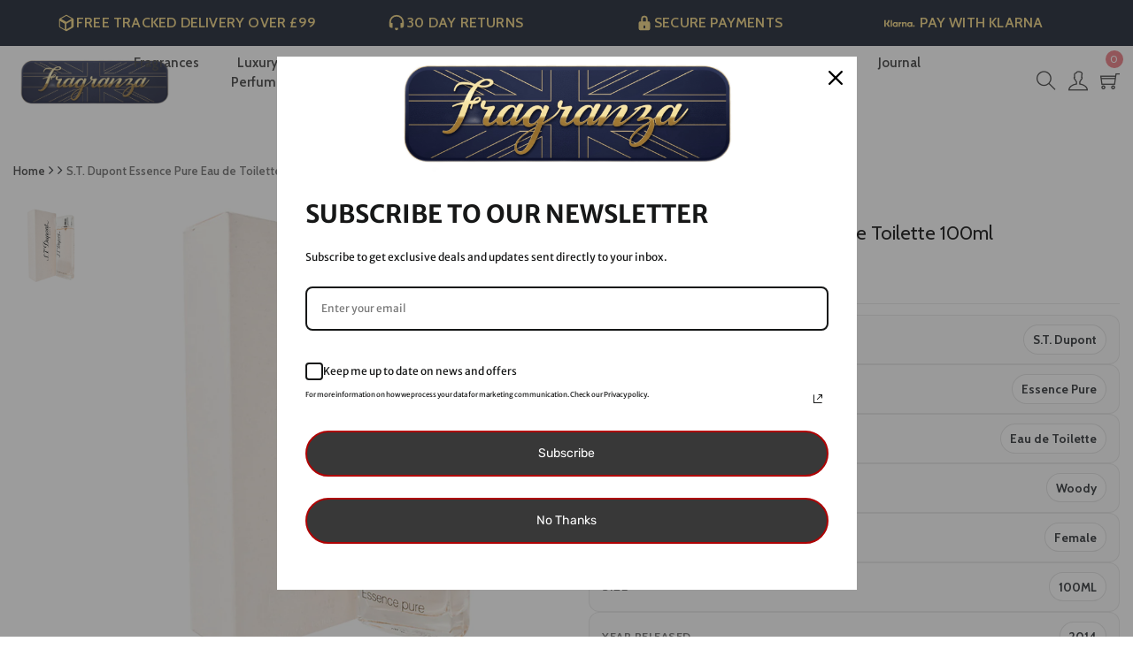

--- FILE ---
content_type: text/html; charset=utf-8
request_url: https://www.fragranza.uk/products/st-dupont-essence-pure-eau-de-toilette-100ml
body_size: 48318
content:
<!DOCTYPE html>
<!--[if IE 8]><html class="no-js lt-ie9" lang="en"> <![endif]-->
<!--[if IE 9 ]><html class="ie9 no-js"> <![endif]-->
<!--[if (gt IE 9)|!(IE)]><!--> <html class="no-js"> <!--<![endif]-->
  <html class="no-js" lang="en-GB">

<head>
  <link rel="preconnect" href="https://cdn.shopify.com" crossorigin>

  





   <link rel="amphtml" href="https://www.fragranza.uk/a/s/products/st-dupont-essence-pure-eau-de-toilette-100ml">



<meta name="smart-seo-integrated" content="true" /><title>S.T. Dupont Essence Pure Eau de Toilette 100ml</title>
<meta name="description" content="Buy S.T. Dupont Essence Pure Eau de Toilette 100ml for womens at Fragranza UK.Cheapest online perfumes, fragrances hair care &amp; beauty products at cheap prices, Up to 75% of RRP. We house leading Brands such as Chanel ,Paco Rabanne Jimmy Choo,Gucci, Parada, Hugo Boss, Calvin Klein and many more . We also offer range of celebrity fragrances such as David Beckham , Britney spear,Beyonce, Katy Perry, Rihanna." />
<meta name="smartseo-keyword" content="" />
<meta name="smartseo-timestamp" content="0" />
<!--JSON-LD data generated by Smart SEO-->
<script type="application/ld+json">
    {
        "@context": "http://schema.org/",
        "@type": "Product",
        "gtin13": "3386461011142",
        "productId": "3386461011142",
        "url": "https://www.fragranza.uk/products/st-dupont-essence-pure-eau-de-toilette-100ml",
        "name": "S.T. Dupont Essence Pure Eau de Toilette 100ml",
        "image": "https://www.fragranza.uk/cdn/shop/products/10000658_7abe967f-5fe0-41b2-bcc7-d8edc4a6fd07.jpg?v=1614415947",
        "description": "Buy S.T. Dupont Essence Pure Eau de Toilette 100ml for womens at Fragranza UK.Cheapest online perfumes, fragrances hair care &amp; beauty products at cheap prices, Up to 75% of RRP. We house leading Brands such as Chanel ,Paco Rabanne Jimmy Choo,Gucci, Parada, Hugo Boss, Calvin Klein and many more . We also offer range of celebrity fragrances such as David Beckham , Britney spear,Beyonce, Katy Perry, Rihanna.",
        "brand": {
            "name": "S.T. Dupont"
        },
        "sku": "FRG_10000658",
        "weight": "0.74lb",
        "offers": [
            {
                "@type": "Offer",
                "gtin13": "3386461011142",
                "priceCurrency": "GBP",
                "price": "22.44",
                "priceValidUntil": "2026-04-17",
                "availability": "http://schema.org/OutOfStock",
                "itemCondition": "http://schema.org/NewCondition",
                "sku": "FRG_10000658",
                "name": "Essence Pure / 100ML / Female",
                "url": "https://www.fragranza.uk/products/st-dupont-essence-pure-eau-de-toilette-100ml?variant=38078148214937",
                "seller": {
                    "@type": "Organization",
                    "name": "Fragranza UK | Affordable Designer Perfumes, Women’s Perfume, Aftershaves &amp; Fragrance Gift Sets | UK Perfume Shop"
                }
            }]
    }
</script><!--JSON-LD data generated by Smart SEO-->
<script type="application/ld+json">
    {
        "@context": "http://schema.org",
        "@type": "BreadcrumbList",
        "itemListElement": [
            {
                "@type": "ListItem",
                "position": 1,
                "item": {
                    "@type": "Website",
                    "@id": "https://www.fragranza.uk",
                    "name": "Home"
                }
            },
            {
                "@type": "ListItem",
                "position": 2,
                "item": {
                    "@type": "WebPage",
                    "@id": "https://www.fragranza.uk/products/st-dupont-essence-pure-eau-de-toilette-100ml",
                    "name": "S.T. Dupont Essence Pure Eau de Toilette 100ml"
                }
            }
        ]
    }
</script>
<!--JSON-LD data generated by Smart SEO-->
<script type="application/ld+json">
    {
        "@context": "https://schema.org",
        "@type": "Organization",
        "name": "Fragranza UK | Affordable Designer Perfumes, Women’s Perfume, Aftershaves &amp; Fragrance Gift Sets | UK Perfume Shop",
        "url": "https://www.fragranza.uk",
        "description": "Discover luxury designer perfumes &amp; fragrances for men and women at Fragranza UK. Shop Chanel, Dior, Gucci, Paco Rabanne &amp; more at the best online prices.",
        "logo": "https://cdn.shopify.com/s/files/1/0532/4544/4249/files/fragranza-logo-gold_f0422f2e-2caa-45c6-9182-602c0eb680dd.png?v=1647516343",
        "image": "https://cdn.shopify.com/s/files/1/0532/4544/4249/files/fragranza-logo-gold_f0422f2e-2caa-45c6-9182-602c0eb680dd.png?v=1647516343",
        "sameAs": ["https://www.facebook.com/FragranzaUk/","https://www.instagram.com/fragranza.uk/"],
        "address": {
            "@type": "PostalAddress",
            "streetAddress": "33 ash tree road",
            "addressLocality": "Manchester",
            "addressRegion": "England",
            "postalCode": "M8 5AX",
            "addressCountry": "United Kingdom"
        }
    }
</script><!-- Basic page needs ================================================== -->
  <meta charset="utf-8">
  <meta http-equiv="X-UA-Compatible" content="IE=edge">

  <!-- Title and description ================================================== -->

  <!-- Helpers ================================================== -->
  <!-- /snippets/social-meta-tags.liquid -->



<link rel="shortcut icon" href="//www.fragranza.uk/cdn/shop/t/2/assets/favicon.png?v=43314294586079625111612966524" type="image/png" />

<link rel="apple-touch-icon-precomposed" href="//www.fragranza.uk/cdn/shop/t/2/assets/icon-for-mobile.png?v=121039538429581185521757587707" />
<link rel="apple-touch-icon-precomposed" sizes="57x57" href="//www.fragranza.uk/cdn/shop/t/2/assets/icon-for-mobile_57x57.png?v=121039538429581185521757587707" />
<link rel="apple-touch-icon-precomposed" sizes="60x60" href="//www.fragranza.uk/cdn/shop/t/2/assets/icon-for-mobile_60x60.png?v=121039538429581185521757587707" />
<link rel="apple-touch-icon-precomposed" sizes="72x72" href="//www.fragranza.uk/cdn/shop/t/2/assets/icon-for-mobile_72x72.png?v=121039538429581185521757587707" />
<link rel="apple-touch-icon-precomposed" sizes="76x76" href="//www.fragranza.uk/cdn/shop/t/2/assets/icon-for-mobile_76x76.png?v=121039538429581185521757587707" />
<link rel="apple-touch-icon-precomposed" sizes="114x114" href="//www.fragranza.uk/cdn/shop/t/2/assets/icon-for-mobile_114x114.png?v=121039538429581185521757587707" />
<link rel="apple-touch-icon-precomposed" sizes="120x120" href="//www.fragranza.uk/cdn/shop/t/2/assets/icon-for-mobile_120x120.png?v=121039538429581185521757587707" />
<link rel="apple-touch-icon-precomposed" sizes="144x144" href="//www.fragranza.uk/cdn/shop/t/2/assets/icon-for-mobile_144x144.png?v=121039538429581185521757587707" />
<link rel="apple-touch-icon-precomposed" sizes="152x152" href="//www.fragranza.uk/cdn/shop/t/2/assets/icon-for-mobile_152x152.png?v=121039538429581185521757587707" />



  <meta property="og:type" content="product">
  <meta property="og:title" content="S.T. Dupont Essence Pure Eau de Toilette 100ml">
  
  <meta property="og:image" content="http://www.fragranza.uk/cdn/shop/products/10000658_7abe967f-5fe0-41b2-bcc7-d8edc4a6fd07_grande.jpg?v=1614415947">
  <meta property="og:image:secure_url" content="https://www.fragranza.uk/cdn/shop/products/10000658_7abe967f-5fe0-41b2-bcc7-d8edc4a6fd07_grande.jpg?v=1614415947">
  
  <meta property="og:price:amount" content="22.44">
  <meta property="og:price:currency" content="GBP">


  <meta property="og:description" content="Buy S.T. Dupont Essence Pure Eau de Toilette 100ml for womens at Fragranza UK.Cheapest online perfumes, fragrances hair care &amp; beauty products at cheap prices, Up to 75% of RRP. We house leading Brands such as Chanel ,Paco Rabanne Jimmy Choo,Gucci, Parada, Hugo Boss, Calvin Klein and many more . We also offer range of celebrity fragrances such as David Beckham , Britney spear,Beyonce, Katy Perry, Rihanna.">

  <meta property="og:url" content="https://www.fragranza.uk/products/st-dupont-essence-pure-eau-de-toilette-100ml">
  <meta property="og:site_name" content="Fragranza UK | Affordable Designer Perfumes, Women’s Perfume, Aftershaves &amp; Fragrance Gift Sets | UK Perfume Shop">





<meta name="twitter:card" content="summary">

  <meta name="twitter:title" content="S.T. Dupont Essence Pure Eau de Toilette 100ml">
  <meta name="twitter:description" content="Buy S.T. Dupont Essence Pure Eau de Toilette 100ml for womens at Fragranza UK.Cheapest online perfumes, fragrances hair care &amp; beauty products at cheap prices, Up to 75% of RRP. We house leading Brands such as Chanel ,Paco Rabanne Jimmy Choo,Gucci, Parada, Hugo Boss, Calvin Klein and many more . We also offer range of celebrity fragrances such as David Beckham , Britney spear,Beyonce, Katy Perry, Rihanna.">
  <meta name="twitter:image" content="https://www.fragranza.uk/cdn/shop/products/10000658_7abe967f-5fe0-41b2-bcc7-d8edc4a6fd07_medium.jpg?v=1614415947">
  <meta name="twitter:image:width" content="240">
  <meta name="twitter:image:height" content="240">


 
  <!-- My Code -->
  
  <link rel="canonical" href="https://www.fragranza.uk/products/st-dupont-essence-pure-eau-de-toilette-100ml">
  

  
  <meta name="viewport" content="width=device-width,initial-scale=1">
  <meta name="theme-color" content="#7fc9c4">
  <link rel="icon" href="//www.fragranza.uk/cdn/shop/t/2/assets/favicon.png?v=43314294586079625111612966524" type="image/png" sizes="16x16">

  <!-- font -->
  











<script type="text/javascript">
  WebFontConfig = {
    google: { families: [ 
      
        'Cabin:100,200,300,400,500,600,700,800,900'
	  
      
      
      	
      		,
      	      
        'Grand Hotel:100,200,300,400,500,600,700,800,900'
	  
      
      
      	
      		,
      	      
        'Amatic SC:100,200,300,400,500,600,700,800,900'
	  
      
    ] }
  };
  (function() {
    var wf = document.createElement('script');
    wf.src = ('https:' == document.location.protocol ? 'https' : 'http') +
      '://ajax.googleapis.com/ajax/libs/webfont/1/webfont.js';
    wf.type = 'text/javascript';
    wf.async = 'true';
    var s = document.getElementsByTagName('script')[0];
    s.parentNode.insertBefore(wf, s);
  })(); 
</script>

  <link href="https://fonts.googleapis.com/css?family=Roboto:300,300i,400,400i,500,500i,700,700i" rel="stylesheet">

  <!-- CSS ================================================== -->
  
  <link href="//www.fragranza.uk/cdn/shop/t/2/assets/timber.scss.css?v=91175816816973033871764772047" rel="stylesheet" type="text/css" media="all" />
  
  

  <link href="//www.fragranza.uk/cdn/shop/t/2/assets/bootstrap.min.css?v=121287910720252085271612966519" rel="stylesheet" type="text/css" media="all" />
    <link href="//www.fragranza.uk/cdn/shop/t/2/assets/themify-icons.css?v=17828378678609318721612966558" rel="stylesheet" type="text/css" media="all" />
  <link href="//www.fragranza.uk/cdn/shop/t/2/assets/font-awesome.min.css?v=21869632697367095781612966527" rel="stylesheet" type="text/css" media="all" />
  <link href="//www.fragranza.uk/cdn/shop/t/2/assets/iconname.css?v=62545569266463672311757604777" rel="stylesheet" type="text/css" media="all" />
  <link href="//www.fragranza.uk/cdn/shop/t/2/assets/slick.css?v=98340474046176884051612966556" rel="stylesheet" type="text/css" media="all" />
  <link href="//www.fragranza.uk/cdn/shop/t/2/assets/slick-theme.css?v=26592591803375126621612966555" rel="stylesheet" type="text/css" media="all" />
  <link href="//www.fragranza.uk/cdn/shop/t/2/assets/jquery.fancybox.min.css?v=55675584413537998841612966545" rel="stylesheet" type="text/css" media="all" />
  <link href="//www.fragranza.uk/cdn/shop/t/2/assets/threesixty.css?v=85677930241787398301612966560" rel="stylesheet" type="text/css" media="all" />
  <link href="//www.fragranza.uk/cdn/shop/t/2/assets/jquery.flipster.min.css?v=135619552592746386841612966546" rel="stylesheet" type="text/css" media="all" />
  <link href="//www.fragranza.uk/cdn/shop/t/2/assets/style-main.scss.css?v=134877520786216782111757608731" rel="stylesheet" type="text/css" media="all" />
  <link href="//www.fragranza.uk/cdn/shop/t/2/assets/engo-customize.scss.css?v=65167078668167090041764772048" rel="stylesheet" type="text/css" media="all" />

  <!-- Header hook for plugins ================================================== -->
  <script>window.performance && window.performance.mark && window.performance.mark('shopify.content_for_header.start');</script><meta name="google-site-verification" content="nWOjrUMwh9sEeguMTwu-xkZYl9RT5e2MLD16FEkO3qA">
<meta name="facebook-domain-verification" content="u1vnn07pvbo0xah3p832al774x4jia">
<meta id="shopify-digital-wallet" name="shopify-digital-wallet" content="/53245444249/digital_wallets/dialog">
<meta name="shopify-checkout-api-token" content="9e1e3eec3d324f7921141a627f2002b4">
<link rel="alternate" type="application/json+oembed" href="https://www.fragranza.uk/products/st-dupont-essence-pure-eau-de-toilette-100ml.oembed">
<script async="async" src="/checkouts/internal/preloads.js?locale=en-GB"></script>
<link rel="preconnect" href="https://shop.app" crossorigin="anonymous">
<script async="async" src="https://shop.app/checkouts/internal/preloads.js?locale=en-GB&shop_id=53245444249" crossorigin="anonymous"></script>
<script id="apple-pay-shop-capabilities" type="application/json">{"shopId":53245444249,"countryCode":"GB","currencyCode":"GBP","merchantCapabilities":["supports3DS"],"merchantId":"gid:\/\/shopify\/Shop\/53245444249","merchantName":"Fragranza UK | Affordable Designer Perfumes, Women’s Perfume, Aftershaves \u0026 Fragrance Gift Sets | UK Perfume Shop","requiredBillingContactFields":["postalAddress","email"],"requiredShippingContactFields":["postalAddress","email"],"shippingType":"shipping","supportedNetworks":["visa","maestro","masterCard","amex","discover","elo"],"total":{"type":"pending","label":"Fragranza UK | Affordable Designer Perfumes, Women’s Perfume, Aftershaves \u0026 Fragrance Gift Sets | UK Perfume Shop","amount":"1.00"},"shopifyPaymentsEnabled":true,"supportsSubscriptions":true}</script>
<script id="shopify-features" type="application/json">{"accessToken":"9e1e3eec3d324f7921141a627f2002b4","betas":["rich-media-storefront-analytics"],"domain":"www.fragranza.uk","predictiveSearch":true,"shopId":53245444249,"locale":"en"}</script>
<script>var Shopify = Shopify || {};
Shopify.shop = "fragranza-dev.myshopify.com";
Shopify.locale = "en";
Shopify.currency = {"active":"GBP","rate":"1.0"};
Shopify.country = "GB";
Shopify.theme = {"name":"Charmee home1","id":118913433753,"schema_name":"Charmee","schema_version":"1.0.0","theme_store_id":null,"role":"main"};
Shopify.theme.handle = "null";
Shopify.theme.style = {"id":null,"handle":null};
Shopify.cdnHost = "www.fragranza.uk/cdn";
Shopify.routes = Shopify.routes || {};
Shopify.routes.root = "/";</script>
<script type="module">!function(o){(o.Shopify=o.Shopify||{}).modules=!0}(window);</script>
<script>!function(o){function n(){var o=[];function n(){o.push(Array.prototype.slice.apply(arguments))}return n.q=o,n}var t=o.Shopify=o.Shopify||{};t.loadFeatures=n(),t.autoloadFeatures=n()}(window);</script>
<script>
  window.ShopifyPay = window.ShopifyPay || {};
  window.ShopifyPay.apiHost = "shop.app\/pay";
  window.ShopifyPay.redirectState = null;
</script>
<script id="shop-js-analytics" type="application/json">{"pageType":"product"}</script>
<script defer="defer" async type="module" src="//www.fragranza.uk/cdn/shopifycloud/shop-js/modules/v2/client.init-shop-cart-sync_C5BV16lS.en.esm.js"></script>
<script defer="defer" async type="module" src="//www.fragranza.uk/cdn/shopifycloud/shop-js/modules/v2/chunk.common_CygWptCX.esm.js"></script>
<script type="module">
  await import("//www.fragranza.uk/cdn/shopifycloud/shop-js/modules/v2/client.init-shop-cart-sync_C5BV16lS.en.esm.js");
await import("//www.fragranza.uk/cdn/shopifycloud/shop-js/modules/v2/chunk.common_CygWptCX.esm.js");

  window.Shopify.SignInWithShop?.initShopCartSync?.({"fedCMEnabled":true,"windoidEnabled":true});

</script>
<script>
  window.Shopify = window.Shopify || {};
  if (!window.Shopify.featureAssets) window.Shopify.featureAssets = {};
  window.Shopify.featureAssets['shop-js'] = {"shop-cart-sync":["modules/v2/client.shop-cart-sync_ZFArdW7E.en.esm.js","modules/v2/chunk.common_CygWptCX.esm.js"],"init-fed-cm":["modules/v2/client.init-fed-cm_CmiC4vf6.en.esm.js","modules/v2/chunk.common_CygWptCX.esm.js"],"shop-button":["modules/v2/client.shop-button_tlx5R9nI.en.esm.js","modules/v2/chunk.common_CygWptCX.esm.js"],"shop-cash-offers":["modules/v2/client.shop-cash-offers_DOA2yAJr.en.esm.js","modules/v2/chunk.common_CygWptCX.esm.js","modules/v2/chunk.modal_D71HUcav.esm.js"],"init-windoid":["modules/v2/client.init-windoid_sURxWdc1.en.esm.js","modules/v2/chunk.common_CygWptCX.esm.js"],"shop-toast-manager":["modules/v2/client.shop-toast-manager_ClPi3nE9.en.esm.js","modules/v2/chunk.common_CygWptCX.esm.js"],"init-shop-email-lookup-coordinator":["modules/v2/client.init-shop-email-lookup-coordinator_B8hsDcYM.en.esm.js","modules/v2/chunk.common_CygWptCX.esm.js"],"init-shop-cart-sync":["modules/v2/client.init-shop-cart-sync_C5BV16lS.en.esm.js","modules/v2/chunk.common_CygWptCX.esm.js"],"avatar":["modules/v2/client.avatar_BTnouDA3.en.esm.js"],"pay-button":["modules/v2/client.pay-button_FdsNuTd3.en.esm.js","modules/v2/chunk.common_CygWptCX.esm.js"],"init-customer-accounts":["modules/v2/client.init-customer-accounts_DxDtT_ad.en.esm.js","modules/v2/client.shop-login-button_C5VAVYt1.en.esm.js","modules/v2/chunk.common_CygWptCX.esm.js","modules/v2/chunk.modal_D71HUcav.esm.js"],"init-shop-for-new-customer-accounts":["modules/v2/client.init-shop-for-new-customer-accounts_ChsxoAhi.en.esm.js","modules/v2/client.shop-login-button_C5VAVYt1.en.esm.js","modules/v2/chunk.common_CygWptCX.esm.js","modules/v2/chunk.modal_D71HUcav.esm.js"],"shop-login-button":["modules/v2/client.shop-login-button_C5VAVYt1.en.esm.js","modules/v2/chunk.common_CygWptCX.esm.js","modules/v2/chunk.modal_D71HUcav.esm.js"],"init-customer-accounts-sign-up":["modules/v2/client.init-customer-accounts-sign-up_CPSyQ0Tj.en.esm.js","modules/v2/client.shop-login-button_C5VAVYt1.en.esm.js","modules/v2/chunk.common_CygWptCX.esm.js","modules/v2/chunk.modal_D71HUcav.esm.js"],"shop-follow-button":["modules/v2/client.shop-follow-button_Cva4Ekp9.en.esm.js","modules/v2/chunk.common_CygWptCX.esm.js","modules/v2/chunk.modal_D71HUcav.esm.js"],"checkout-modal":["modules/v2/client.checkout-modal_BPM8l0SH.en.esm.js","modules/v2/chunk.common_CygWptCX.esm.js","modules/v2/chunk.modal_D71HUcav.esm.js"],"lead-capture":["modules/v2/client.lead-capture_Bi8yE_yS.en.esm.js","modules/v2/chunk.common_CygWptCX.esm.js","modules/v2/chunk.modal_D71HUcav.esm.js"],"shop-login":["modules/v2/client.shop-login_D6lNrXab.en.esm.js","modules/v2/chunk.common_CygWptCX.esm.js","modules/v2/chunk.modal_D71HUcav.esm.js"],"payment-terms":["modules/v2/client.payment-terms_CZxnsJam.en.esm.js","modules/v2/chunk.common_CygWptCX.esm.js","modules/v2/chunk.modal_D71HUcav.esm.js"]};
</script>
<script>(function() {
  var isLoaded = false;
  function asyncLoad() {
    if (isLoaded) return;
    isLoaded = true;
    var urls = ["https:\/\/ecommplugins-scripts.trustpilot.com\/v2.1\/js\/header.min.js?settings=eyJrZXkiOiJBZ3M0NVJtR2Q3aTJHNEVHIiwicyI6InNrdSJ9\u0026shop=fragranza-dev.myshopify.com","https:\/\/ecommplugins-trustboxsettings.trustpilot.com\/fragranza-dev.myshopify.com.js?settings=1757694874030\u0026shop=fragranza-dev.myshopify.com","\/\/cdn.shopify.com\/proxy\/765a83e689f11f78cce0acc54900e840c3a692365f350faccb81d1b9a552399b\/shopify-script-tags.s3.eu-west-1.amazonaws.com\/smartseo\/instantpage.js?shop=fragranza-dev.myshopify.com\u0026sp-cache-control=cHVibGljLCBtYXgtYWdlPTkwMA","https:\/\/widget.trustpilot.com\/bootstrap\/v5\/tp.widget.sync.bootstrap.min.js?shop=fragranza-dev.myshopify.com","https:\/\/ecommplugins-scripts.trustpilot.com\/v2.1\/js\/success.min.js?settings=eyJrZXkiOiJBZ3M0NVJtR2Q3aTJHNEVHIiwicyI6InNrdSIsInQiOlsib3JkZXJzL2Z1bGZpbGxlZCJdLCJ2IjoiIiwiYSI6IlNob3BpZnktMjAyMC0wMSJ9\u0026shop=fragranza-dev.myshopify.com","https:\/\/s3.eu-west-1.amazonaws.com\/production-klarna-il-shopify-osm\/0b7fe7c4a98ef8166eeafee767bc667686567a25\/fragranza-dev.myshopify.com-1758537744072.js?shop=fragranza-dev.myshopify.com"];
    for (var i = 0; i < urls.length; i++) {
      var s = document.createElement('script');
      s.type = 'text/javascript';
      s.async = true;
      s.src = urls[i];
      var x = document.getElementsByTagName('script')[0];
      x.parentNode.insertBefore(s, x);
    }
  };
  if(window.attachEvent) {
    window.attachEvent('onload', asyncLoad);
  } else {
    window.addEventListener('load', asyncLoad, false);
  }
})();</script>
<script id="__st">var __st={"a":53245444249,"offset":0,"reqid":"581198f5-8abd-4440-8ae4-68da760c7e88-1768664398","pageurl":"www.fragranza.uk\/products\/st-dupont-essence-pure-eau-de-toilette-100ml","u":"9dee668fc0ee","p":"product","rtyp":"product","rid":6155068833945};</script>
<script>window.ShopifyPaypalV4VisibilityTracking = true;</script>
<script id="captcha-bootstrap">!function(){'use strict';const t='contact',e='account',n='new_comment',o=[[t,t],['blogs',n],['comments',n],[t,'customer']],c=[[e,'customer_login'],[e,'guest_login'],[e,'recover_customer_password'],[e,'create_customer']],r=t=>t.map((([t,e])=>`form[action*='/${t}']:not([data-nocaptcha='true']) input[name='form_type'][value='${e}']`)).join(','),a=t=>()=>t?[...document.querySelectorAll(t)].map((t=>t.form)):[];function s(){const t=[...o],e=r(t);return a(e)}const i='password',u='form_key',d=['recaptcha-v3-token','g-recaptcha-response','h-captcha-response',i],f=()=>{try{return window.sessionStorage}catch{return}},m='__shopify_v',_=t=>t.elements[u];function p(t,e,n=!1){try{const o=window.sessionStorage,c=JSON.parse(o.getItem(e)),{data:r}=function(t){const{data:e,action:n}=t;return t[m]||n?{data:e,action:n}:{data:t,action:n}}(c);for(const[e,n]of Object.entries(r))t.elements[e]&&(t.elements[e].value=n);n&&o.removeItem(e)}catch(o){console.error('form repopulation failed',{error:o})}}const l='form_type',E='cptcha';function T(t){t.dataset[E]=!0}const w=window,h=w.document,L='Shopify',v='ce_forms',y='captcha';let A=!1;((t,e)=>{const n=(g='f06e6c50-85a8-45c8-87d0-21a2b65856fe',I='https://cdn.shopify.com/shopifycloud/storefront-forms-hcaptcha/ce_storefront_forms_captcha_hcaptcha.v1.5.2.iife.js',D={infoText:'Protected by hCaptcha',privacyText:'Privacy',termsText:'Terms'},(t,e,n)=>{const o=w[L][v],c=o.bindForm;if(c)return c(t,g,e,D).then(n);var r;o.q.push([[t,g,e,D],n]),r=I,A||(h.body.append(Object.assign(h.createElement('script'),{id:'captcha-provider',async:!0,src:r})),A=!0)});var g,I,D;w[L]=w[L]||{},w[L][v]=w[L][v]||{},w[L][v].q=[],w[L][y]=w[L][y]||{},w[L][y].protect=function(t,e){n(t,void 0,e),T(t)},Object.freeze(w[L][y]),function(t,e,n,w,h,L){const[v,y,A,g]=function(t,e,n){const i=e?o:[],u=t?c:[],d=[...i,...u],f=r(d),m=r(i),_=r(d.filter((([t,e])=>n.includes(e))));return[a(f),a(m),a(_),s()]}(w,h,L),I=t=>{const e=t.target;return e instanceof HTMLFormElement?e:e&&e.form},D=t=>v().includes(t);t.addEventListener('submit',(t=>{const e=I(t);if(!e)return;const n=D(e)&&!e.dataset.hcaptchaBound&&!e.dataset.recaptchaBound,o=_(e),c=g().includes(e)&&(!o||!o.value);(n||c)&&t.preventDefault(),c&&!n&&(function(t){try{if(!f())return;!function(t){const e=f();if(!e)return;const n=_(t);if(!n)return;const o=n.value;o&&e.removeItem(o)}(t);const e=Array.from(Array(32),(()=>Math.random().toString(36)[2])).join('');!function(t,e){_(t)||t.append(Object.assign(document.createElement('input'),{type:'hidden',name:u})),t.elements[u].value=e}(t,e),function(t,e){const n=f();if(!n)return;const o=[...t.querySelectorAll(`input[type='${i}']`)].map((({name:t})=>t)),c=[...d,...o],r={};for(const[a,s]of new FormData(t).entries())c.includes(a)||(r[a]=s);n.setItem(e,JSON.stringify({[m]:1,action:t.action,data:r}))}(t,e)}catch(e){console.error('failed to persist form',e)}}(e),e.submit())}));const S=(t,e)=>{t&&!t.dataset[E]&&(n(t,e.some((e=>e===t))),T(t))};for(const o of['focusin','change'])t.addEventListener(o,(t=>{const e=I(t);D(e)&&S(e,y())}));const B=e.get('form_key'),M=e.get(l),P=B&&M;t.addEventListener('DOMContentLoaded',(()=>{const t=y();if(P)for(const e of t)e.elements[l].value===M&&p(e,B);[...new Set([...A(),...v().filter((t=>'true'===t.dataset.shopifyCaptcha))])].forEach((e=>S(e,t)))}))}(h,new URLSearchParams(w.location.search),n,t,e,['guest_login'])})(!0,!0)}();</script>
<script integrity="sha256-4kQ18oKyAcykRKYeNunJcIwy7WH5gtpwJnB7kiuLZ1E=" data-source-attribution="shopify.loadfeatures" defer="defer" src="//www.fragranza.uk/cdn/shopifycloud/storefront/assets/storefront/load_feature-a0a9edcb.js" crossorigin="anonymous"></script>
<script crossorigin="anonymous" defer="defer" src="//www.fragranza.uk/cdn/shopifycloud/storefront/assets/shopify_pay/storefront-65b4c6d7.js?v=20250812"></script>
<script data-source-attribution="shopify.dynamic_checkout.dynamic.init">var Shopify=Shopify||{};Shopify.PaymentButton=Shopify.PaymentButton||{isStorefrontPortableWallets:!0,init:function(){window.Shopify.PaymentButton.init=function(){};var t=document.createElement("script");t.src="https://www.fragranza.uk/cdn/shopifycloud/portable-wallets/latest/portable-wallets.en.js",t.type="module",document.head.appendChild(t)}};
</script>
<script data-source-attribution="shopify.dynamic_checkout.buyer_consent">
  function portableWalletsHideBuyerConsent(e){var t=document.getElementById("shopify-buyer-consent"),n=document.getElementById("shopify-subscription-policy-button");t&&n&&(t.classList.add("hidden"),t.setAttribute("aria-hidden","true"),n.removeEventListener("click",e))}function portableWalletsShowBuyerConsent(e){var t=document.getElementById("shopify-buyer-consent"),n=document.getElementById("shopify-subscription-policy-button");t&&n&&(t.classList.remove("hidden"),t.removeAttribute("aria-hidden"),n.addEventListener("click",e))}window.Shopify?.PaymentButton&&(window.Shopify.PaymentButton.hideBuyerConsent=portableWalletsHideBuyerConsent,window.Shopify.PaymentButton.showBuyerConsent=portableWalletsShowBuyerConsent);
</script>
<script data-source-attribution="shopify.dynamic_checkout.cart.bootstrap">document.addEventListener("DOMContentLoaded",(function(){function t(){return document.querySelector("shopify-accelerated-checkout-cart, shopify-accelerated-checkout")}if(t())Shopify.PaymentButton.init();else{new MutationObserver((function(e,n){t()&&(Shopify.PaymentButton.init(),n.disconnect())})).observe(document.body,{childList:!0,subtree:!0})}}));
</script>
<script id='scb4127' type='text/javascript' async='' src='https://www.fragranza.uk/cdn/shopifycloud/privacy-banner/storefront-banner.js'></script><link id="shopify-accelerated-checkout-styles" rel="stylesheet" media="screen" href="https://www.fragranza.uk/cdn/shopifycloud/portable-wallets/latest/accelerated-checkout-backwards-compat.css" crossorigin="anonymous">
<style id="shopify-accelerated-checkout-cart">
        #shopify-buyer-consent {
  margin-top: 1em;
  display: inline-block;
  width: 100%;
}

#shopify-buyer-consent.hidden {
  display: none;
}

#shopify-subscription-policy-button {
  background: none;
  border: none;
  padding: 0;
  text-decoration: underline;
  font-size: inherit;
  cursor: pointer;
}

#shopify-subscription-policy-button::before {
  box-shadow: none;
}

      </style>

<script>window.performance && window.performance.mark && window.performance.mark('shopify.content_for_header.end');</script>
  <!-- /snippets/oldIE-js.liquid -->


<!--[if lt IE 9]>
<script src="//cdnjs.cloudflare.com/ajax/libs/html5shiv/3.7.2/html5shiv.min.js" type="text/javascript"></script>
<script src="//www.fragranza.uk/cdn/shop/t/2/assets/respond.min.js?4051" type="text/javascript"></script>
<link href="//www.fragranza.uk/cdn/shop/t/2/assets/respond-proxy.html" id="respond-proxy" rel="respond-proxy" />
<link href="//www.fragranza.uk/search?q=efb49f1542d376bb924cbad7c609893c" id="respond-redirect" rel="respond-redirect" />
<script src="//www.fragranza.uk/search?q=efb49f1542d376bb924cbad7c609893c" type="text/javascript"></script>
<![endif]-->



  <script src="//ajax.googleapis.com/ajax/libs/jquery/1.11.0/jquery.min.js" type="text/javascript"></script>
  <script src="//www.fragranza.uk/cdn/shopifycloud/storefront/assets/themes_support/api.jquery-7ab1a3a4.js" type="text/javascript"></script>
  <script src="//www.fragranza.uk/cdn/shop/t/2/assets/modernizr-2.8.3.min.js?v=174727525422211915231612966549" type="text/javascript"></script>
  <script src="//www.fragranza.uk/cdn/shopifycloud/storefront/assets/themes_support/option_selection-b017cd28.js" type="text/javascript"></script>


  <script>
    window.ajax_cart = true;
    window.money_format = '£{{amount}} GBP';
    window.shop_currency = 'GBP';
    window.show_multiple_currencies = true;
    window.loading_url = "//www.fragranza.uk/cdn/shop/t/2/assets/loader.gif?v=9076874988191347041612966548";
    window.use_color_swatch = true;
    window.product_image_resize = true;
    window.enable_sidebar_multiple_choice = true;

    window.file_url = "//www.fragranza.uk/cdn/shop/files/?4051";
    window.asset_url = "";
    window.images_size = {
      is_crop: true,
      ratio_width : 1,
      ratio_height : 1,
    };
    window.inventory_text = {
      in_stock: "In Stock",
      many_in_stock: "Translation missing: en.products.product.many_in_stock",
      out_of_stock: "Out Of Stock",
      add_to_cart: "Add to Cart",
      sold_out: "Sold Out",
      unavailable: "Unavailable"
    };

    window.sidebar_toggle = {
      show_sidebar_toggle: "Translation missing: en.general.sidebar_toggle.show_sidebar_toggle",
      hide_sidebar_toggle: "Translation missing: en.general.sidebar_toggle.hide_sidebar_toggle"
    };

  </script>

  
  

  <!-- /snippets/social-meta-tags.liquid -->



<link rel="shortcut icon" href="//www.fragranza.uk/cdn/shop/t/2/assets/favicon.png?v=43314294586079625111612966524" type="image/png" />

<link rel="apple-touch-icon-precomposed" href="//www.fragranza.uk/cdn/shop/t/2/assets/icon-for-mobile.png?v=121039538429581185521757587707" />
<link rel="apple-touch-icon-precomposed" sizes="57x57" href="//www.fragranza.uk/cdn/shop/t/2/assets/icon-for-mobile_57x57.png?v=121039538429581185521757587707" />
<link rel="apple-touch-icon-precomposed" sizes="60x60" href="//www.fragranza.uk/cdn/shop/t/2/assets/icon-for-mobile_60x60.png?v=121039538429581185521757587707" />
<link rel="apple-touch-icon-precomposed" sizes="72x72" href="//www.fragranza.uk/cdn/shop/t/2/assets/icon-for-mobile_72x72.png?v=121039538429581185521757587707" />
<link rel="apple-touch-icon-precomposed" sizes="76x76" href="//www.fragranza.uk/cdn/shop/t/2/assets/icon-for-mobile_76x76.png?v=121039538429581185521757587707" />
<link rel="apple-touch-icon-precomposed" sizes="114x114" href="//www.fragranza.uk/cdn/shop/t/2/assets/icon-for-mobile_114x114.png?v=121039538429581185521757587707" />
<link rel="apple-touch-icon-precomposed" sizes="120x120" href="//www.fragranza.uk/cdn/shop/t/2/assets/icon-for-mobile_120x120.png?v=121039538429581185521757587707" />
<link rel="apple-touch-icon-precomposed" sizes="144x144" href="//www.fragranza.uk/cdn/shop/t/2/assets/icon-for-mobile_144x144.png?v=121039538429581185521757587707" />
<link rel="apple-touch-icon-precomposed" sizes="152x152" href="//www.fragranza.uk/cdn/shop/t/2/assets/icon-for-mobile_152x152.png?v=121039538429581185521757587707" />



  <meta property="og:type" content="product">
  <meta property="og:title" content="S.T. Dupont Essence Pure Eau de Toilette 100ml">
  
  <meta property="og:image" content="http://www.fragranza.uk/cdn/shop/products/10000658_7abe967f-5fe0-41b2-bcc7-d8edc4a6fd07_grande.jpg?v=1614415947">
  <meta property="og:image:secure_url" content="https://www.fragranza.uk/cdn/shop/products/10000658_7abe967f-5fe0-41b2-bcc7-d8edc4a6fd07_grande.jpg?v=1614415947">
  
  <meta property="og:price:amount" content="22.44">
  <meta property="og:price:currency" content="GBP">


  <meta property="og:description" content="Buy S.T. Dupont Essence Pure Eau de Toilette 100ml for womens at Fragranza UK.Cheapest online perfumes, fragrances hair care &amp; beauty products at cheap prices, Up to 75% of RRP. We house leading Brands such as Chanel ,Paco Rabanne Jimmy Choo,Gucci, Parada, Hugo Boss, Calvin Klein and many more . We also offer range of celebrity fragrances such as David Beckham , Britney spear,Beyonce, Katy Perry, Rihanna.">

  <meta property="og:url" content="https://www.fragranza.uk/products/st-dupont-essence-pure-eau-de-toilette-100ml">
  <meta property="og:site_name" content="Fragranza UK | Affordable Designer Perfumes, Women’s Perfume, Aftershaves &amp; Fragrance Gift Sets | UK Perfume Shop">





<meta name="twitter:card" content="summary">

  <meta name="twitter:title" content="S.T. Dupont Essence Pure Eau de Toilette 100ml">
  <meta name="twitter:description" content="Buy S.T. Dupont Essence Pure Eau de Toilette 100ml for womens at Fragranza UK.Cheapest online perfumes, fragrances hair care &amp; beauty products at cheap prices, Up to 75% of RRP. We house leading Brands such as Chanel ,Paco Rabanne Jimmy Choo,Gucci, Parada, Hugo Boss, Calvin Klein and many more . We also offer range of celebrity fragrances such as David Beckham , Britney spear,Beyonce, Katy Perry, Rihanna.">
  <meta name="twitter:image" content="https://www.fragranza.uk/cdn/shop/products/10000658_7abe967f-5fe0-41b2-bcc7-d8edc4a6fd07_medium.jpg?v=1614415947">
  <meta name="twitter:image:width" content="240">
  <meta name="twitter:image:height" content="240">



 <!-- Google Webmaster Tools Site Verification -->
<meta name="google-site-verification" content="nWOjrUMwh9sEeguMTwu-xkZYl9RT5e2MLD16FEkO3qA" />
  <!-- TrustBox script -->
<script type="text/javascript" src="//widget.trustpilot.com/bootstrap/v5/tp.widget.bootstrap.min.js" async></script>
<!-- End TrustBox script -->


<!-- BEGIN MerchantWidget Code -->

<script id='merchantWidgetScript'

        src="https://www.gstatic.com/shopping/merchant/merchantwidget.js"

        defer>

</script>

<script type="text/javascript">

  merchantWidgetScript.addEventListener('load', function () {

    merchantwidget.start({

     position: 'LEFT_BOTTOM',
      region: 'GB'

   });

  });

</script>

<!-- END MerchantWidget Code -->


<script src="https://cdn.shopify.com/extensions/019b8d54-2388-79d8-becc-d32a3afe2c7a/omnisend-50/assets/omnisend-in-shop.js" type="text/javascript" defer="defer"></script>
<link href="https://monorail-edge.shopifysvc.com" rel="dns-prefetch">
<script>(function(){if ("sendBeacon" in navigator && "performance" in window) {try {var session_token_from_headers = performance.getEntriesByType('navigation')[0].serverTiming.find(x => x.name == '_s').description;} catch {var session_token_from_headers = undefined;}var session_cookie_matches = document.cookie.match(/_shopify_s=([^;]*)/);var session_token_from_cookie = session_cookie_matches && session_cookie_matches.length === 2 ? session_cookie_matches[1] : "";var session_token = session_token_from_headers || session_token_from_cookie || "";function handle_abandonment_event(e) {var entries = performance.getEntries().filter(function(entry) {return /monorail-edge.shopifysvc.com/.test(entry.name);});if (!window.abandonment_tracked && entries.length === 0) {window.abandonment_tracked = true;var currentMs = Date.now();var navigation_start = performance.timing.navigationStart;var payload = {shop_id: 53245444249,url: window.location.href,navigation_start,duration: currentMs - navigation_start,session_token,page_type: "product"};window.navigator.sendBeacon("https://monorail-edge.shopifysvc.com/v1/produce", JSON.stringify({schema_id: "online_store_buyer_site_abandonment/1.1",payload: payload,metadata: {event_created_at_ms: currentMs,event_sent_at_ms: currentMs}}));}}window.addEventListener('pagehide', handle_abandonment_event);}}());</script>
<script id="web-pixels-manager-setup">(function e(e,d,r,n,o){if(void 0===o&&(o={}),!Boolean(null===(a=null===(i=window.Shopify)||void 0===i?void 0:i.analytics)||void 0===a?void 0:a.replayQueue)){var i,a;window.Shopify=window.Shopify||{};var t=window.Shopify;t.analytics=t.analytics||{};var s=t.analytics;s.replayQueue=[],s.publish=function(e,d,r){return s.replayQueue.push([e,d,r]),!0};try{self.performance.mark("wpm:start")}catch(e){}var l=function(){var e={modern:/Edge?\/(1{2}[4-9]|1[2-9]\d|[2-9]\d{2}|\d{4,})\.\d+(\.\d+|)|Firefox\/(1{2}[4-9]|1[2-9]\d|[2-9]\d{2}|\d{4,})\.\d+(\.\d+|)|Chrom(ium|e)\/(9{2}|\d{3,})\.\d+(\.\d+|)|(Maci|X1{2}).+ Version\/(15\.\d+|(1[6-9]|[2-9]\d|\d{3,})\.\d+)([,.]\d+|)( \(\w+\)|)( Mobile\/\w+|) Safari\/|Chrome.+OPR\/(9{2}|\d{3,})\.\d+\.\d+|(CPU[ +]OS|iPhone[ +]OS|CPU[ +]iPhone|CPU IPhone OS|CPU iPad OS)[ +]+(15[._]\d+|(1[6-9]|[2-9]\d|\d{3,})[._]\d+)([._]\d+|)|Android:?[ /-](13[3-9]|1[4-9]\d|[2-9]\d{2}|\d{4,})(\.\d+|)(\.\d+|)|Android.+Firefox\/(13[5-9]|1[4-9]\d|[2-9]\d{2}|\d{4,})\.\d+(\.\d+|)|Android.+Chrom(ium|e)\/(13[3-9]|1[4-9]\d|[2-9]\d{2}|\d{4,})\.\d+(\.\d+|)|SamsungBrowser\/([2-9]\d|\d{3,})\.\d+/,legacy:/Edge?\/(1[6-9]|[2-9]\d|\d{3,})\.\d+(\.\d+|)|Firefox\/(5[4-9]|[6-9]\d|\d{3,})\.\d+(\.\d+|)|Chrom(ium|e)\/(5[1-9]|[6-9]\d|\d{3,})\.\d+(\.\d+|)([\d.]+$|.*Safari\/(?![\d.]+ Edge\/[\d.]+$))|(Maci|X1{2}).+ Version\/(10\.\d+|(1[1-9]|[2-9]\d|\d{3,})\.\d+)([,.]\d+|)( \(\w+\)|)( Mobile\/\w+|) Safari\/|Chrome.+OPR\/(3[89]|[4-9]\d|\d{3,})\.\d+\.\d+|(CPU[ +]OS|iPhone[ +]OS|CPU[ +]iPhone|CPU IPhone OS|CPU iPad OS)[ +]+(10[._]\d+|(1[1-9]|[2-9]\d|\d{3,})[._]\d+)([._]\d+|)|Android:?[ /-](13[3-9]|1[4-9]\d|[2-9]\d{2}|\d{4,})(\.\d+|)(\.\d+|)|Mobile Safari.+OPR\/([89]\d|\d{3,})\.\d+\.\d+|Android.+Firefox\/(13[5-9]|1[4-9]\d|[2-9]\d{2}|\d{4,})\.\d+(\.\d+|)|Android.+Chrom(ium|e)\/(13[3-9]|1[4-9]\d|[2-9]\d{2}|\d{4,})\.\d+(\.\d+|)|Android.+(UC? ?Browser|UCWEB|U3)[ /]?(15\.([5-9]|\d{2,})|(1[6-9]|[2-9]\d|\d{3,})\.\d+)\.\d+|SamsungBrowser\/(5\.\d+|([6-9]|\d{2,})\.\d+)|Android.+MQ{2}Browser\/(14(\.(9|\d{2,})|)|(1[5-9]|[2-9]\d|\d{3,})(\.\d+|))(\.\d+|)|K[Aa][Ii]OS\/(3\.\d+|([4-9]|\d{2,})\.\d+)(\.\d+|)/},d=e.modern,r=e.legacy,n=navigator.userAgent;return n.match(d)?"modern":n.match(r)?"legacy":"unknown"}(),u="modern"===l?"modern":"legacy",c=(null!=n?n:{modern:"",legacy:""})[u],f=function(e){return[e.baseUrl,"/wpm","/b",e.hashVersion,"modern"===e.buildTarget?"m":"l",".js"].join("")}({baseUrl:d,hashVersion:r,buildTarget:u}),m=function(e){var d=e.version,r=e.bundleTarget,n=e.surface,o=e.pageUrl,i=e.monorailEndpoint;return{emit:function(e){var a=e.status,t=e.errorMsg,s=(new Date).getTime(),l=JSON.stringify({metadata:{event_sent_at_ms:s},events:[{schema_id:"web_pixels_manager_load/3.1",payload:{version:d,bundle_target:r,page_url:o,status:a,surface:n,error_msg:t},metadata:{event_created_at_ms:s}}]});if(!i)return console&&console.warn&&console.warn("[Web Pixels Manager] No Monorail endpoint provided, skipping logging."),!1;try{return self.navigator.sendBeacon.bind(self.navigator)(i,l)}catch(e){}var u=new XMLHttpRequest;try{return u.open("POST",i,!0),u.setRequestHeader("Content-Type","text/plain"),u.send(l),!0}catch(e){return console&&console.warn&&console.warn("[Web Pixels Manager] Got an unhandled error while logging to Monorail."),!1}}}}({version:r,bundleTarget:l,surface:e.surface,pageUrl:self.location.href,monorailEndpoint:e.monorailEndpoint});try{o.browserTarget=l,function(e){var d=e.src,r=e.async,n=void 0===r||r,o=e.onload,i=e.onerror,a=e.sri,t=e.scriptDataAttributes,s=void 0===t?{}:t,l=document.createElement("script"),u=document.querySelector("head"),c=document.querySelector("body");if(l.async=n,l.src=d,a&&(l.integrity=a,l.crossOrigin="anonymous"),s)for(var f in s)if(Object.prototype.hasOwnProperty.call(s,f))try{l.dataset[f]=s[f]}catch(e){}if(o&&l.addEventListener("load",o),i&&l.addEventListener("error",i),u)u.appendChild(l);else{if(!c)throw new Error("Did not find a head or body element to append the script");c.appendChild(l)}}({src:f,async:!0,onload:function(){if(!function(){var e,d;return Boolean(null===(d=null===(e=window.Shopify)||void 0===e?void 0:e.analytics)||void 0===d?void 0:d.initialized)}()){var d=window.webPixelsManager.init(e)||void 0;if(d){var r=window.Shopify.analytics;r.replayQueue.forEach((function(e){var r=e[0],n=e[1],o=e[2];d.publishCustomEvent(r,n,o)})),r.replayQueue=[],r.publish=d.publishCustomEvent,r.visitor=d.visitor,r.initialized=!0}}},onerror:function(){return m.emit({status:"failed",errorMsg:"".concat(f," has failed to load")})},sri:function(e){var d=/^sha384-[A-Za-z0-9+/=]+$/;return"string"==typeof e&&d.test(e)}(c)?c:"",scriptDataAttributes:o}),m.emit({status:"loading"})}catch(e){m.emit({status:"failed",errorMsg:(null==e?void 0:e.message)||"Unknown error"})}}})({shopId: 53245444249,storefrontBaseUrl: "https://www.fragranza.uk",extensionsBaseUrl: "https://extensions.shopifycdn.com/cdn/shopifycloud/web-pixels-manager",monorailEndpoint: "https://monorail-edge.shopifysvc.com/unstable/produce_batch",surface: "storefront-renderer",enabledBetaFlags: ["2dca8a86"],webPixelsConfigList: [{"id":"2425454976","configuration":"{\"apiURL\":\"https:\/\/api.omnisend.com\",\"appURL\":\"https:\/\/app.omnisend.com\",\"brandID\":\"64e4864041481755f0e522d8\",\"trackingURL\":\"https:\/\/wt.omnisendlink.com\"}","eventPayloadVersion":"v1","runtimeContext":"STRICT","scriptVersion":"aa9feb15e63a302383aa48b053211bbb","type":"APP","apiClientId":186001,"privacyPurposes":["ANALYTICS","MARKETING","SALE_OF_DATA"],"dataSharingAdjustments":{"protectedCustomerApprovalScopes":["read_customer_address","read_customer_email","read_customer_name","read_customer_personal_data","read_customer_phone"]}},{"id":"977568128","configuration":"{\"config\":\"{\\\"pixel_id\\\":\\\"G-FW7M60TZCL\\\",\\\"target_country\\\":\\\"GB\\\",\\\"gtag_events\\\":[{\\\"type\\\":\\\"search\\\",\\\"action_label\\\":[\\\"G-FW7M60TZCL\\\",\\\"AW-405219946\\\/0uemCKbe-PsBEOrUnMEB\\\"]},{\\\"type\\\":\\\"begin_checkout\\\",\\\"action_label\\\":[\\\"G-FW7M60TZCL\\\",\\\"AW-405219946\\\/dBRdCKPe-PsBEOrUnMEB\\\"]},{\\\"type\\\":\\\"view_item\\\",\\\"action_label\\\":[\\\"G-FW7M60TZCL\\\",\\\"AW-405219946\\\/6gjzCJ3e-PsBEOrUnMEB\\\",\\\"MC-46SKBEDNY9\\\"]},{\\\"type\\\":\\\"purchase\\\",\\\"action_label\\\":[\\\"G-FW7M60TZCL\\\",\\\"AW-405219946\\\/4N7WCJre-PsBEOrUnMEB\\\",\\\"MC-46SKBEDNY9\\\"]},{\\\"type\\\":\\\"page_view\\\",\\\"action_label\\\":[\\\"G-FW7M60TZCL\\\",\\\"AW-405219946\\\/SwT0CJfe-PsBEOrUnMEB\\\",\\\"MC-46SKBEDNY9\\\"]},{\\\"type\\\":\\\"add_payment_info\\\",\\\"action_label\\\":[\\\"G-FW7M60TZCL\\\",\\\"AW-405219946\\\/YJFtCKne-PsBEOrUnMEB\\\"]},{\\\"type\\\":\\\"add_to_cart\\\",\\\"action_label\\\":[\\\"G-FW7M60TZCL\\\",\\\"AW-405219946\\\/AOawCKDe-PsBEOrUnMEB\\\"]}],\\\"enable_monitoring_mode\\\":false}\"}","eventPayloadVersion":"v1","runtimeContext":"OPEN","scriptVersion":"b2a88bafab3e21179ed38636efcd8a93","type":"APP","apiClientId":1780363,"privacyPurposes":[],"dataSharingAdjustments":{"protectedCustomerApprovalScopes":["read_customer_address","read_customer_email","read_customer_name","read_customer_personal_data","read_customer_phone"]}},{"id":"398655737","configuration":"{\"pixelCode\":\"CHECJPBC77U6OCP0P8UG\"}","eventPayloadVersion":"v1","runtimeContext":"STRICT","scriptVersion":"22e92c2ad45662f435e4801458fb78cc","type":"APP","apiClientId":4383523,"privacyPurposes":["ANALYTICS","MARKETING","SALE_OF_DATA"],"dataSharingAdjustments":{"protectedCustomerApprovalScopes":["read_customer_address","read_customer_email","read_customer_name","read_customer_personal_data","read_customer_phone"]}},{"id":"168493305","configuration":"{\"pixel_id\":\"352504332625887\",\"pixel_type\":\"facebook_pixel\",\"metaapp_system_user_token\":\"-\"}","eventPayloadVersion":"v1","runtimeContext":"OPEN","scriptVersion":"ca16bc87fe92b6042fbaa3acc2fbdaa6","type":"APP","apiClientId":2329312,"privacyPurposes":["ANALYTICS","MARKETING","SALE_OF_DATA"],"dataSharingAdjustments":{"protectedCustomerApprovalScopes":["read_customer_address","read_customer_email","read_customer_name","read_customer_personal_data","read_customer_phone"]}},{"id":"shopify-app-pixel","configuration":"{}","eventPayloadVersion":"v1","runtimeContext":"STRICT","scriptVersion":"0450","apiClientId":"shopify-pixel","type":"APP","privacyPurposes":["ANALYTICS","MARKETING"]},{"id":"shopify-custom-pixel","eventPayloadVersion":"v1","runtimeContext":"LAX","scriptVersion":"0450","apiClientId":"shopify-pixel","type":"CUSTOM","privacyPurposes":["ANALYTICS","MARKETING"]}],isMerchantRequest: false,initData: {"shop":{"name":"Fragranza UK | Affordable Designer Perfumes, Women’s Perfume, Aftershaves \u0026 Fragrance Gift Sets | UK Perfume Shop","paymentSettings":{"currencyCode":"GBP"},"myshopifyDomain":"fragranza-dev.myshopify.com","countryCode":"GB","storefrontUrl":"https:\/\/www.fragranza.uk"},"customer":null,"cart":null,"checkout":null,"productVariants":[{"price":{"amount":22.44,"currencyCode":"GBP"},"product":{"title":"S.T. Dupont Essence Pure Eau de Toilette 100ml","vendor":"S.T. Dupont","id":"6155068833945","untranslatedTitle":"S.T. Dupont Essence Pure Eau de Toilette 100ml","url":"\/products\/st-dupont-essence-pure-eau-de-toilette-100ml","type":"Eau De Toilette"},"id":"38078148214937","image":{"src":"\/\/www.fragranza.uk\/cdn\/shop\/products\/10000658_7abe967f-5fe0-41b2-bcc7-d8edc4a6fd07.jpg?v=1614415947"},"sku":"FRG_10000658","title":"Essence Pure \/ 100ML \/ Female","untranslatedTitle":"Essence Pure \/ 100ML \/ Female"}],"purchasingCompany":null},},"https://www.fragranza.uk/cdn","fcfee988w5aeb613cpc8e4bc33m6693e112",{"modern":"","legacy":""},{"shopId":"53245444249","storefrontBaseUrl":"https:\/\/www.fragranza.uk","extensionBaseUrl":"https:\/\/extensions.shopifycdn.com\/cdn\/shopifycloud\/web-pixels-manager","surface":"storefront-renderer","enabledBetaFlags":"[\"2dca8a86\"]","isMerchantRequest":"false","hashVersion":"fcfee988w5aeb613cpc8e4bc33m6693e112","publish":"custom","events":"[[\"page_viewed\",{}],[\"product_viewed\",{\"productVariant\":{\"price\":{\"amount\":22.44,\"currencyCode\":\"GBP\"},\"product\":{\"title\":\"S.T. Dupont Essence Pure Eau de Toilette 100ml\",\"vendor\":\"S.T. Dupont\",\"id\":\"6155068833945\",\"untranslatedTitle\":\"S.T. Dupont Essence Pure Eau de Toilette 100ml\",\"url\":\"\/products\/st-dupont-essence-pure-eau-de-toilette-100ml\",\"type\":\"Eau De Toilette\"},\"id\":\"38078148214937\",\"image\":{\"src\":\"\/\/www.fragranza.uk\/cdn\/shop\/products\/10000658_7abe967f-5fe0-41b2-bcc7-d8edc4a6fd07.jpg?v=1614415947\"},\"sku\":\"FRG_10000658\",\"title\":\"Essence Pure \/ 100ML \/ Female\",\"untranslatedTitle\":\"Essence Pure \/ 100ML \/ Female\"}}]]"});</script><script>
  window.ShopifyAnalytics = window.ShopifyAnalytics || {};
  window.ShopifyAnalytics.meta = window.ShopifyAnalytics.meta || {};
  window.ShopifyAnalytics.meta.currency = 'GBP';
  var meta = {"product":{"id":6155068833945,"gid":"gid:\/\/shopify\/Product\/6155068833945","vendor":"S.T. Dupont","type":"Eau De Toilette","handle":"st-dupont-essence-pure-eau-de-toilette-100ml","variants":[{"id":38078148214937,"price":2244,"name":"S.T. Dupont Essence Pure Eau de Toilette 100ml - Essence Pure \/ 100ML \/ Female","public_title":"Essence Pure \/ 100ML \/ Female","sku":"FRG_10000658"}],"remote":false},"page":{"pageType":"product","resourceType":"product","resourceId":6155068833945,"requestId":"581198f5-8abd-4440-8ae4-68da760c7e88-1768664398"}};
  for (var attr in meta) {
    window.ShopifyAnalytics.meta[attr] = meta[attr];
  }
</script>
<script class="analytics">
  (function () {
    var customDocumentWrite = function(content) {
      var jquery = null;

      if (window.jQuery) {
        jquery = window.jQuery;
      } else if (window.Checkout && window.Checkout.$) {
        jquery = window.Checkout.$;
      }

      if (jquery) {
        jquery('body').append(content);
      }
    };

    var hasLoggedConversion = function(token) {
      if (token) {
        return document.cookie.indexOf('loggedConversion=' + token) !== -1;
      }
      return false;
    }

    var setCookieIfConversion = function(token) {
      if (token) {
        var twoMonthsFromNow = new Date(Date.now());
        twoMonthsFromNow.setMonth(twoMonthsFromNow.getMonth() + 2);

        document.cookie = 'loggedConversion=' + token + '; expires=' + twoMonthsFromNow;
      }
    }

    var trekkie = window.ShopifyAnalytics.lib = window.trekkie = window.trekkie || [];
    if (trekkie.integrations) {
      return;
    }
    trekkie.methods = [
      'identify',
      'page',
      'ready',
      'track',
      'trackForm',
      'trackLink'
    ];
    trekkie.factory = function(method) {
      return function() {
        var args = Array.prototype.slice.call(arguments);
        args.unshift(method);
        trekkie.push(args);
        return trekkie;
      };
    };
    for (var i = 0; i < trekkie.methods.length; i++) {
      var key = trekkie.methods[i];
      trekkie[key] = trekkie.factory(key);
    }
    trekkie.load = function(config) {
      trekkie.config = config || {};
      trekkie.config.initialDocumentCookie = document.cookie;
      var first = document.getElementsByTagName('script')[0];
      var script = document.createElement('script');
      script.type = 'text/javascript';
      script.onerror = function(e) {
        var scriptFallback = document.createElement('script');
        scriptFallback.type = 'text/javascript';
        scriptFallback.onerror = function(error) {
                var Monorail = {
      produce: function produce(monorailDomain, schemaId, payload) {
        var currentMs = new Date().getTime();
        var event = {
          schema_id: schemaId,
          payload: payload,
          metadata: {
            event_created_at_ms: currentMs,
            event_sent_at_ms: currentMs
          }
        };
        return Monorail.sendRequest("https://" + monorailDomain + "/v1/produce", JSON.stringify(event));
      },
      sendRequest: function sendRequest(endpointUrl, payload) {
        // Try the sendBeacon API
        if (window && window.navigator && typeof window.navigator.sendBeacon === 'function' && typeof window.Blob === 'function' && !Monorail.isIos12()) {
          var blobData = new window.Blob([payload], {
            type: 'text/plain'
          });

          if (window.navigator.sendBeacon(endpointUrl, blobData)) {
            return true;
          } // sendBeacon was not successful

        } // XHR beacon

        var xhr = new XMLHttpRequest();

        try {
          xhr.open('POST', endpointUrl);
          xhr.setRequestHeader('Content-Type', 'text/plain');
          xhr.send(payload);
        } catch (e) {
          console.log(e);
        }

        return false;
      },
      isIos12: function isIos12() {
        return window.navigator.userAgent.lastIndexOf('iPhone; CPU iPhone OS 12_') !== -1 || window.navigator.userAgent.lastIndexOf('iPad; CPU OS 12_') !== -1;
      }
    };
    Monorail.produce('monorail-edge.shopifysvc.com',
      'trekkie_storefront_load_errors/1.1',
      {shop_id: 53245444249,
      theme_id: 118913433753,
      app_name: "storefront",
      context_url: window.location.href,
      source_url: "//www.fragranza.uk/cdn/s/trekkie.storefront.cd680fe47e6c39ca5d5df5f0a32d569bc48c0f27.min.js"});

        };
        scriptFallback.async = true;
        scriptFallback.src = '//www.fragranza.uk/cdn/s/trekkie.storefront.cd680fe47e6c39ca5d5df5f0a32d569bc48c0f27.min.js';
        first.parentNode.insertBefore(scriptFallback, first);
      };
      script.async = true;
      script.src = '//www.fragranza.uk/cdn/s/trekkie.storefront.cd680fe47e6c39ca5d5df5f0a32d569bc48c0f27.min.js';
      first.parentNode.insertBefore(script, first);
    };
    trekkie.load(
      {"Trekkie":{"appName":"storefront","development":false,"defaultAttributes":{"shopId":53245444249,"isMerchantRequest":null,"themeId":118913433753,"themeCityHash":"15941354467137537808","contentLanguage":"en","currency":"GBP","eventMetadataId":"086cb6ab-e0d9-4203-9d8a-3d35df2e6988"},"isServerSideCookieWritingEnabled":true,"monorailRegion":"shop_domain","enabledBetaFlags":["65f19447"]},"Session Attribution":{},"S2S":{"facebookCapiEnabled":true,"source":"trekkie-storefront-renderer","apiClientId":580111}}
    );

    var loaded = false;
    trekkie.ready(function() {
      if (loaded) return;
      loaded = true;

      window.ShopifyAnalytics.lib = window.trekkie;

      var originalDocumentWrite = document.write;
      document.write = customDocumentWrite;
      try { window.ShopifyAnalytics.merchantGoogleAnalytics.call(this); } catch(error) {};
      document.write = originalDocumentWrite;

      window.ShopifyAnalytics.lib.page(null,{"pageType":"product","resourceType":"product","resourceId":6155068833945,"requestId":"581198f5-8abd-4440-8ae4-68da760c7e88-1768664398","shopifyEmitted":true});

      var match = window.location.pathname.match(/checkouts\/(.+)\/(thank_you|post_purchase)/)
      var token = match? match[1]: undefined;
      if (!hasLoggedConversion(token)) {
        setCookieIfConversion(token);
        window.ShopifyAnalytics.lib.track("Viewed Product",{"currency":"GBP","variantId":38078148214937,"productId":6155068833945,"productGid":"gid:\/\/shopify\/Product\/6155068833945","name":"S.T. Dupont Essence Pure Eau de Toilette 100ml - Essence Pure \/ 100ML \/ Female","price":"22.44","sku":"FRG_10000658","brand":"S.T. Dupont","variant":"Essence Pure \/ 100ML \/ Female","category":"Eau De Toilette","nonInteraction":true,"remote":false},undefined,undefined,{"shopifyEmitted":true});
      window.ShopifyAnalytics.lib.track("monorail:\/\/trekkie_storefront_viewed_product\/1.1",{"currency":"GBP","variantId":38078148214937,"productId":6155068833945,"productGid":"gid:\/\/shopify\/Product\/6155068833945","name":"S.T. Dupont Essence Pure Eau de Toilette 100ml - Essence Pure \/ 100ML \/ Female","price":"22.44","sku":"FRG_10000658","brand":"S.T. Dupont","variant":"Essence Pure \/ 100ML \/ Female","category":"Eau De Toilette","nonInteraction":true,"remote":false,"referer":"https:\/\/www.fragranza.uk\/products\/st-dupont-essence-pure-eau-de-toilette-100ml"});
      }
    });


        var eventsListenerScript = document.createElement('script');
        eventsListenerScript.async = true;
        eventsListenerScript.src = "//www.fragranza.uk/cdn/shopifycloud/storefront/assets/shop_events_listener-3da45d37.js";
        document.getElementsByTagName('head')[0].appendChild(eventsListenerScript);

})();</script>
  <script>
  if (!window.ga || (window.ga && typeof window.ga !== 'function')) {
    window.ga = function ga() {
      (window.ga.q = window.ga.q || []).push(arguments);
      if (window.Shopify && window.Shopify.analytics && typeof window.Shopify.analytics.publish === 'function') {
        window.Shopify.analytics.publish("ga_stub_called", {}, {sendTo: "google_osp_migration"});
      }
      console.error("Shopify's Google Analytics stub called with:", Array.from(arguments), "\nSee https://help.shopify.com/manual/promoting-marketing/pixels/pixel-migration#google for more information.");
    };
    if (window.Shopify && window.Shopify.analytics && typeof window.Shopify.analytics.publish === 'function') {
      window.Shopify.analytics.publish("ga_stub_initialized", {}, {sendTo: "google_osp_migration"});
    }
  }
</script>
<script
  defer
  src="https://www.fragranza.uk/cdn/shopifycloud/perf-kit/shopify-perf-kit-3.0.4.min.js"
  data-application="storefront-renderer"
  data-shop-id="53245444249"
  data-render-region="gcp-us-east1"
  data-page-type="product"
  data-theme-instance-id="118913433753"
  data-theme-name="Charmee"
  data-theme-version="1.0.0"
  data-monorail-region="shop_domain"
  data-resource-timing-sampling-rate="10"
  data-shs="true"
  data-shs-beacon="true"
  data-shs-export-with-fetch="true"
  data-shs-logs-sample-rate="1"
  data-shs-beacon-endpoint="https://www.fragranza.uk/api/collect"
></script>
</head>

<body class="preload push_filter_left" >
<style>
  :root { --feature-strip-height: 44px; } /* adjust if you change paddings/font */

  /* Strip visuals */
  .feature-strip{
    position: sticky; top: 0; z-index: 1000;
    min-height: var(--feature-strip-height);
    display: flex; align-items: center;
    background:#0c1424; color:#f1d27a;
  }
  .feature-strip__inner{
    max-width:1200px; margin:0 auto; padding:8px 16px;
    display:grid; grid-auto-flow:column; grid-auto-columns:1fr;
    gap:12px; align-items:center; overflow-x:auto; scrollbar-width:none;
  }
  .feature-strip__inner::-webkit-scrollbar{ display:none; }
  .feature-item{ display:inline-flex; align-items:center; gap:10px; justify-content:center; white-space:nowrap; padding:6px 8px; }
  .feature-item__icon{ display:inline-flex; }
  .feature-item__text{ font-weight:600; letter-spacing:.2px; }

  /* Smooth anchor jumps */
  html{ scroll-padding-top: var(--feature-strip-height); }

  /* Default for ALL pages: header sticky under the strip (baseline, will be
     overridden on homepage by inline styles below when needed) */
  #shopify-section-header,
  header#header,
  .header-absolute{
    position: sticky;
    top: var(--feature-strip-height);
    z-index: 999;
    margin-top: 0;
    padding-top: 0;
  }

  body{ padding-top: 0; } /* prevent global white gaps */

  @media (max-width:520px){
    :root{ --feature-strip-height: 38px; }
    .feature-item__text{ font-size:13px; }
  }


  
</style>

<div class="feature-strip" role="region" aria-label="Store benefits">
  <div class="feature-strip__inner">
    <div class="feature-item">
      <span class="feature-item__icon" aria-hidden="true">
        <!-- box -->
        <svg viewBox="0 0 24 24" width="22" height="22" fill="currentColor"><path d="M21 16V8a2 2 0 0 0-1-1.73l-7-4a2 2 0 0 0-2 0l-7 4A2 2 0 0 0 3 8v8a2 2 0 0 0 1 1.73l7 4a2 2 0 0 0 2 0l7-4a2 2 0 0 0 1-1.73ZM12 3.15 18.5 6.9 12 10.65 5.5 6.9 12 3.15Zm-8 6.28 6 3.45v6.97l-6-3.43V9.43Zm8 10.42v-6.97l6-3.45v6.99l-6 3.43Z"/></svg>
      </span>
      <span class="feature-item__text">FREE TRACKED DELIVERY OVER £99</span>
    </div>

    <div class="feature-item">
      <span class="feature-item__icon" aria-hidden="true">
        <!-- returns/support -->
        <svg viewBox="0 0 24 24" width="22" height="22" fill="currentColor"><path d="M12 2a9 9 0 0 0-9 9v4a3 3 0 0 0 3 3h1v-6H6a1 1 0 0 1-1-1 7 7 0 1 1 14 0 1 1 0 0 1-1 1h-1v6h1a3 3 0 0 0 3-3v-4a9 9 0 0 0-9-9Zm-2 17a2 2 0 1 0 4 0v-1h-4v1Z"/></svg>
      </span>
      <span class="feature-item__text">30 DAY RETURNS</span>
    </div>

    <div class="feature-item">
      <span class="feature-item__icon" aria-hidden="true">
        <!-- lock -->
        <svg viewBox="0 0 24 24" width="22" height="22" fill="currentColor"><path d="M17 10h-1V7a4 4 0 1 0-8 0v3H7a2 2 0 0 0-2 2v7a2 2 0 0 0 2 2h10a2 2 0 0 0 2-2v-7a2 2 0 0 0 2-2Zm-6 7.73V16a1 1 0 1 1 2 0v1.73a1 1 0 1 1-2 0ZM14 10h-4V7a2 2 0 1 1 4 0v3Z"/></svg>
      </span>
      <span class="feature-item__text">SECURE PAYMENTS</span>
    </div>

    <div class="feature-item">
      <span class="feature-item__icon" aria-hidden="true">
        <!-- Klarna -->
        <svg viewBox="0 0 48 24" width="44" height="22" fill="currentColor" aria-label="Klarna"><path d="m40.794 14.646a1.07 1.07 0 0 0 -1.066 1.076 1.07 1.07 0 0 0 1.066 1.076c.588 0 1.066-.482 1.066-1.076a1.07 1.07 0 0 0 -1.066-1.076zm-3.508-.831c0-.814-.689-1.473-1.539-1.473s-1.539.66-1.539 1.473.69 1.472 1.54 1.472 1.538-.659 1.538-1.472zm.006-2.863h1.698v5.725h-1.698v-.366a2.96 2.96 0 0 1 -1.684.524c-1.653 0-2.993-1.352-2.993-3.02s1.34-3.02 2.993-3.02c.625 0 1.204.193 1.684.524zm-13.592.746v-.745h-1.739v5.724h1.743v-2.673c0-.902.968-1.386 1.64-1.386h.02v-1.665c-.69 0-1.323.298-1.664.745zm-4.332 2.117c0-.814-.689-1.473-1.539-1.473s-1.539.66-1.539 1.473.69 1.472 1.54 1.472 1.538-.659 1.538-1.472zm.006-2.863h1.699v5.725h-1.699v-.366c-.48.33-1.059.524-1.684.524-1.653 0-2.993-1.352-2.993-3.02s1.34-3.02 2.993-3.02c.625 0 1.204.193 1.684.524zm10.223-.153c-.678 0-1.32.212-1.75.798v-.644h-1.691v5.724h1.712v-3.008c0-.87.578-1.297 1.275-1.297.746 0 1.176.45 1.176 1.285v3.02h1.696v-3.64c0-1.332-1.05-2.238-2.418-2.238zm-17.374 5.878h1.778v-8.275h-1.778zm-7.81.002h1.883v-8.279h-1.882zm6.586-8.279c0 1.792-.692 3.46-1.926 4.699l2.602 3.58h-2.325l-2.827-3.89.73-.552a4.768 4.768 0 0 0 1.902-3.837h1.842z"/></svg>
      </span>
      <span class="feature-item__text">KLARNA - PAY IN 3</span>
    </div>
  </div>
</div>

<script>
/* Force header under strip everywhere, and make it transparent on HOME until scroll */
(function(){
  var STRIP_VAR = '--feature-strip-height';

  function stripHeight(){
    var strip = document.querySelector('.feature-strip');
    if (!strip) return 44;
    var h = strip.getBoundingClientRect().height;
    if (!h) {
      var v = getComputedStyle(document.documentElement).getPropertyValue(STRIP_VAR);
      h = parseInt(v,10) || 44;
    }
    return h;
  }

  function stickyUnderStrip(){
    var h = stripHeight();
    ['#shopify-section-header','header#header','.header-absolute'].forEach(function(sel){
      document.querySelectorAll(sel).forEach(function(el){
        el.style.position = 'sticky';
        el.style.top = h + 'px';
        el.style.zIndex = '999';
        el.style.marginTop = '0';
        el.style.paddingTop = '0';
      });
    });
  }

  function homeOverlay(toggle){
    var h = stripHeight();
    // header + wrappers
    ['#shopify-section-header','header#header','.header-absolute'].forEach(function(sel){
      document.querySelectorAll(sel).forEach(function(el){
        if(toggle){
          el.style.position = 'absolute';
          el.style.top = h + 'px';
          el.style.zIndex = '999';
          el.style.background = 'transparent';
          el.style.boxShadow = 'none';
          el.style.border = '0';
        }else{
          el.style.position = 'sticky';
          el.style.top = h + 'px';
          el.style.zIndex = '999';
          el.style.background = '';
          el.style.boxShadow = '';
          el.style.border = '';
        }
      });
    });
    // inner elements that paint white (from your dev-tools: .header-v1-h1 and .box_contentmenu_background)
    var inner = [
      '.box_contentmenu_background',
      '.header-v1-h1',
      '.header-v1-h1 .container',
      '.header-v1-h1 .navbar',
      '.header-v1-h1 .menu_right',
      '.header-v1-h1 .menu_mobile'
    ];
    inner.forEach(function(sel){
      document.querySelectorAll(sel).forEach(function(el){
        if(toggle){
          el.style.background = 'transparent';
          el.style.boxShadow = 'none';
          el.style.border = '0';
        }else{
          el.style.background = '';
          el.style.boxShadow = '';
          el.style.border = '';
        }
      });
    });
  }

  function onScroll(){
    var isHome = document.body.className.indexOf('template-index') !== -1;
    if (!isHome) return;
    if (window.scrollY > 10) { homeOverlay(false); }
    else { homeOverlay(true); }
  }

  function init(){
    stickyUnderStrip();   // site-wide baseline
    onScroll();           // homepage state
    window.addEventListener('scroll', onScroll, {passive:true});
    window.addEventListener('resize', stickyUnderStrip);
  }

  if (document.readyState === 'loading') {
    document.addEventListener('DOMContentLoaded', init);
  } else { init(); }
})();
</script>


   <div class="wrap">
    <div class="contentbody">
        <div id="shopify-section-feature-strip" class="shopify-section"><style>
  :root { --feature-strip-height: 44px; }
  .feature-strip{background:#0c1424;color:#f1d27a;position:fixed;top:0;left:0;right:0;z-index:1000}
  .feature-strip__inner{max-width:1200px;margin:0 auto;padding:8px 16px;display:grid;grid-auto-flow:column;grid-auto-columns:1fr;gap:12px;align-items:center;overflow-x:auto;scrollbar-width:none}
  .feature-strip__inner::-webkit-scrollbar{display:none}
  .feature-item{display:inline-flex;align-items:center;gap:10px;justify-content:center;white-space:nowrap;padding:6px 8px}
  .feature-item__icon{display:inline-flex}
  .feature-item__text{font-weight:600;letter-spacing:.2px}
  @media (max-width:520px){:root{--feature-strip-height:38px}.feature-item__text{font-size:13px}}
</style>

<div class="feature-strip" role="region" aria-label="Store benefits">
  <div class="feature-strip__inner">
    <div class="feature-item">
      <span class="feature-item__icon" aria-hidden="true">
        <!-- box -->
        <svg viewBox="0 0 24 24" width="22" height="22" fill="currentColor"><path d="M21 16V8a2 2 0 0 0-1-1.73l-7-4a2 2 0 0 0-2 0l-7 4A2 2 0 0 0 3 8v8a2 2 0 0 0 1 1.73l7 4a2 2 0 0 0 2 0l7-4a2 2 0 0 0 1-1.73ZM12 3.15 18.5 6.9 12 10.65 5.5 6.9 12 3.15Zm-8 6.28 6 3.45v6.97l-6-3.43V9.43Zm8 10.42v-6.97l6-3.45v6.99l-6 3.43Z"/></svg>
      </span>
      <span class="feature-item__text">FREE TRACKED DELIVERY OVER £99</span>
    </div>

    <div class="feature-item">
      <span class="feature-item__icon" aria-hidden="true">
        <!-- returns/support -->
        <svg viewBox="0 0 24 24" width="22" height="22" fill="currentColor"><path d="M12 2a9 9 0 0 0-9 9v4a3 3 0 0 0 3 3h1v-6H6a1 1 0 0 1-1-1 7 7 0 1 1 14 0 1 1 0 0 1-1 1h-1v6h1a3 3 0 0 0 3-3v-4a9 9 0 0 0-9-9Zm-2 17a2 2 0 1 0 4 0v-1h-4v1Z"/></svg>
      </span>
      <span class="feature-item__text">30 DAY RETURNS</span>
    </div>

    <div class="feature-item">
      <span class="feature-item__icon" aria-hidden="true">
        <!-- lock -->
        <svg viewBox="0 0 24 24" width="22" height="22" fill="currentColor"><path d="M17 10h-1V7a4 4 0 1 0-8 0v3H7a2 2 0 0 0-2 2v7a2 2 0 0 0 2 2h10a2 2 0 0 0 2-2v-7a2 2 0 0 0-2-2Zm-6 7.73V16a1 1 0 1 1 2 0v1.73a1 1 0 1 1-2 0ZM14 10h-4V7a2 2 0 1 1 4 0v3Z"/></svg>
      </span>
      <span class="feature-item__text">SECURE PAYMENTS</span>
    </div>

    <div class="feature-item">
      <span class="feature-item__icon" aria-hidden="true">
        <!-- klarna K -->
        <svg viewBox="0 0 48 24" width="44" height="22" fill="currentColor" aria-label="Klarna"><path d="m40.794 14.646a1.07 1.07 0 0 0 -1.066 1.076 1.07 1.07 0 0 0 1.066 1.076c.588 0 1.066-.482 1.066-1.076a1.07 1.07 0 0 0 -1.066-1.076zm-3.508-.831c0-.814-.689-1.473-1.539-1.473s-1.539.66-1.539 1.473.69 1.472 1.54 1.472 1.538-.659 1.538-1.472zm.006-2.863h1.698v5.725h-1.698v-.366a2.96 2.96 0 0 1 -1.684.524c-1.653 0-2.993-1.352-2.993-3.02s1.34-3.02 2.993-3.02c.625 0 1.204.193 1.684.524zm-13.592.746v-.745h-1.739v5.724h1.743v-2.673c0-.902.968-1.386 1.64-1.386h.02v-1.665c-.69 0-1.323.298-1.664.745zm-4.332 2.117c0-.814-.689-1.473-1.539-1.473s-1.539.66-1.539 1.473.69 1.472 1.54 1.472 1.538-.659 1.538-1.472zm.006-2.863h1.699v5.725h-1.699v-.366c-.48.33-1.059.524-1.684.524-1.653 0-2.993-1.352-2.993-3.02s1.34-3.02 2.993-3.02c.625 0 1.204.193 1.684.524zm10.223-.153c-.678 0-1.32.212-1.75.798v-.644h-1.691v5.724h1.712v-3.008c0-.87.578-1.297 1.275-1.297.746 0 1.176.45 1.176 1.285v3.02h1.696v-3.64c0-1.332-1.05-2.238-2.418-2.238zm-17.374 5.878h1.778v-8.275h-1.778zm-7.81.002h1.883v-8.279h-1.882zm6.586-8.279c0 1.792-.692 3.46-1.926 4.699l2.602 3.58h-2.325l-2.827-3.89.73-.552a4.768 4.768 0 0 0 1.902-3.837h1.842z"/></svg>
      </span>
      <span class="feature-item__text">PAY WITH KLARNA</span>
    </div>
  </div>
</div>

<script>
  // Push page down so header doesn't hide behind fixed strip
  document.addEventListener('DOMContentLoaded', function(){
    document.body.style.paddingTop = getComputedStyle(document.documentElement)
      .getPropertyValue('--feature-strip-height') || '44px';
  });
</script>










</div>
    

    <div id="shopify-section-header" class="shopify-section index-section"><!-- /sections/header.liquid -->


  
  <header  id="header" class="header-v3-h3 js_height_hd jsheader3 d-none d-xl-block ">
  <div class="container container-v1">
    <div class="row align-items-center">
      <div class="col-lg-2">
        <div class="logo">
          <div class="center logo delay05">          	
                      	
            <a href="https://www.fragranza.uk">
              
              <img src="//www.fragranza.uk/cdn/shop/files/fragranza-logo_9fd17fd9-7889-4a8a-8f78-dbe9112e4a7d.png?v=1758105878" width="300" alt="Fragranza UK | Affordable Designer Perfumes, Women’s Perfume, Aftershaves &amp; Fragrance Gift Sets | UK Perfume Shop">
              
            </a>
                      
          </div>
        </div>
      </div>
      <div class="col-lg-7 d-flex justify-content-center">
        <div class="menu">
			<nav class="navbar navbar-expand-lg navbar-light p-0 text-center justify-content-between">
  <div class="collapse navbar-collapse">
    <ul class="navbar-nav">
      
      

      
      

      
      
      
      
      

      
      

      
      
      
      
      
      
      
      
      <li class="nav-item dropdown">
        
        <a href="/collections/fragrances" title="Fragrances" class="delay03 relative nav-link  menu_lv1 ">Fragrances</a>
        
        <div class="dropdown-menu list-woman featured show" style="background-image: url(//www.fragranza.uk/cdn/shop/files/bg-menu.jpg?v=1614079409); background-size: cover;background-position: center;">
          <div class="row">
            <div class="col-lg-9">
              <div class="row">
                
                

                
                <div class="col-lg-4">
                  <div class="list-clothing">
                    <div class="title">
                      <h5>
                        
                        <a href="/collections/womens-fragrances" title="Women Fragrances" class="delay03 relative ">Women Fragrances</a>
                        
                        
                      </h5>
                    </div>
                    <ul class="mb-0 list-unstyled">
                      
                      <li>

                        
                        <a href="/collections/womens-best-selling-perfumes" title="Women's Best Selling Perfumes" class="delay03 relative nav-link menu_lv1 ">Women's Best Selling Perfumes</a>
                        
                      </li>
                      
                      <li>

                        
                        <a href="/collections/womens-eau-de-parfum" title="Eau de Parfum" class="delay03 relative nav-link menu_lv1 ">Eau de Parfum</a>
                        
                      </li>
                      
                      <li>

                        
                        <a href="/collections/womens-eau-de-toilette" title="Eau de Toilette" class="delay03 relative nav-link menu_lv1 ">Eau de Toilette</a>
                        
                      </li>
                      
                      <li>

                        
                        <a href="/collections/womens-eau-de-cologne" title="Eau de Cologne" class="delay03 relative nav-link menu_lv1 ">Eau de Cologne</a>
                        
                      </li>
                      
                      <li>

                        
                        <a href="/collections/fragrance-mist" title="Fragrance Mist" class="delay03 relative nav-link menu_lv1 ">Fragrance Mist</a>
                        
                      </li>
                      
                      <li>

                        
                        <a href="/collections/celebrity-fragrances" title="Celebrity Fragrances " class="delay03 relative nav-link menu_lv1 ">Celebrity Fragrances </a>
                        
                      </li>
                      
                      <li>

                        
                        <a href="/collections/classic-fragrances" title="Classic Fragrances" class="delay03 relative nav-link menu_lv1 ">Classic Fragrances</a>
                        
                      </li>
                      
                      <li>

                        
                        <a href="/collections/womens-niche-fragrances" title="Niche Fragrances" class="delay03 relative nav-link menu_lv1 ">Niche Fragrances</a>
                        
                      </li>
                      
                      <li>

                        
                        <a href="/collections/womens-non-alcoholic-fragrances" title="Non-Alcoholic Fragrances" class="delay03 relative nav-link menu_lv1 ">Non-Alcoholic Fragrances</a>
                        
                      </li>
                      
                    </ul>
                  </div>
                </div>
                
                
                

                
                <div class="col-lg-4">
                  <div class="list-clothing">
                    <div class="title">
                      <h5>
                        
                        <a href="/collections/mens-fragrances" title="Men's Perfumes" class="delay03 relative ">Men's Perfumes</a>
                        
                        
                      </h5>
                    </div>
                    <ul class="mb-0 list-unstyled">
                      
                      <li>

                        
                        <a href="/collections/mens-best-selling-fragrances" title="Men's Best Selling Fragrances" class="delay03 relative nav-link menu_lv1 ">Men's Best Selling Fragrances</a>
                        
                      </li>
                      
                      <li>

                        
                        <a href="/collections/mens-eau-de-parfum" title="Eau de Parfum" class="delay03 relative nav-link menu_lv1 ">Eau de Parfum</a>
                        
                      </li>
                      
                      <li>

                        
                        <a href="/collections/mens-eau-de-toilette" title="Eau de Toilette" class="delay03 relative nav-link menu_lv1 ">Eau de Toilette</a>
                        
                      </li>
                      
                      <li>

                        
                        <a href="/collections/mens-eau-de-cologne" title="Eau de Cologne" class="delay03 relative nav-link menu_lv1 ">Eau de Cologne</a>
                        
                      </li>
                      
                      <li>

                        
                        <a href="/collections/celebrity-fragrances-1" title="Celebrity Fragrances " class="delay03 relative nav-link menu_lv1 ">Celebrity Fragrances </a>
                        
                      </li>
                      
                      <li>

                        
                        <a href="/collections/classis-fragrances" title="Classic Fragrances" class="delay03 relative nav-link menu_lv1 ">Classic Fragrances</a>
                        
                      </li>
                      
                      <li>

                        
                        <a href="/collections/mens-niche-fragrances" title="Niche Fragrances" class="delay03 relative nav-link menu_lv1 ">Niche Fragrances</a>
                        
                      </li>
                      
                      <li>

                        
                        <a href="/collections/mens-non-alcoholic-fragrances" title="Non-Alcoholic Fragrances" class="delay03 relative nav-link menu_lv1 ">Non-Alcoholic Fragrances</a>
                        
                      </li>
                      
                    </ul>
                  </div>
                </div>
                
                
                

                
                <div class="col-lg-4">
                  <div class="list-clothing">
                    <div class="title">
                      <h5>
                        
                        <a href="/collections/unisex-fragrances" title="Unisex Fragrances" class="delay03 relative ">Unisex Fragrances</a>
                        
                        
                      </h5>
                    </div>
                    <ul class="mb-0 list-unstyled">
                      
                      <li>

                        
                        <a href="/collections/unisex-eau-de-parfum" title="Eau de Parfum" class="delay03 relative nav-link menu_lv1 ">Eau de Parfum</a>
                        
                      </li>
                      
                      <li>

                        
                        <a href="/collections/unisex-eau-de-toilette" title="Eau de Toilette" class="delay03 relative nav-link menu_lv1 ">Eau de Toilette</a>
                        
                      </li>
                      
                      <li>

                        
                        <a href="/collections/unisex-eau-de-cologne" title="Eau de Cologne" class="delay03 relative nav-link menu_lv1 ">Eau de Cologne</a>
                        
                      </li>
                      
                      <li>

                        
                        <a href="/collections/unisex-niche-fragrances" title="Niche Fragrances" class="delay03 relative nav-link menu_lv1 ">Niche Fragrances</a>
                        
                      </li>
                      
                      <li>

                        
                        <a href="/collections/unisex-non-alcoholic-fragrances" title="Non-Alcoholic Fragrances" class="delay03 relative nav-link menu_lv1 ">Non-Alcoholic Fragrances</a>
                        
                      </li>
                      
                    </ul>
                  </div>
                </div>
                
                
                

                
                <div class="col-lg-4">
                  <div class="list-clothing">
                    <div class="title">
                      <h5>
                        
                        <a href="/collections/fragrance-gift-sets" title="Women's Fragrance Gift Sets" class="delay03 relative ">Women's Fragrance Gift Sets</a>
                        
                        
                      </h5>
                    </div>
                    <ul class="mb-0 list-unstyled">
                      
                      <li>

                        
                        <a href="/collections/womens-eau-de-parfum-gift-sets" title="Eau de Parfum Gift Sets" class="delay03 relative nav-link menu_lv1 ">Eau de Parfum Gift Sets</a>
                        
                      </li>
                      
                      <li>

                        
                        <a href="/collections/womens-eau-de-toilette-gift-sets" title="Eau de Toilette Gift Sets" class="delay03 relative nav-link menu_lv1 ">Eau de Toilette Gift Sets</a>
                        
                      </li>
                      
                      <li>

                        
                        <a href="/collections/womens-eau-de-cologne-gift-sets" title="Eau de Cologne Gift Sets" class="delay03 relative nav-link menu_lv1 ">Eau de Cologne Gift Sets</a>
                        
                      </li>
                      
                    </ul>
                  </div>
                </div>
                
                
                

                
                <div class="col-lg-4">
                  <div class="list-clothing">
                    <div class="title">
                      <h5>
                        
                        <a href="/collections/fragrance-gift-sets" title="Men's Fragrance Gift Sets" class="delay03 relative ">Men's Fragrance Gift Sets</a>
                        
                        
                      </h5>
                    </div>
                    <ul class="mb-0 list-unstyled">
                      
                      <li>

                        
                        <a href="/collections/mens-eau-de-parfum-gift-sets" title="Eau de Parfum Gift Sets" class="delay03 relative nav-link menu_lv1 ">Eau de Parfum Gift Sets</a>
                        
                      </li>
                      
                      <li>

                        
                        <a href="/collections/mens-eau-de-toilette-gift-sets" title="Eau De Toilette Gift Sets" class="delay03 relative nav-link menu_lv1 ">Eau De Toilette Gift Sets</a>
                        
                      </li>
                      
                      <li>

                        
                        <a href="/collections/mens-eau-de-cologne-gift-sets" title="Eau de Cologne Gift Sets" class="delay03 relative nav-link menu_lv1 ">Eau de Cologne Gift Sets</a>
                        
                      </li>
                      
                    </ul>
                  </div>
                </div>
                
                
                

                
                <div class="col-lg-4">
                  <div class="list-clothing">
                    <div class="title">
                      <h5>
                        
                        <a href="/collections/fragrance-gift-sets" title="Unisex Fragrance Gift Sets" class="delay03 relative ">Unisex Fragrance Gift Sets</a>
                        
                        
                      </h5>
                    </div>
                    <ul class="mb-0 list-unstyled">
                      
                      <li>

                        
                        <a href="/collections/unisex-eau-de-parfum-gift-sets" title="Eau De Parfum Gift Sets" class="delay03 relative nav-link menu_lv1 ">Eau De Parfum Gift Sets</a>
                        
                      </li>
                      
                      <li>

                        
                        <a href="/collections/unisex-eau-de-cologne-gift-sets" title="Eau de Cologne Gift Sets" class="delay03 relative nav-link menu_lv1 ">Eau de Cologne Gift Sets</a>
                        
                      </li>
                      
                      <li>

                        
                        <a href="/collections/unisex-eau-de-toilette-gift-sets" title="Eau De Toilette Gift Sets" class="delay03 relative nav-link menu_lv1 ">Eau De Toilette Gift Sets</a>
                        
                      </li>
                      
                    </ul>
                  </div>
                </div>
                
                
                

                
                <div class="col-lg-4">
                  <div class="list-clothing">
                    <div class="title">
                      <h5><a href="/collections/travel-miniature">Travel & Miniature</a></h5>
                    </div>
                  </div>
                </div>
                
                
                

                
                <div class="col-lg-4">
                  <div class="list-clothing">
                    <div class="title">
                      <h5><a href="/collections/kids-fragrances">Kids Fragrances</a></h5>
                    </div>
                  </div>
                </div>
                
                
              </div>
            </div>
            <div class="col-lg-3">
              <div class="picture">
                <a href="/collections/fragrances">
                  
                  <img src="//www.fragranza.uk/cdn/shop/files/side-banner-menu.jpg?v=1614079926" alt="banner-megamenu">
                  
                </a>
              </div>
            </div>
          </div>
        </div>
      </li>

      

      
      

      
      
      
      
      
      
      
      

      
      
      
      
      
      
      
      

      
      
      
      
      
      
      
      

      
      
      
      
      
      
      
      
      
      

      

      
      

      
      
      
      
      

      
      
      
      
      <li class="nav-item dropdown">
        
        <a href="#" title="Luxury Perfume" class="delay03 nav-link  menu_lv1 ">Luxury Perfume</a>
        
        <div class="dropdown-menu list-woman page show">
          <div class="col-lg-12">
            <div class="list-clothing">
              <ul class="mb-0 list-unstyled">
                
                <li>

                  
                  <a href="/collections/luxury-womens-perfumes" title="Luxury women’s Perfumes" class="delay03 relative nav-link  menu_lv1 ">Luxury women’s Perfumes</a>
                  
                </li>
                
                <li>

                  
                  <a href="/collections/luxury-mens-perfumes" title="Luxury Men’s Perfumes" class="delay03 relative nav-link  menu_lv1 ">Luxury Men’s Perfumes</a>
                  
                </li>
                
              </ul>
            </div>
          </div>
        </div>
      </li>
      
      

      

      
      

      
      
      
      
      

      
      

      
      
      
      
      
      
      
      

      
      
      
      
      
      
      
      
      <li class="nav-item dropdown">
        
        <a href="/collections/makeup-cosmetics" title="Makeup & Cosmetics" class="delay03 relative nav-link  menu_lv1 ">Makeup & Cosmetics</a>
        
        <div class="dropdown-menu list-woman featured show" style="background-image: url(//www.fragranza.uk/cdn/shop/files/bg-menu.jpg?v=1614079409); background-size: cover;background-position: center;">
          <div class="row">
            <div class="col-lg-9">
              <div class="row">
                
                

                
                <div class="col-lg-4">
                  <div class="list-clothing">
                    <div class="title">
                      <h5>
                        
                        <a href="/collections/face" title="Face" class="delay03 relative ">Face</a>
                        
                        
                      </h5>
                    </div>
                    <ul class="mb-0 list-unstyled">
                      
                      <li>

                        
                        <a href="/collections/foundation" title="Foundation" class="delay03 relative nav-link menu_lv1 ">Foundation</a>
                        
                      </li>
                      
                      <li>

                        
                        <a href="/collections/highlighter" title="Highlighter" class="delay03 relative nav-link menu_lv1 ">Highlighter</a>
                        
                      </li>
                      
                      <li>

                        
                        <a href="/collections/concealer" title="Concealer" class="delay03 relative nav-link menu_lv1 ">Concealer</a>
                        
                      </li>
                      
                      <li>

                        
                        <a href="/collections/powder" title="Powder" class="delay03 relative nav-link menu_lv1 ">Powder</a>
                        
                      </li>
                      
                      <li>

                        
                        <a href="/collections/primer" title="Primer" class="delay03 relative nav-link menu_lv1 ">Primer</a>
                        
                      </li>
                      
                      <li>

                        
                        <a href="/collections/bronzer" title="Bronzer" class="delay03 relative nav-link menu_lv1 ">Bronzer</a>
                        
                      </li>
                      
                      <li>

                        
                        <a href="/collections/blusher" title="Blusher" class="delay03 relative nav-link menu_lv1 ">Blusher</a>
                        
                      </li>
                      
                      <li>

                        
                        <a href="/collections/brushes-and-sponges" title="Makeup Brushes & Sponges" class="delay03 relative nav-link menu_lv1 ">Makeup Brushes & Sponges</a>
                        
                      </li>
                      
                      <li>

                        
                        <a href="/collections/makeup-remover" title="Makeup Remover" class="delay03 relative nav-link menu_lv1 ">Makeup Remover</a>
                        
                      </li>
                      
                      <li>

                        
                        <a href="/collections/bb-cc-cream" title="BB CC Cream & Serum" class="delay03 relative nav-link menu_lv1 ">BB CC Cream & Serum</a>
                        
                      </li>
                      
                    </ul>
                  </div>
                </div>
                
                
                

                
                <div class="col-lg-4">
                  <div class="list-clothing">
                    <div class="title">
                      <h5>
                        
                        <a href="/collections/eyes" title="Eyes" class="delay03 relative ">Eyes</a>
                        
                        
                      </h5>
                    </div>
                    <ul class="mb-0 list-unstyled">
                      
                      <li>

                        
                        <a href="/collections/mascara" title="Mascara" class="delay03 relative nav-link menu_lv1 ">Mascara</a>
                        
                      </li>
                      
                      <li>

                        
                        <a href="/collections/eyeshadow" title="Eyeshadow" class="delay03 relative nav-link menu_lv1 ">Eyeshadow</a>
                        
                      </li>
                      
                      <li>

                        
                        <a href="/collections/eyeliner-pencil" title="EyeLiner & Pencil" class="delay03 relative nav-link menu_lv1 ">EyeLiner & Pencil</a>
                        
                      </li>
                      
                      <li>

                        
                        <a href="/collections/lashes" title="Lashes" class="delay03 relative nav-link menu_lv1 ">Lashes</a>
                        
                      </li>
                      
                      <li>

                        
                        <a href="/collections/brows" title="Brows" class="delay03 relative nav-link menu_lv1 ">Brows</a>
                        
                      </li>
                      
                    </ul>
                  </div>
                </div>
                
                
                

                
                <div class="col-lg-4">
                  <div class="list-clothing">
                    <div class="title">
                      <h5>
                        
                        <a href="/collections/lips" title="Lips" class="delay03 relative ">Lips</a>
                        
                        
                      </h5>
                    </div>
                    <ul class="mb-0 list-unstyled">
                      
                      <li>

                        
                        <a href="/collections/lipstick" title="Lipstick & Gloss" class="delay03 relative nav-link menu_lv1 ">Lipstick & Gloss</a>
                        
                      </li>
                      
                      <li>

                        
                        <a href="/collections/lip-balm" title="Balm" class="delay03 relative nav-link menu_lv1 ">Balm</a>
                        
                      </li>
                      
                      <li>

                        
                        <a href="/collections/lip-liner-pencil" title="Liner & Pencil" class="delay03 relative nav-link menu_lv1 ">Liner & Pencil</a>
                        
                      </li>
                      
                    </ul>
                  </div>
                </div>
                
                
                

                
                <div class="col-lg-4">
                  <div class="list-clothing">
                    <div class="title">
                      <h5>
                        
                        <a href="/collections/nails" title="Nails" class="delay03 relative ">Nails</a>
                        
                        
                      </h5>
                    </div>
                    <ul class="mb-0 list-unstyled">
                      
                      <li>

                        
                        <a href="/collections/nail-polish-remover" title="Polish & Remover" class="delay03 relative nav-link menu_lv1 ">Polish & Remover</a>
                        
                      </li>
                      
                      <li>

                        
                        <a href="/collections/false-nails" title="False Nails" class="delay03 relative nav-link menu_lv1 ">False Nails</a>
                        
                      </li>
                      
                      <li>

                        
                        <a href="/collections/other-nail-products" title="Other Nail Products" class="delay03 relative nav-link menu_lv1 ">Other Nail Products</a>
                        
                      </li>
                      
                    </ul>
                  </div>
                </div>
                
                
                

                
                <div class="col-lg-4">
                  <div class="list-clothing">
                    <div class="title">
                      <h5>
                        
                        <a href="/collections/makeup-cosmetics-gift-sets" title="Gift Sets" class="delay03 relative ">Gift Sets</a>
                        
                        
                      </h5>
                    </div>
                    <ul class="mb-0 list-unstyled">
                      
                      <li>

                        
                        <a href="/collections/makeup-cosmetics-gift-sets" title="Makeup & Cosmetics Gift Sets" class="delay03 relative nav-link menu_lv1 ">Makeup & Cosmetics Gift Sets</a>
                        
                      </li>
                      
                    </ul>
                  </div>
                </div>
                
                
              </div>
            </div>
            <div class="col-lg-3">
              <div class="picture">
                <a href="/collections/makeup-cosmetics">
                  
                  <img src="//www.fragranza.uk/cdn/shop/files/makeup-side-banner_3b55f7be-2d2f-4ec2-a30a-ac203e9043cb.jpg?v=1614085588" alt="banner-megamenu">
                  
                </a>
              </div>
            </div>
          </div>
        </div>
      </li>

      

      
      

      
      
      
      
      
      
      
      

      
      
      
      
      
      
      
      

      
      
      
      
      
      
      
      
      
      

      

      
      

      
      
      
      
      

      
      

      
      
      
      
      
      
      
      

      
      
      
      
      
      
      
      

      
      
      
      
      
      
      
      
      <li class="nav-item dropdown">
        
        <a href="/collections/haircare" title="Hair" class="delay03 relative nav-link  menu_lv1 ">Hair</a>
        
        <div class="dropdown-menu list-woman featured show" style="background-image: url(//www.fragranza.uk/cdn/shop/files/bg-menu.jpg?v=1614079409); background-size: cover;background-position: center;">
          <div class="row">
            <div class="col-lg-9">
              <div class="row">
                
                

                
                <div class="col-lg-4">
                  <div class="list-clothing">
                    <div class="title">
                      <h5>
                        
                        <a href="/collections/haircare-1" title="Haircare" class="delay03 relative ">Haircare</a>
                        
                        
                      </h5>
                    </div>
                    <ul class="mb-0 list-unstyled">
                      
                      <li>

                        
                        <a href="/collections/shampoo-conditioner" title="Shampoo & Conditioner" class="delay03 relative nav-link menu_lv1 ">Shampoo & Conditioner</a>
                        
                      </li>
                      
                      <li>

                        
                        <a href="/collections/hair-treatment" title="Treatment" class="delay03 relative nav-link menu_lv1 ">Treatment</a>
                        
                      </li>
                      
                      <li>

                        
                        <a href="/collections/oil-serum" title="Oil & Serum" class="delay03 relative nav-link menu_lv1 ">Oil & Serum</a>
                        
                      </li>
                      
                      <li>

                        
                        <a href="/collections/hair-brushes" title="Hair Brush" class="delay03 relative nav-link menu_lv1 ">Hair Brush</a>
                        
                      </li>
                      
                    </ul>
                  </div>
                </div>
                
                
                

                
                <div class="col-lg-4">
                  <div class="list-clothing">
                    <div class="title">
                      <h5>
                        
                        <a href="/collections/hair-styling" title="Hair Styling" class="delay03 relative ">Hair Styling</a>
                        
                        
                      </h5>
                    </div>
                    <ul class="mb-0 list-unstyled">
                      
                      <li>

                        
                        <a href="/collections/colour" title="Colour" class="delay03 relative nav-link menu_lv1 ">Colour</a>
                        
                      </li>
                      
                      <li>

                        
                        <a href="/collections/spray" title="Spray" class="delay03 relative nav-link menu_lv1 ">Spray</a>
                        
                      </li>
                      
                      <li>

                        
                        <a href="/collections/wax-pomade-paste" title="Wax Pomade & Paste" class="delay03 relative nav-link menu_lv1 ">Wax Pomade & Paste</a>
                        
                      </li>
                      
                    </ul>
                  </div>
                </div>
                
                
                

                
                <div class="col-lg-4">
                  <div class="list-clothing">
                    <div class="title">
                      <h5>
                        
                        <a href="/collections/electricals" title="Electricals" class="delay03 relative ">Electricals</a>
                        
                        
                      </h5>
                    </div>
                    <ul class="mb-0 list-unstyled">
                      
                      <li>

                        
                        <a href="/collections/straighteners-dryers" title="Straightener & Dryer" class="delay03 relative nav-link menu_lv1 ">Straightener & Dryer</a>
                        
                      </li>
                      
                    </ul>
                  </div>
                </div>
                
                
                

                
                <div class="col-lg-4">
                  <div class="list-clothing">
                    <div class="title">
                      <h5>
                        
                        <a href="/collections/haircare-gift-sets" title="Gift Sets" class="delay03 relative ">Gift Sets</a>
                        
                        
                      </h5>
                    </div>
                    <ul class="mb-0 list-unstyled">
                      
                      <li>

                        
                        <a href="/collections/haircare-gift-sets" title="Haircare Gift Sets" class="delay03 relative nav-link menu_lv1 ">Haircare Gift Sets</a>
                        
                      </li>
                      
                    </ul>
                  </div>
                </div>
                
                
              </div>
            </div>
            <div class="col-lg-3">
              <div class="picture">
                <a href="/collections/haircare">
                  
                  <img src="//www.fragranza.uk/cdn/shop/files/haircare-side-banner.jpg?v=1614086113" alt="banner-megamenu">
                  
                </a>
              </div>
            </div>
          </div>
        </div>
      </li>

      

      
      

      
      
      
      
      
      
      
      

      
      
      
      
      
      
      
      
      
      

      

      
      

      
      
      
      
      

      
      

      
      
      
      
      
      
      
      

      
      
      
      
      
      
      
      

      
      
      
      
      
      
      
      

      
      
      
      
      
      
      
      
      <li class="nav-item dropdown">
        
        <a href="/collections/body-skin" title="Body & Skin" class="delay03 relative nav-link  menu_lv1 ">Body & Skin</a>
        
        <div class="dropdown-menu list-woman featured show" style="background-image: url(//www.fragranza.uk/cdn/shop/files/bg-menu.jpg?v=1614079409); background-size: cover;background-position: center;">
          <div class="row">
            <div class="col-lg-9">
              <div class="row">
                
                

                
                <div class="col-lg-4">
                  <div class="list-clothing">
                    <div class="title">
                      <h5>
                        
                        <a href="/collections/skincare" title="Skincare" class="delay03 relative ">Skincare</a>
                        
                        
                      </h5>
                    </div>
                    <ul class="mb-0 list-unstyled">
                      
                      <li>

                        
                        <a href="/collections/day-cream" title="Day Cream" class="delay03 relative nav-link menu_lv1 ">Day Cream</a>
                        
                      </li>
                      
                      <li>

                        
                        <a href="/collections/night-cream" title="Night Cream" class="delay03 relative nav-link menu_lv1 ">Night Cream</a>
                        
                      </li>
                      
                      <li>

                        
                        <a href="/collections/face-mask-scrub" title="Face Mask & Scrub" class="delay03 relative nav-link menu_lv1 ">Face Mask & Scrub</a>
                        
                      </li>
                      
                      <li>

                        
                        <a href="/collections/moisturiser" title="Moisturiser" class="delay03 relative nav-link menu_lv1 ">Moisturiser</a>
                        
                      </li>
                      
                      <li>

                        
                        <a href="/collections/skin-cleanser" title="Skin Cleanser" class="delay03 relative nav-link menu_lv1 ">Skin Cleanser</a>
                        
                      </li>
                      
                      <li>

                        
                        <a href="/collections/anti-ageing" title="Anti-Ageing" class="delay03 relative nav-link menu_lv1 ">Anti-Ageing</a>
                        
                      </li>
                      
                      <li>

                        
                        <a href="/collections/hand-foot-nail-cream" title="Hand Foot & Nail Cream" class="delay03 relative nav-link menu_lv1 ">Hand Foot & Nail Cream</a>
                        
                      </li>
                      
                      <li>

                        
                        <a href="/collections/eye-cream" title="Eye Cream" class="delay03 relative nav-link menu_lv1 ">Eye Cream</a>
                        
                      </li>
                      
                      <li>

                        
                        <a href="/collections/skin-treatment" title="Skin Treatment" class="delay03 relative nav-link menu_lv1 ">Skin Treatment</a>
                        
                      </li>
                      
                    </ul>
                  </div>
                </div>
                
                
                

                
                <div class="col-lg-4">
                  <div class="list-clothing">
                    <div class="title">
                      <h5>
                        
                        <a href="/collections/bodycare" title="Bodycare" class="delay03 relative ">Bodycare</a>
                        
                        
                      </h5>
                    </div>
                    <ul class="mb-0 list-unstyled">
                      
                      <li>

                        
                        <a href="/collections/body-moisturiser" title="Body Moisturiser" class="delay03 relative nav-link menu_lv1 ">Body Moisturiser</a>
                        
                      </li>
                      
                      <li>

                        
                        <a href="/collections/cleanser-1" title="Body Cleanser" class="delay03 relative nav-link menu_lv1 ">Body Cleanser</a>
                        
                      </li>
                      
                      <li>

                        
                        <a href="/collections/deodorant-antiperspirant" title="Deodorant and Antiperspirant" class="delay03 relative nav-link menu_lv1 ">Deodorant and Antiperspirant</a>
                        
                      </li>
                      
                    </ul>
                  </div>
                </div>
                
                
                

                
                <div class="col-lg-4">
                  <div class="list-clothing">
                    <div class="title">
                      <h5>
                        
                        <a href="/collections/bath-shower" title="Bath & Shower" class="delay03 relative ">Bath & Shower</a>
                        
                        
                      </h5>
                    </div>
                    <ul class="mb-0 list-unstyled">
                      
                      <li>

                        
                        <a href="/collections/shower-gel-cleanser" title="Shower Gel & Cleanser" class="delay03 relative nav-link menu_lv1 ">Shower Gel & Cleanser</a>
                        
                      </li>
                      
                    </ul>
                  </div>
                </div>
                
                
                

                
                <div class="col-lg-4">
                  <div class="list-clothing">
                    <div class="title">
                      <h5>
                        
                        <a href="/collections/mother-baby" title="Mother & Baby" class="delay03 relative ">Mother & Baby</a>
                        
                        
                      </h5>
                    </div>
                    <ul class="mb-0 list-unstyled">
                      
                      <li>

                        
                        <a href="/collections/mother-baby" title="Mother & Baby" class="delay03 relative nav-link menu_lv1 ">Mother & Baby</a>
                        
                      </li>
                      
                    </ul>
                  </div>
                </div>
                
                
                

                
                <div class="col-lg-4">
                  <div class="list-clothing">
                    <div class="title">
                      <h5>
                        
                        <a href="/collections/body-skincare-gift-sets" title="Gift Sets" class="delay03 relative ">Gift Sets</a>
                        
                        
                      </h5>
                    </div>
                    <ul class="mb-0 list-unstyled">
                      
                      <li>

                        
                        <a href="/collections/body-skincare-gift-sets" title="Body & Skincare Gift Sets" class="delay03 relative nav-link menu_lv1 ">Body & Skincare Gift Sets</a>
                        
                      </li>
                      
                    </ul>
                  </div>
                </div>
                
                
              </div>
            </div>
            <div class="col-lg-3">
              <div class="picture">
                <a href="/collections/body-skin">
                  
                  <img src="//www.fragranza.uk/cdn/shop/files/bodycare-side-banner.jpg?v=1614087345" alt="banner-megamenu">
                  
                </a>
              </div>
            </div>
          </div>
        </div>
      </li>

      

      
      

      
      
      
      
      
      
      
      
      
      

      

      
      

      
      
      
      
      

      
      

      
      
      
      
      
      
      
      

      
      
      
      
      
      
      
      

      
      
      
      
      
      
      
      

      
      
      
      
      
      
      
      

      
      
      
      
      
      
      
      
      <li class="nav-item dropdown">
        
        <a href="/collections/mens-1" title="Mens" class="delay03 relative nav-link  menu_lv1 ">Mens</a>
        
        <div class="dropdown-menu list-woman featured show" style="background-image: url(//www.fragranza.uk/cdn/shop/files/bg-menu.jpg?v=1614079409); background-size: cover;background-position: center;">
          <div class="row">
            <div class="col-lg-9">
              <div class="row">
                
                

                
                <div class="col-lg-4">
                  <div class="list-clothing">
                    <div class="title">
                      <h5>
                        
                        <a href="/collections/shaving" title="Shaving" class="delay03 relative ">Shaving</a>
                        
                        
                      </h5>
                    </div>
                    <ul class="mb-0 list-unstyled">
                      
                      <li>

                        
                        <a href="/collections/aftershave-balm" title="Aftershave Balm & Lotion" class="delay03 relative nav-link menu_lv1 ">Aftershave Balm & Lotion</a>
                        
                      </li>
                      
                      <li>

                        
                        <a href="/collections/shaving-aftershave" title="Aftershave" class="delay03 relative nav-link menu_lv1 ">Aftershave</a>
                        
                      </li>
                      
                      <li>

                        
                        <a href="/collections/shaving-cream-oil" title="Shaving Cream & Oil" class="delay03 relative nav-link menu_lv1 ">Shaving Cream & Oil</a>
                        
                      </li>
                      
                    </ul>
                  </div>
                </div>
                
                
                

                
                <div class="col-lg-4">
                  <div class="list-clothing">
                    <div class="title">
                      <h5>
                        
                        <a href="/collections/beard-moustache" title="Beard & Moustache" class="delay03 relative ">Beard & Moustache</a>
                        
                        
                      </h5>
                    </div>
                    <ul class="mb-0 list-unstyled">
                      
                      <li>

                        
                        <a href="/collections/beard-moustache" title="Beard & Moustache" class="delay03 relative nav-link menu_lv1 ">Beard & Moustache</a>
                        
                      </li>
                      
                    </ul>
                  </div>
                </div>
                
                
                

                
                <div class="col-lg-4">
                  <div class="list-clothing">
                    <div class="title">
                      <h5>
                        
                        <a href="/collections/mens-grooming" title="Men's Grooming" class="delay03 relative ">Men's Grooming</a>
                        
                        
                      </h5>
                    </div>
                    <ul class="mb-0 list-unstyled">
                      
                      <li>

                        
                        <a href="/collections/mens-grooming" title="Men's Grooming" class="delay03 relative nav-link menu_lv1 ">Men's Grooming</a>
                        
                      </li>
                      
                    </ul>
                  </div>
                </div>
                
                
                

                
                <div class="col-lg-4">
                  <div class="list-clothing">
                    <div class="title">
                      <h5>
                        
                        <a href="/collections/haircare-styling" title="Haircare & Styling" class="delay03 relative ">Haircare & Styling</a>
                        
                        
                      </h5>
                    </div>
                    <ul class="mb-0 list-unstyled">
                      
                      <li>

                        
                        <a href="/collections/mens-shampoo-conditioner" title="Shampoos & Conditioner" class="delay03 relative nav-link menu_lv1 ">Shampoos & Conditioner</a>
                        
                      </li>
                      
                      <li>

                        
                        <a href="/collections/mens-hair-styling" title="Hair Styling" class="delay03 relative nav-link menu_lv1 ">Hair Styling</a>
                        
                      </li>
                      
                    </ul>
                  </div>
                </div>
                
                
                

                
                <div class="col-lg-4">
                  <div class="list-clothing">
                    <div class="title">
                      <h5>
                        
                        <a href="/collections/mens-gift-sets" title="Gift Sets" class="delay03 relative ">Gift Sets</a>
                        
                        
                      </h5>
                    </div>
                    <ul class="mb-0 list-unstyled">
                      
                      <li>

                        
                        <a href="/collections/mens-grooming-gift-sets" title="Grooming Gift Sets" class="delay03 relative nav-link menu_lv1 ">Grooming Gift Sets</a>
                        
                      </li>
                      
                    </ul>
                  </div>
                </div>
                
                
              </div>
            </div>
            <div class="col-lg-3">
              <div class="picture">
                <a href="/collections/mens-1">
                  
                  <img src="//www.fragranza.uk/cdn/shop/files/men-grooming-side-banner.jpg?v=1614087979" alt="banner-megamenu">
                  
                </a>
              </div>
            </div>
          </div>
        </div>
      </li>

      

      
      
      
      

      

      
      

      
      
      
      
      

      
      
      
      
      <li class="nav-item dropdown">
        
        <a href="/collections/suncare-tanning" title="Suncare & Tanning" class="delay03 nav-link  menu_lv1 ">Suncare & Tanning</a>
        
        <div class="dropdown-menu list-woman page show">
          <div class="col-lg-12">
            <div class="list-clothing">
              <ul class="mb-0 list-unstyled">
                
                <li>

                  
                  <a href="/collections/suncare" title="Suncare" class="delay03 relative nav-link  menu_lv1 ">Suncare</a>
                  
                </li>
                
                <li>

                  
                  <a href="/collections/fake-tan" title="Fake Tan" class="delay03 relative nav-link  menu_lv1 ">Fake Tan</a>
                  
                </li>
                
              </ul>
            </div>
          </div>
        </div>
      </li>
      
      

      

      
      

      
      
      
      
      

      
      
      
      
      <li class="nav-item dropdown">
        
        <a href="/collections/home" title="Homeware" class="delay03 nav-link  menu_lv1 ">Homeware</a>
        
        <div class="dropdown-menu list-woman page show">
          <div class="col-lg-12">
            <div class="list-clothing">
              <ul class="mb-0 list-unstyled">
                
                <li>

                  
                  <a href="/collections/candles" title="Candles" class="delay03 relative nav-link  menu_lv1 ">Candles</a>
                  
                </li>
                
                <li>

                  
                  <a href="/collections/room-spray-diffuser" title="Room Spray & Diffuser" class="delay03 relative nav-link  menu_lv1 ">Room Spray & Diffuser</a>
                  
                </li>
                
                <li>

                  
                  <a href="/collections/homeware-gift-sets" title="Homeware Gift Sets" class="delay03 relative nav-link  menu_lv1 ">Homeware Gift Sets</a>
                  
                </li>
                
              </ul>
            </div>
          </div>
        </div>
      </li>
      
      

      

      
      

      
      
      
      
      

      
      
      
      
      <li class="nav-item dropdown">
        
        <a href="/collections/accessories" title="Accessories" class="delay03 relative menu_lv1 nav-link">Accessories</a>
        
      </li>
      
      

      

      
      

      
      
      
      
      

      
      
      
      
      <li class="nav-item dropdown">
        
        <a href="/blogs/perfumes" title="Journal" class="delay03 nav-link  menu_lv1 ">Journal</a>
        
        <div class="dropdown-menu list-woman page show">
          <div class="col-lg-12">
            <div class="list-clothing">
              <ul class="mb-0 list-unstyled">
                
                <li>

                  
                  <a href="/blogs/perfumes" title="Perfumes" class="delay03 relative nav-link  menu_lv1 ">Perfumes</a>
                  
                </li>
                
                <li>

                  
                  <a href="/blogs/cosmetics" title="Cosmetics" class="delay03 relative nav-link  menu_lv1 ">Cosmetics</a>
                  
                </li>
                
              </ul>
            </div>
          </div>
        </div>
      </li>
      
      

      
    </ul>
  </div>
</nav>
        </div>
      </div>
      <div class="col-lg-3 currencies-login">        
        <div class="cart-login-search align-items-center"> 
          <ul class="list-inline list-unstyled mb-0">
            <li class="list-inline-item mr-0">
              <a href="javascript:void(0)" class="search js-search-destop">
                
                <i class="ti-search"></i>
                
              </a>
            </li>
            <li class="list-inline-item mr-0">
              <a href="javascript:void(0)" class="login js-call-popup-login">
                
                <i class="ti-user"></i>
                
                
              </a>
            </li>
            <li class="list-inline-item mr-0">
              <a href="javascript:void(0)" class="cart js-call-minicart">
                
                <i class="ti-shopping-cart"></i>
                
                <span class="number-cart enj-cartcount">0</span>
              </a>
            </li>
          </ul>
        </div>
        <div class="clearfix"></div>
      </div>
    </div>
  </div>
</header>

<style>
  .header-v3-h3{
    background-color : ;
  }
  #header .menu ul li .nav-link{
    color: #333333;
  }
  #header .menu ul li .nav-link:before{
    border-bottom: 2px solid #333333;
    border-right: 2px solid #333333;
  }
  #header .menu ul li .nav-link:after{
    border-top: 2px solid #333333;
    border-left: 2px solid #333333;
  }

  #header .currencies-login .cart-login-search ul li a svg{
    fill : #333333;
  }
  #header .currencies-login .cart-login-search ul li a i {
    color : #333333;
  }
  #header .currencies-login .cart-login-search ul li .cart .number-cart{
  	background-color : #eb747b;
    color: #fff;
  }
</style>
  



</div>
    
    <!-- HEADING HIDDEN SEO -->
    

      <div class="search-full-destop">
  <div class="search-eveland js-box-search">
    <h3 class="drawer-search-title">Start typing and hit Enter</h3>
    <form class="wg-search-form" action="/search">
      <input type="hidden" name="type" value="product">
      <input type="text" name="q" placeholder="Search anything" class="search-input">
      <button type="submit"><i class="icon-icon-search"></i></button>
    </form>
    <div class="drawer_back">
      <a href="javascript:void(0)" class="close-search js-drawer-close">
        <svg version="1.1" id="Layer_1" xmlns="http://www.w3.org/2000/svg" xmlns:xlink="http://www.w3.org/1999/xlink" x="0px" y="0px"
             width="12px" height="12px" viewBox="0 0 12 12" enable-background="new 0 0 12 12" xml:space="preserve">
          <path fill-rule="evenodd" clip-rule="evenodd" d="M11.437,12c-0.014-0.017-0.026-0.035-0.042-0.051
                                                           c-1.78-1.78-3.562-3.561-5.342-5.342c-0.016-0.016-0.028-0.034-0.07-0.064c-0.01,0.02-0.016,0.045-0.031,0.06
                                                           c-1.783,1.784-3.566,3.567-5.35,5.352C0.587,11.968,0.576,11.984,0.563,12c-0.004,0-0.008,0-0.013,0
                                                           C0.367,11.816,0.184,11.633,0,11.449c0-0.004,0-0.009,0-0.013c0.017-0.014,0.035-0.026,0.051-0.041
                                                           c1.781-1.781,3.562-3.562,5.342-5.342c0.017-0.016,0.036-0.027,0.06-0.044c-0.025-0.026-0.04-0.043-0.056-0.058
                                                           C3.613,4.168,1.83,2.385,0.046,0.601C0.032,0.587,0.016,0.576,0,0.563c0-0.004,0-0.008,0-0.013C0.184,0.367,0.367,0.184,0.551,0
                                                           c0.004,0,0.008,0,0.013,0C0.578,0.017,0.59,0.035,0.606,0.05c1.78,1.781,3.561,3.562,5.341,5.342
                                                           c0.016,0.016,0.027,0.035,0.045,0.059c0.025-0.024,0.041-0.039,0.057-0.054c1.783-1.784,3.566-3.567,5.35-5.351
                                                           C11.413,0.032,11.424,0.016,11.437,0c0.004,0,0.009,0,0.013,0C11.633,0.184,11.816,0.367,12,0.551c0,0.004,0,0.008,0,0.013
                                                           c-0.017,0.014-0.035,0.027-0.051,0.042c-1.78,1.78-3.561,3.561-5.342,5.341c-0.016,0.016-0.035,0.026-0.054,0.04
                                                           c-0.004,0.01-0.007,0.021-0.011,0.03c0.021,0.01,0.045,0.017,0.06,0.031c1.784,1.783,3.567,3.566,5.352,5.35
                                                           c0.014,0.014,0.03,0.025,0.046,0.038c0,0.004,0,0.009,0,0.013c-0.184,0.184-0.367,0.367-0.551,0.551C11.445,12,11.44,12,11.437,12z"
                />
        </svg>
      </a>
    </div>
  </div>
</div>
      <div class="js-minicart minicart" >
  <div class="relative" style="height: 100%;">
  	<div class="mini-content ">    
    <div class="mini-cart-head">
      <a href="javascript:void(0)" class="mini-cart-undo close-mini-cart">
        <i class= "ti-close"></i>
      </a>        
      <h3 class="title">Shopping Cart</h3>
      <div class="mini-cart-counter"><span class="cart-counter enj-cartcount">0</span></div>
    </div>       
    
    <div class="mini-cart-bottom enj-minicart-ajax">
      
      <div class="list_product_minicart empty">
        <div class="empty-product_minicart">
          <p class="mb-0">Your shopping bag is empty</p>
          <a href="/collections/all" class="to-cart">Go to the shop</a>
        </div>
      </div>      
            
    </div>    
  </div>
  </div>
</div>
<div class="js-bg bg-minicart"></div>

      <div class="menu_moblie d-flex d-xl-none jsmenumobile align-items-center engoc-disable-sticky">
  <a href="javascript:void(0)" title="" class="menuleft">
    <span class="iconmenu">
      <span></span>
      <span></span>
      <span></span>
    </span>
  </a>
  <div class="logo_menumoblie">

              	
    <a href="https://www.fragranza.uk">
      
      <img src="//www.fragranza.uk/cdn/shop/files/fragranza-logo_1e38f417-c4cb-4455-9339-668483299a44.png?v=1758390725" width="150" alt="logo">
      
    </a>
    

  </div>
  <div class="menuright">
   	<a href="javascript:void(0)" class=" pr-3 js-search-destop">
      
      <i class="ti-search"></i>
      
    </a>
    <a href="javascript:void(0)" title="" class="js-call-minicart">
      
      <i class="ti-shopping-cart"></i>
      
      <span class="count_pr_incart enj-cartcount">0</span>
    </a>
  </div>
</div>
<div class="box_contentmenu_background">
</div>
<div class="box_contentmenu">
  <div class="tab_content_menu_mobile">
    <ul class="nav nav-tabs toptab_box_content list-unstyled mb-0" role="tablist">
      <li class="toptab_li">
        <a class="tab_navar active" href="#tab_menu_mobile" role="tab" data-toggle="tab">
          <span class="tab-menu-icon">
            <span></span>
            <span></span>
            <span></span>
          </span>
          <span class="ml-3">Menu</span>
        </a>
      </li>
      <li class="toptab_li">
        <a class="tab_navar_right" href="#tab_account_mobile" role="tab" data-toggle="tab">
          <i class="icon-icon-user"></i>
          <span class="ml-2">Login</span>
        </a>
      </li>
    </ul>
    <div class="tab-content">
      <div role="tabpanel" class="tab-pane show in active tab_children_menu" id="tab_menu_mobile">        

        

        
            
        
        

        

        <div class="menu-horizon-list">
          
          <a href="/collections/fragrances" title="Fragrances" class="relative nammenu ">Fragrances</a>
          

          <a href="#c1" class="toggle-menumobile collapsed js_icon_horizon-menu" data-toggle="collapse" aria-expanded="false">
            <i class="fa fa-angle-right"></i>
          </a>
          <div id="c1" class="collapse " >
            
            
            
            <h2 class="title_menu_mb relative">
              <a href="/collections/womens-fragrances">Women Fragrances</a>
              
              <a href="" title="" class="delay03 uppercase menu_lv1 "><span></span></a>
              

            </h2>
            <ul class="list-unstyled mb-0">
              
              <li>

                
                <a href="/collections/womens-best-selling-perfumes" title="Women's Best Selling Perfumes" class="delay03 uppercase menu_lv1 "><span>Women's Best Selling Perfumes</span></a>
                
              </li>
              
              <li>

                
                <a href="/collections/womens-eau-de-parfum" title="Eau de Parfum" class="delay03 uppercase menu_lv1 "><span>Eau de Parfum</span></a>
                
              </li>
              
              <li>

                
                <a href="/collections/womens-eau-de-toilette" title="Eau de Toilette" class="delay03 uppercase menu_lv1 "><span>Eau de Toilette</span></a>
                
              </li>
              
              <li>

                
                <a href="/collections/womens-eau-de-cologne" title="Eau de Cologne" class="delay03 uppercase menu_lv1 "><span>Eau de Cologne</span></a>
                
              </li>
              
              <li>

                
                <a href="/collections/fragrance-mist" title="Fragrance Mist" class="delay03 uppercase menu_lv1 "><span>Fragrance Mist</span></a>
                
              </li>
              
              <li>

                
                <a href="/collections/celebrity-fragrances" title="Celebrity Fragrances " class="delay03 uppercase menu_lv1 "><span>Celebrity Fragrances </span></a>
                
              </li>
              
              <li>

                
                <a href="/collections/classic-fragrances" title="Classic Fragrances" class="delay03 uppercase menu_lv1 "><span>Classic Fragrances</span></a>
                
              </li>
              
              <li>

                
                <a href="/collections/womens-niche-fragrances" title="Niche Fragrances" class="delay03 uppercase menu_lv1 "><span>Niche Fragrances</span></a>
                
              </li>
              
              <li>

                
                <a href="/collections/womens-non-alcoholic-fragrances" title="Non-Alcoholic Fragrances" class="delay03 uppercase menu_lv1 "><span>Non-Alcoholic Fragrances</span></a>
                
              </li>
              
            </ul>
            
            
            
            
            <h2 class="title_menu_mb relative">
              <a href="/collections/mens-fragrances">Men's Perfumes</a>
              
              <a href="" title="" class="delay03 uppercase menu_lv1 "><span></span></a>
              

            </h2>
            <ul class="list-unstyled mb-0">
              
              <li>

                
                <a href="/collections/mens-best-selling-fragrances" title="Men's Best Selling Fragrances" class="delay03 uppercase menu_lv1 "><span>Men's Best Selling Fragrances</span></a>
                
              </li>
              
              <li>

                
                <a href="/collections/mens-eau-de-parfum" title="Eau de Parfum" class="delay03 uppercase menu_lv1 "><span>Eau de Parfum</span></a>
                
              </li>
              
              <li>

                
                <a href="/collections/mens-eau-de-toilette" title="Eau de Toilette" class="delay03 uppercase menu_lv1 "><span>Eau de Toilette</span></a>
                
              </li>
              
              <li>

                
                <a href="/collections/mens-eau-de-cologne" title="Eau de Cologne" class="delay03 uppercase menu_lv1 "><span>Eau de Cologne</span></a>
                
              </li>
              
              <li>

                
                <a href="/collections/celebrity-fragrances-1" title="Celebrity Fragrances " class="delay03 uppercase menu_lv1 "><span>Celebrity Fragrances </span></a>
                
              </li>
              
              <li>

                
                <a href="/collections/classis-fragrances" title="Classic Fragrances" class="delay03 uppercase menu_lv1 "><span>Classic Fragrances</span></a>
                
              </li>
              
              <li>

                
                <a href="/collections/mens-niche-fragrances" title="Niche Fragrances" class="delay03 uppercase menu_lv1 "><span>Niche Fragrances</span></a>
                
              </li>
              
              <li>

                
                <a href="/collections/mens-non-alcoholic-fragrances" title="Non-Alcoholic Fragrances" class="delay03 uppercase menu_lv1 "><span>Non-Alcoholic Fragrances</span></a>
                
              </li>
              
            </ul>
            
            
            
            
            <h2 class="title_menu_mb relative">
              <a href="/collections/unisex-fragrances">Unisex Fragrances</a>
              
              <a href="" title="" class="delay03 uppercase menu_lv1 "><span></span></a>
              

            </h2>
            <ul class="list-unstyled mb-0">
              
              <li>

                
                <a href="/collections/unisex-eau-de-parfum" title="Eau de Parfum" class="delay03 uppercase menu_lv1 "><span>Eau de Parfum</span></a>
                
              </li>
              
              <li>

                
                <a href="/collections/unisex-eau-de-toilette" title="Eau de Toilette" class="delay03 uppercase menu_lv1 "><span>Eau de Toilette</span></a>
                
              </li>
              
              <li>

                
                <a href="/collections/unisex-eau-de-cologne" title="Eau de Cologne" class="delay03 uppercase menu_lv1 "><span>Eau de Cologne</span></a>
                
              </li>
              
              <li>

                
                <a href="/collections/unisex-niche-fragrances" title="Niche Fragrances" class="delay03 uppercase menu_lv1 "><span>Niche Fragrances</span></a>
                
              </li>
              
              <li>

                
                <a href="/collections/unisex-non-alcoholic-fragrances" title="Non-Alcoholic Fragrances" class="delay03 uppercase menu_lv1 "><span>Non-Alcoholic Fragrances</span></a>
                
              </li>
              
            </ul>
            
            
            
            
            <h2 class="title_menu_mb relative">
              <a href="/collections/fragrance-gift-sets">Women's Fragrance Gift Sets</a>
              
              <a href="" title="" class="delay03 uppercase menu_lv1 "><span></span></a>
              

            </h2>
            <ul class="list-unstyled mb-0">
              
              <li>

                
                <a href="/collections/womens-eau-de-parfum-gift-sets" title="Eau de Parfum Gift Sets" class="delay03 uppercase menu_lv1 "><span>Eau de Parfum Gift Sets</span></a>
                
              </li>
              
              <li>

                
                <a href="/collections/womens-eau-de-toilette-gift-sets" title="Eau de Toilette Gift Sets" class="delay03 uppercase menu_lv1 "><span>Eau de Toilette Gift Sets</span></a>
                
              </li>
              
              <li>

                
                <a href="/collections/womens-eau-de-cologne-gift-sets" title="Eau de Cologne Gift Sets" class="delay03 uppercase menu_lv1 "><span>Eau de Cologne Gift Sets</span></a>
                
              </li>
              
            </ul>
            
            
            
            
            <h2 class="title_menu_mb relative">
              <a href="/collections/fragrance-gift-sets">Men's Fragrance Gift Sets</a>
              
              <a href="" title="" class="delay03 uppercase menu_lv1 "><span></span></a>
              

            </h2>
            <ul class="list-unstyled mb-0">
              
              <li>

                
                <a href="/collections/mens-eau-de-parfum-gift-sets" title="Eau de Parfum Gift Sets" class="delay03 uppercase menu_lv1 "><span>Eau de Parfum Gift Sets</span></a>
                
              </li>
              
              <li>

                
                <a href="/collections/mens-eau-de-toilette-gift-sets" title="Eau De Toilette Gift Sets" class="delay03 uppercase menu_lv1 "><span>Eau De Toilette Gift Sets</span></a>
                
              </li>
              
              <li>

                
                <a href="/collections/mens-eau-de-cologne-gift-sets" title="Eau de Cologne Gift Sets" class="delay03 uppercase menu_lv1 "><span>Eau de Cologne Gift Sets</span></a>
                
              </li>
              
            </ul>
            
            
            
            
            <h2 class="title_menu_mb relative">
              <a href="/collections/fragrance-gift-sets">Unisex Fragrance Gift Sets</a>
              
              <a href="" title="" class="delay03 uppercase menu_lv1 "><span></span></a>
              

            </h2>
            <ul class="list-unstyled mb-0">
              
              <li>

                
                <a href="/collections/unisex-eau-de-parfum-gift-sets" title="Eau De Parfum Gift Sets" class="delay03 uppercase menu_lv1 "><span>Eau De Parfum Gift Sets</span></a>
                
              </li>
              
              <li>

                
                <a href="/collections/unisex-eau-de-cologne-gift-sets" title="Eau de Cologne Gift Sets" class="delay03 uppercase menu_lv1 "><span>Eau de Cologne Gift Sets</span></a>
                
              </li>
              
              <li>

                
                <a href="/collections/unisex-eau-de-toilette-gift-sets" title="Eau De Toilette Gift Sets" class="delay03 uppercase menu_lv1 "><span>Eau De Toilette Gift Sets</span></a>
                
              </li>
              
            </ul>
            
            
            
            
            <h2 class="title_menu_mb title_only_one"><a href="/collections/travel-miniature">Travel & Miniature</a></h2>
            
            
            
            
            <h2 class="title_menu_mb title_only_one"><a href="/collections/kids-fragrances">Kids Fragrances</a></h2>
            
            
          </div>
          
        </div>
        
            
        
        

        

        <div class="menu-horizon-list">
          
          <a href="#" title="Luxury Perfume" class="relative nammenu ">Luxury Perfume</a>
          

          <a href="#c2" class="toggle-menumobile collapsed js_icon_horizon-menu" data-toggle="collapse" aria-expanded="false">
            <i class="fa fa-angle-right"></i>
          </a>
          <div id="c2" class="collapse " >
            
            
            
            <h2 class="title_menu_mb title_only_one"><a href="/collections/luxury-womens-perfumes">Luxury women’s Perfumes</a></h2>
            
            
            
            
            <h2 class="title_menu_mb title_only_one"><a href="/collections/luxury-mens-perfumes">Luxury Men’s Perfumes</a></h2>
            
            
          </div>
          
        </div>
        
            
        
        

        

        <div class="menu-horizon-list">
          
          <a href="/collections/makeup-cosmetics" title="Makeup & Cosmetics" class="relative nammenu ">Makeup & Cosmetics</a>
          

          <a href="#c3" class="toggle-menumobile collapsed js_icon_horizon-menu" data-toggle="collapse" aria-expanded="false">
            <i class="fa fa-angle-right"></i>
          </a>
          <div id="c3" class="collapse " >
            
            
            
            <h2 class="title_menu_mb relative">
              <a href="/collections/face">Face</a>
              
              <a href="" title="" class="delay03 uppercase menu_lv1 "><span></span></a>
              

            </h2>
            <ul class="list-unstyled mb-0">
              
              <li>

                
                <a href="/collections/foundation" title="Foundation" class="delay03 uppercase menu_lv1 "><span>Foundation</span></a>
                
              </li>
              
              <li>

                
                <a href="/collections/highlighter" title="Highlighter" class="delay03 uppercase menu_lv1 "><span>Highlighter</span></a>
                
              </li>
              
              <li>

                
                <a href="/collections/concealer" title="Concealer" class="delay03 uppercase menu_lv1 "><span>Concealer</span></a>
                
              </li>
              
              <li>

                
                <a href="/collections/powder" title="Powder" class="delay03 uppercase menu_lv1 "><span>Powder</span></a>
                
              </li>
              
              <li>

                
                <a href="/collections/primer" title="Primer" class="delay03 uppercase menu_lv1 "><span>Primer</span></a>
                
              </li>
              
              <li>

                
                <a href="/collections/bronzer" title="Bronzer" class="delay03 uppercase menu_lv1 "><span>Bronzer</span></a>
                
              </li>
              
              <li>

                
                <a href="/collections/blusher" title="Blusher" class="delay03 uppercase menu_lv1 "><span>Blusher</span></a>
                
              </li>
              
              <li>

                
                <a href="/collections/brushes-and-sponges" title="Makeup Brushes & Sponges" class="delay03 uppercase menu_lv1 "><span>Makeup Brushes & Sponges</span></a>
                
              </li>
              
              <li>

                
                <a href="/collections/makeup-remover" title="Makeup Remover" class="delay03 uppercase menu_lv1 "><span>Makeup Remover</span></a>
                
              </li>
              
              <li>

                
                <a href="/collections/bb-cc-cream" title="BB CC Cream & Serum" class="delay03 uppercase menu_lv1 "><span>BB CC Cream & Serum</span></a>
                
              </li>
              
            </ul>
            
            
            
            
            <h2 class="title_menu_mb relative">
              <a href="/collections/eyes">Eyes</a>
              
              <a href="" title="" class="delay03 uppercase menu_lv1 "><span></span></a>
              

            </h2>
            <ul class="list-unstyled mb-0">
              
              <li>

                
                <a href="/collections/mascara" title="Mascara" class="delay03 uppercase menu_lv1 "><span>Mascara</span></a>
                
              </li>
              
              <li>

                
                <a href="/collections/eyeshadow" title="Eyeshadow" class="delay03 uppercase menu_lv1 "><span>Eyeshadow</span></a>
                
              </li>
              
              <li>

                
                <a href="/collections/eyeliner-pencil" title="EyeLiner & Pencil" class="delay03 uppercase menu_lv1 "><span>EyeLiner & Pencil</span></a>
                
              </li>
              
              <li>

                
                <a href="/collections/lashes" title="Lashes" class="delay03 uppercase menu_lv1 "><span>Lashes</span></a>
                
              </li>
              
              <li>

                
                <a href="/collections/brows" title="Brows" class="delay03 uppercase menu_lv1 "><span>Brows</span></a>
                
              </li>
              
            </ul>
            
            
            
            
            <h2 class="title_menu_mb relative">
              <a href="/collections/lips">Lips</a>
              
              <a href="" title="" class="delay03 uppercase menu_lv1 "><span></span></a>
              

            </h2>
            <ul class="list-unstyled mb-0">
              
              <li>

                
                <a href="/collections/lipstick" title="Lipstick & Gloss" class="delay03 uppercase menu_lv1 "><span>Lipstick & Gloss</span></a>
                
              </li>
              
              <li>

                
                <a href="/collections/lip-balm" title="Balm" class="delay03 uppercase menu_lv1 "><span>Balm</span></a>
                
              </li>
              
              <li>

                
                <a href="/collections/lip-liner-pencil" title="Liner & Pencil" class="delay03 uppercase menu_lv1 "><span>Liner & Pencil</span></a>
                
              </li>
              
            </ul>
            
            
            
            
            <h2 class="title_menu_mb relative">
              <a href="/collections/nails">Nails</a>
              
              <a href="" title="" class="delay03 uppercase menu_lv1 "><span></span></a>
              

            </h2>
            <ul class="list-unstyled mb-0">
              
              <li>

                
                <a href="/collections/nail-polish-remover" title="Polish & Remover" class="delay03 uppercase menu_lv1 "><span>Polish & Remover</span></a>
                
              </li>
              
              <li>

                
                <a href="/collections/false-nails" title="False Nails" class="delay03 uppercase menu_lv1 "><span>False Nails</span></a>
                
              </li>
              
              <li>

                
                <a href="/collections/other-nail-products" title="Other Nail Products" class="delay03 uppercase menu_lv1 "><span>Other Nail Products</span></a>
                
              </li>
              
            </ul>
            
            
            
            
            <h2 class="title_menu_mb relative">
              <a href="/collections/makeup-cosmetics-gift-sets">Gift Sets</a>
              
              <a href="" title="" class="delay03 uppercase menu_lv1 "><span></span></a>
              

            </h2>
            <ul class="list-unstyled mb-0">
              
              <li>

                
                <a href="/collections/makeup-cosmetics-gift-sets" title="Makeup & Cosmetics Gift Sets" class="delay03 uppercase menu_lv1 "><span>Makeup & Cosmetics Gift Sets</span></a>
                
              </li>
              
            </ul>
            
            
          </div>
          
        </div>
        
            
        
        

        

        <div class="menu-horizon-list">
          
          <a href="/collections/haircare" title="Hair" class="relative nammenu ">Hair</a>
          

          <a href="#c4" class="toggle-menumobile collapsed js_icon_horizon-menu" data-toggle="collapse" aria-expanded="false">
            <i class="fa fa-angle-right"></i>
          </a>
          <div id="c4" class="collapse " >
            
            
            
            <h2 class="title_menu_mb relative">
              <a href="/collections/haircare-1">Haircare</a>
              
              <a href="" title="" class="delay03 uppercase menu_lv1 "><span></span></a>
              

            </h2>
            <ul class="list-unstyled mb-0">
              
              <li>

                
                <a href="/collections/shampoo-conditioner" title="Shampoo & Conditioner" class="delay03 uppercase menu_lv1 "><span>Shampoo & Conditioner</span></a>
                
              </li>
              
              <li>

                
                <a href="/collections/hair-treatment" title="Treatment" class="delay03 uppercase menu_lv1 "><span>Treatment</span></a>
                
              </li>
              
              <li>

                
                <a href="/collections/oil-serum" title="Oil & Serum" class="delay03 uppercase menu_lv1 "><span>Oil & Serum</span></a>
                
              </li>
              
              <li>

                
                <a href="/collections/hair-brushes" title="Hair Brush" class="delay03 uppercase menu_lv1 "><span>Hair Brush</span></a>
                
              </li>
              
            </ul>
            
            
            
            
            <h2 class="title_menu_mb relative">
              <a href="/collections/hair-styling">Hair Styling</a>
              
              <a href="" title="" class="delay03 uppercase menu_lv1 "><span></span></a>
              

            </h2>
            <ul class="list-unstyled mb-0">
              
              <li>

                
                <a href="/collections/colour" title="Colour" class="delay03 uppercase menu_lv1 "><span>Colour</span></a>
                
              </li>
              
              <li>

                
                <a href="/collections/spray" title="Spray" class="delay03 uppercase menu_lv1 "><span>Spray</span></a>
                
              </li>
              
              <li>

                
                <a href="/collections/wax-pomade-paste" title="Wax Pomade & Paste" class="delay03 uppercase menu_lv1 "><span>Wax Pomade & Paste</span></a>
                
              </li>
              
            </ul>
            
            
            
            
            <h2 class="title_menu_mb relative">
              <a href="/collections/electricals">Electricals</a>
              
              <a href="" title="" class="delay03 uppercase menu_lv1 "><span></span></a>
              

            </h2>
            <ul class="list-unstyled mb-0">
              
              <li>

                
                <a href="/collections/straighteners-dryers" title="Straightener & Dryer" class="delay03 uppercase menu_lv1 "><span>Straightener & Dryer</span></a>
                
              </li>
              
            </ul>
            
            
            
            
            <h2 class="title_menu_mb relative">
              <a href="/collections/haircare-gift-sets">Gift Sets</a>
              
              <a href="" title="" class="delay03 uppercase menu_lv1 "><span></span></a>
              

            </h2>
            <ul class="list-unstyled mb-0">
              
              <li>

                
                <a href="/collections/haircare-gift-sets" title="Haircare Gift Sets" class="delay03 uppercase menu_lv1 "><span>Haircare Gift Sets</span></a>
                
              </li>
              
            </ul>
            
            
          </div>
          
        </div>
        
            
        
        

        

        <div class="menu-horizon-list">
          
          <a href="/collections/body-skin" title="Body & Skin" class="relative nammenu ">Body & Skin</a>
          

          <a href="#c5" class="toggle-menumobile collapsed js_icon_horizon-menu" data-toggle="collapse" aria-expanded="false">
            <i class="fa fa-angle-right"></i>
          </a>
          <div id="c5" class="collapse " >
            
            
            
            <h2 class="title_menu_mb relative">
              <a href="/collections/skincare">Skincare</a>
              
              <a href="" title="" class="delay03 uppercase menu_lv1 "><span></span></a>
              

            </h2>
            <ul class="list-unstyled mb-0">
              
              <li>

                
                <a href="/collections/day-cream" title="Day Cream" class="delay03 uppercase menu_lv1 "><span>Day Cream</span></a>
                
              </li>
              
              <li>

                
                <a href="/collections/night-cream" title="Night Cream" class="delay03 uppercase menu_lv1 "><span>Night Cream</span></a>
                
              </li>
              
              <li>

                
                <a href="/collections/face-mask-scrub" title="Face Mask & Scrub" class="delay03 uppercase menu_lv1 "><span>Face Mask & Scrub</span></a>
                
              </li>
              
              <li>

                
                <a href="/collections/moisturiser" title="Moisturiser" class="delay03 uppercase menu_lv1 "><span>Moisturiser</span></a>
                
              </li>
              
              <li>

                
                <a href="/collections/skin-cleanser" title="Skin Cleanser" class="delay03 uppercase menu_lv1 "><span>Skin Cleanser</span></a>
                
              </li>
              
              <li>

                
                <a href="/collections/anti-ageing" title="Anti-Ageing" class="delay03 uppercase menu_lv1 "><span>Anti-Ageing</span></a>
                
              </li>
              
              <li>

                
                <a href="/collections/hand-foot-nail-cream" title="Hand Foot & Nail Cream" class="delay03 uppercase menu_lv1 "><span>Hand Foot & Nail Cream</span></a>
                
              </li>
              
              <li>

                
                <a href="/collections/eye-cream" title="Eye Cream" class="delay03 uppercase menu_lv1 "><span>Eye Cream</span></a>
                
              </li>
              
              <li>

                
                <a href="/collections/skin-treatment" title="Skin Treatment" class="delay03 uppercase menu_lv1 "><span>Skin Treatment</span></a>
                
              </li>
              
            </ul>
            
            
            
            
            <h2 class="title_menu_mb relative">
              <a href="/collections/bodycare">Bodycare</a>
              
              <a href="" title="" class="delay03 uppercase menu_lv1 "><span></span></a>
              

            </h2>
            <ul class="list-unstyled mb-0">
              
              <li>

                
                <a href="/collections/body-moisturiser" title="Body Moisturiser" class="delay03 uppercase menu_lv1 "><span>Body Moisturiser</span></a>
                
              </li>
              
              <li>

                
                <a href="/collections/cleanser-1" title="Body Cleanser" class="delay03 uppercase menu_lv1 "><span>Body Cleanser</span></a>
                
              </li>
              
              <li>

                
                <a href="/collections/deodorant-antiperspirant" title="Deodorant and Antiperspirant" class="delay03 uppercase menu_lv1 "><span>Deodorant and Antiperspirant</span></a>
                
              </li>
              
            </ul>
            
            
            
            
            <h2 class="title_menu_mb relative">
              <a href="/collections/bath-shower">Bath & Shower</a>
              
              <a href="" title="" class="delay03 uppercase menu_lv1 "><span></span></a>
              

            </h2>
            <ul class="list-unstyled mb-0">
              
              <li>

                
                <a href="/collections/shower-gel-cleanser" title="Shower Gel & Cleanser" class="delay03 uppercase menu_lv1 "><span>Shower Gel & Cleanser</span></a>
                
              </li>
              
            </ul>
            
            
            
            
            <h2 class="title_menu_mb relative">
              <a href="/collections/mother-baby">Mother & Baby</a>
              
              <a href="" title="" class="delay03 uppercase menu_lv1 "><span></span></a>
              

            </h2>
            <ul class="list-unstyled mb-0">
              
              <li>

                
                <a href="/collections/mother-baby" title="Mother & Baby" class="delay03 uppercase menu_lv1 "><span>Mother & Baby</span></a>
                
              </li>
              
            </ul>
            
            
            
            
            <h2 class="title_menu_mb relative">
              <a href="/collections/body-skincare-gift-sets">Gift Sets</a>
              
              <a href="" title="" class="delay03 uppercase menu_lv1 "><span></span></a>
              

            </h2>
            <ul class="list-unstyled mb-0">
              
              <li>

                
                <a href="/collections/body-skincare-gift-sets" title="Body & Skincare Gift Sets" class="delay03 uppercase menu_lv1 "><span>Body & Skincare Gift Sets</span></a>
                
              </li>
              
            </ul>
            
            
          </div>
          
        </div>
        
            
        
        

        

        <div class="menu-horizon-list">
          
          <a href="/collections/mens-1" title="Mens" class="relative nammenu ">Mens</a>
          

          <a href="#c6" class="toggle-menumobile collapsed js_icon_horizon-menu" data-toggle="collapse" aria-expanded="false">
            <i class="fa fa-angle-right"></i>
          </a>
          <div id="c6" class="collapse " >
            
            
            
            <h2 class="title_menu_mb relative">
              <a href="/collections/shaving">Shaving</a>
              
              <a href="" title="" class="delay03 uppercase menu_lv1 "><span></span></a>
              

            </h2>
            <ul class="list-unstyled mb-0">
              
              <li>

                
                <a href="/collections/aftershave-balm" title="Aftershave Balm & Lotion" class="delay03 uppercase menu_lv1 "><span>Aftershave Balm & Lotion</span></a>
                
              </li>
              
              <li>

                
                <a href="/collections/shaving-aftershave" title="Aftershave" class="delay03 uppercase menu_lv1 "><span>Aftershave</span></a>
                
              </li>
              
              <li>

                
                <a href="/collections/shaving-cream-oil" title="Shaving Cream & Oil" class="delay03 uppercase menu_lv1 "><span>Shaving Cream & Oil</span></a>
                
              </li>
              
            </ul>
            
            
            
            
            <h2 class="title_menu_mb relative">
              <a href="/collections/beard-moustache">Beard & Moustache</a>
              
              <a href="" title="" class="delay03 uppercase menu_lv1 "><span></span></a>
              

            </h2>
            <ul class="list-unstyled mb-0">
              
              <li>

                
                <a href="/collections/beard-moustache" title="Beard & Moustache" class="delay03 uppercase menu_lv1 "><span>Beard & Moustache</span></a>
                
              </li>
              
            </ul>
            
            
            
            
            <h2 class="title_menu_mb relative">
              <a href="/collections/mens-grooming">Men's Grooming</a>
              
              <a href="" title="" class="delay03 uppercase menu_lv1 "><span></span></a>
              

            </h2>
            <ul class="list-unstyled mb-0">
              
              <li>

                
                <a href="/collections/mens-grooming" title="Men's Grooming" class="delay03 uppercase menu_lv1 "><span>Men's Grooming</span></a>
                
              </li>
              
            </ul>
            
            
            
            
            <h2 class="title_menu_mb relative">
              <a href="/collections/haircare-styling">Haircare & Styling</a>
              
              <a href="" title="" class="delay03 uppercase menu_lv1 "><span></span></a>
              

            </h2>
            <ul class="list-unstyled mb-0">
              
              <li>

                
                <a href="/collections/mens-shampoo-conditioner" title="Shampoos & Conditioner" class="delay03 uppercase menu_lv1 "><span>Shampoos & Conditioner</span></a>
                
              </li>
              
              <li>

                
                <a href="/collections/mens-hair-styling" title="Hair Styling" class="delay03 uppercase menu_lv1 "><span>Hair Styling</span></a>
                
              </li>
              
            </ul>
            
            
            
            
            <h2 class="title_menu_mb relative">
              <a href="/collections/mens-gift-sets">Gift Sets</a>
              
              <a href="" title="" class="delay03 uppercase menu_lv1 "><span></span></a>
              

            </h2>
            <ul class="list-unstyled mb-0">
              
              <li>

                
                <a href="/collections/mens-grooming-gift-sets" title="Grooming Gift Sets" class="delay03 uppercase menu_lv1 "><span>Grooming Gift Sets</span></a>
                
              </li>
              
            </ul>
            
            
          </div>
          
        </div>
        
            
        
        

        

        <div class="menu-horizon-list">
          
          <a href="/collections/suncare-tanning" title="Suncare & Tanning" class="relative nammenu ">Suncare & Tanning</a>
          

          <a href="#c7" class="toggle-menumobile collapsed js_icon_horizon-menu" data-toggle="collapse" aria-expanded="false">
            <i class="fa fa-angle-right"></i>
          </a>
          <div id="c7" class="collapse " >
            
            
            
            <h2 class="title_menu_mb title_only_one"><a href="/collections/suncare">Suncare</a></h2>
            
            
            
            
            <h2 class="title_menu_mb title_only_one"><a href="/collections/fake-tan">Fake Tan</a></h2>
            
            
          </div>
          
        </div>
        
            
        
        

        

        <div class="menu-horizon-list">
          
          <a href="/collections/home" title="Homeware" class="relative nammenu ">Homeware</a>
          

          <a href="#c8" class="toggle-menumobile collapsed js_icon_horizon-menu" data-toggle="collapse" aria-expanded="false">
            <i class="fa fa-angle-right"></i>
          </a>
          <div id="c8" class="collapse " >
            
            
            
            <h2 class="title_menu_mb title_only_one"><a href="/collections/candles">Candles</a></h2>
            
            
            
            
            <h2 class="title_menu_mb title_only_one"><a href="/collections/room-spray-diffuser">Room Spray & Diffuser</a></h2>
            
            
            
            
            <h2 class="title_menu_mb title_only_one"><a href="/collections/homeware-gift-sets">Homeware Gift Sets</a></h2>
            
            
          </div>
          
        </div>
        
            
        
        

        

        <div class="menu-horizon-list ">
          
          <a href="/collections/accessories" title="Accessories" class="nammenu delay03 uppercase menu_lv1 "><span>Accessories</span></a>
          
        </div>

        
            
        
        

        

        <div class="menu-horizon-list">
          
          <a href="/blogs/perfumes" title="Journal" class="relative nammenu ">Journal</a>
          

          <a href="#c9" class="toggle-menumobile collapsed js_icon_horizon-menu" data-toggle="collapse" aria-expanded="false">
            <i class="fa fa-angle-right"></i>
          </a>
          <div id="c9" class="collapse " >
            
            
            
            <h2 class="title_menu_mb title_only_one"><a href="/blogs/perfumes">Perfumes</a></h2>
            
            
            
            
            <h2 class="title_menu_mb title_only_one"><a href="/blogs/cosmetics">Cosmetics</a></h2>
            
            
          </div>
          
        </div>
        
        

      </div>
      <!-- tab account login-regester-->
      <div role="tabpanel" class="tab-pane fade" id="tab_account_mobile">
        <div class="overlay_login-content">
          <div class="row justify-content-center box_content_accountdestop text-center">

            <div class="formlogin">
              <div class="login_primary CustomerLoginForm">
                <div class="login-icon">
                  <span class="icon-icon-user"></span>
                </div>
                <div class="mailrrr mt-3">
                  <form method="post" action="/account/login" id="customer_login" accept-charset="UTF-8" data-login-with-shop-sign-in="true"><input type="hidden" name="form_type" value="customer_login" /><input type="hidden" name="utf8" value="✓" />
                  
                  <div class="form-group">
                    <input type="email"  class="form-control" name="customer[email]"  placeholder="Email adress" required>
                  </div>
                  
                  <div class="form-group">
                    <input type="password" class="form-control"  placeholder="Password" name="customer[password]" required>
                  </div>
                  
                  <div class="form-check">
                    
                    <a href="#recover" class="RecoverPassword">Forgot your password?</a>
                    
                  </div>
                  <button type="submit" class="btn btn-dark w-100" value="Log In">
                    Log In
                  </button>
                  </form>
                </div>


                <div class="or_creat my-3">
                  <span>or</span>
                  <div><a href="javascript:void(0)" class="jsCreate_account">Register now <i class="ml-3 ti-arrow-right"></i></a></div>
                </div>
              </div>
              <form method="post" action="/account/recover" accept-charset="UTF-8"><input type="hidden" name="form_type" value="recover_customer_password" /><input type="hidden" name="utf8" value="✓" />
              
              
              
              <div class="RecoverPasswordForm" style="display: none;">
                <div class="block-login">
                  <span>
                    <i class="ti-reload"></i>
                  </span>
                  <h2 class="title24 text-center title-form-account">Reset your password</h2>
                  <div class="form-group row">
                    <div class="col-sm-12">
                      <input type="email" class="form-control" placeholder="Email adress" name="customer[email]"  required>
                    </div>
                  </div>
                  <div class="text-center mt-3">
                    <input type="submit" class="register-button" value="Submit">
                  </div>
                  <div class="table-custom create-account">
                    <div class="text-center mt-4">
                      <a class="HideRecoverPasswordLink" style="cursor: pointer;" class="color">Cancel</a>
                    </div>
                  </div>
                </div>
              </div>
              </form>
            </div>

            <div class="form_register">
              <div class="login_primary">
                <div class="login-icon register-icon">
                  <span class="ti-pencil-alt">
                  </span>
                </div>
                <span class="title_resgister">Register</span>
                <div class="mailrrr mt-3">
                  <form method="post" action="/account" id="create_customer" accept-charset="UTF-8" data-login-with-shop-sign-up="true"><input type="hidden" name="form_type" value="create_customer" /><input type="hidden" name="utf8" value="✓" />
                  
                  <div class="form-group">
                    <input type="email" placeholder="Email address" class="form-control" name="customer[email]"  required>
                  </div>
                  <div class="form-group">
                    <input type="password" class="form-control" name="customer[password]" placeholder="Password" required>
                  </div>
                  <button type="submit" class="btn btn-dark w-100" value="register">
                    register
                  </button>
                  </form>
                </div>
                <div class="or_creat my-3">
                  <span>or</span>
                  <div><a href="javascript:void(0)" class="jsBack_login">Back to login <i class="ml-3 ti-arrow-right"></i></a></div>
                </div>
              </div>
            </div>

          </div>
        </div>
      </div>
    </div>
    <div class="close-menu-mobile text-center js-eveland-close">
      <i class="ti-close mr-3"></i>Close    
    </div>
  </div>
</div>
      <div class="poup-login-destop js-poup-login-destop d-none d-xl-block">
  <div class="overlay_login-content">
    <div class="row justify-content-center box_content_accountdestop text-center">            
      <div class="formlogin-destop">
        <div class="login_primary CustomerLoginForm">
          <div class="login-icon-popup-login">
                      	
              <a href="https://www.fragranza.uk">
                
                <img src="//placehold.it/160x46" width="180" alt="Fragranza UK | Affordable Designer Perfumes, Women’s Perfume, Aftershaves &amp; Fragrance Gift Sets | UK Perfume Shop">
                
              </a>
              
          </div>
          <h2 class="title-tab-login">Great to have you back!</h2>
          <div class="mailrrr mt-3">
            <form method="post" action="/account/login" id="customer_login" accept-charset="UTF-8" data-login-with-shop-sign-in="true"><input type="hidden" name="form_type" value="customer_login" /><input type="hidden" name="utf8" value="✓" />
            
            <div class="form-group">
              <input type="email"  class="form-control" name="customer[email]"  placeholder="Email adress" required>
            </div>
            
            <div class="form-group">
              <input type="password" class="form-control"  placeholder="Password" name="customer[password]" required>
            </div>
            
            <div class="form-check">
              
              <a href="#recover" class="RecoverPassword">Forgot your password?</a>
              
            </div>
            <button type="submit" class="btn btn-dark w-100" value="Log In">
              Log In
            </button>
            </form>
          </div>
          
          <div class="or_creat my-3">
            <div class="box-register"><span class="or-register mr-2">Don’t have an account?</span><a href="javascript:void(0)" class="jsCreate_account">Register now <i class="ml-2 ti-arrow-right"></i></a></div>
          </div>
        </div>
        <form method="post" action="/account/recover" accept-charset="UTF-8"><input type="hidden" name="form_type" value="recover_customer_password" /><input type="hidden" name="utf8" value="✓" />
        
        
        
        <div class="RecoverPasswordForm" style="display: none;">
          <div class="block-login">
            <span class="login-icon">
              <i class="ti-reload"></i>
            </span>
            <h2 class="title_resgister title24 text-center title-form-account">Reset your password</h2>
            <div class="form-group mb-0 row">
              <div class="col-sm-12">
                <input type="email" class="form-control" placeholder="Email adress" name="customer[email]"  required>
              </div>
            </div>
            <div class="text-center">
              <input type="submit" class="btn register-button" value="Submit">
            </div>
            <div class="table-custom create-account">
              <div class="box-register text-center mt-4">
                <a class="HideRecoverPasswordLink" style="cursor: pointer;" class="color">Cancel</a>
              </div>
            </div>
          </div>
        </div>
        </form>
      </div>
      <div class="form_register-destop">
        <div class="login_primary">
          <div class="login-icon register-icon">
            <span class="ti-pencil-alt">
            </span>
          </div>
          <span class="title_resgister">Register</span>
          <div class="mailrrr mt-3">
            <form method="post" action="/account" id="create_customer" accept-charset="UTF-8" data-login-with-shop-sign-up="true"><input type="hidden" name="form_type" value="create_customer" /><input type="hidden" name="utf8" value="✓" />
            
            <div class="form-group">
              <input type="email" placeholder="Email address" class="form-control" name="customer[email]"  required>
            </div>
            <div class="form-group">
              <input type="password" class="form-control" name="customer[password]" placeholder="Password" required>
            </div>
            <button type="submit" class="btn btn-dark w-100" value="register">
              register
            </button>
            </form>
          </div>
          <div class="or_creat my-3">
            <div class="box-register"><a href="javascript:void(0)" class="jsBack_login">Back to login <i class="ml-3 ti-arrow-right"></i></a></div>
          </div>
        </div>
      </div>
    </div>
    <a href="javascript:void(0)" class="eveland-close-login js-close-login"><i class="ti-close"></i></a>
  </div>  
</div>
<div class="bg-login-popup js-bg-login-popup">
</div>

    <!-- /templates/product.liquid -->
<div id="shopify-section-product-template" class="shopify-section">











<div class="prod_extended">
<section id="content">
  <div class="wrap-bread-crumb">
    <div class="container container-v1  ">
      <!-- /snippets/breadcrumb.liquid -->
<div class="bread-crumb">
  <a href="/" title="Home">Home</a>




  

  
  <i class="fa fa-angle-right gold-text"></i>
  <a href="" class="gold-text"></a>
  <i class="fa fa-angle-right gold-text"></i>
  <strong class="gold-text">S.T. Dupont Essence Pure Eau de Toilette 100ml</strong>



</div>

<style>
  .gold-text {
  
  
}

  </style>





    </div>
  </div>
  <!-- End Bread Crumb -->
  <div class="">
  <div class="content-page container container-v1">      
          <div class="content-page-detail">
            <div class="row">
                <div class="col-lg-6 col-md-7 col-sm-12 col-12">
                    <div class="gallery-control">
                      
                          <div class="row">
                            <div class="col-sm-2 gutter ">
                              <div class="js_prod_sub">
                                
                                
      
                                
                                <div class="engoj_img_variant prod_sub engoj-nav-item">
                                  <img  src="//www.fragranza.uk/cdn/shop/products/10000658_7abe967f-5fe0-41b2-bcc7-d8edc4a6fd07.jpg?v=1614415947" alt="S.T. Dupont Essence Pure Eau de Toilette 100ml">
                                </div>
                                
                                    
                              </div>
                            </div>
                            <div class="col-sm-10 gutter">
                              

                              
 								
                              
                              <div class="img_thumb js_prod_main">
                                 
                                
                                <div>
                                  <img class="engoj_img_main w-100 img-fluid" src="//www.fragranza.uk/cdn/shop/products/10000658_7abe967f-5fe0-41b2-bcc7-d8edc4a6fd07.jpg?v=1614415947" alt="S.T. Dupont Essence Pure Eau de Toilette 100ml" alt="S.T. Dupont Essence Pure Eau de Toilette 100ml"/>
                                </div> 
                                
                                     
                              </div>
                            </div>
                          </div>  
                      
                    </div>

                  <!-- End Gallery -->
              </div>
                <div class="col-lg-6  col-md-5 col-sm-12 col-12 ">
                  <div class="detail-info">
                    
                    <div class="wrap-rating pb-3">
                      <span class="shopify-product-reviews-badge" data-id="6155068833945"></span>
                    </div>
                    
                    <h1 class="product-title ">S.T. Dupont Essence Pure Eau de Toilette 100ml</h1>
                    <div class="product-price ">                      
                      
                      <del class="enj-product-price-compare">£48.00</del> 
                      <ins class="enj-product-price engoj_price_main">£22.44</ins>
                      
                    </div>
                    
                      
                    
                    <div class="fx-bbx" aria-label="Quick specs">
  <div class="fx-bbx-grid"><div class="fx-bbx-item">
      <span class="fx-bbx-label">Brand</span><span class="fx-bbx-badge">S.T. Dupont</span>
    </div><div class="fx-bbx-item">
      <span class="fx-bbx-label">Range</span><span class="fx-bbx-badge">Essence Pure</span>
    </div><div class="fx-bbx-item">
      <span class="fx-bbx-label">Type</span><span class="fx-bbx-badge">Eau de Toilette</span>
    </div><div class="fx-bbx-item">
      <span class="fx-bbx-label">Fragrance Family</span><span class="fx-bbx-badge">Woody</span>
    </div><div class="fx-bbx-item">
      <span class="fx-bbx-label">Gender</span><span class="fx-bbx-badge">Female</span>
    </div><div class="fx-bbx-item">
      <span class="fx-bbx-label">Size</span><span class="fx-bbx-badge">100ML</span>
    </div><div class="fx-bbx-item">
      <span class="fx-bbx-label">Year Released</span><span class="fx-bbx-badge">2014</span>
    </div></div>
</div><style>
/* ===== SCOPED TO BUY BOX QUICK-SPECS ONLY ===== */
.fx-bbx{ margin-top:12px; width:100%; }
.fx-bbx .fx-bbx-grid{
  display:flex; flex-direction:column; gap:.6rem; width:100%;
}
.fx-bbx .fx-bbx-item{
  display:flex; align-items:center; justify-content:space-between;
  width:100%;
  padding:.65rem .9rem;
  border:1px solid rgba(0,0,0,.08);
  background:#fafafa;
  border-radius:12px;
}
.fx-bbx .fx-bbx-label{
  font-size:.78rem; font-weight:700; letter-spacing:.04em;
  text-transform:uppercase; color:#666;
}
.fx-bbx .fx-bbx-badge{
  margin-left:auto; /* pushes value to the far right */
  display:inline-block; font-size:.85rem; font-weight:700;
  padding:.35rem .6rem; border-radius:999px;
  border:1px solid rgba(0,0,0,.12); background:#fff;
  flex-shrink:0;
}
@media (max-width: 480px){
  .fx-bbx .fx-bbx-item{ padding:.55rem .75rem; }
  .fx-bbx .fx-bbx-badge{ font-size:.82rem; }
}
</style>




                    
                          
                    <form  action="/cart/add" method="post" enctype="multipart/form-data" id="AddToCartForm" class="cart clearfix">
                    
                    
                    <select name="id" id="productSelect" class="product-single__variants">
                      
                      
                      <option disabled="disabled">
                        Essence Pure / 100ML / Female - Sold Out
                      </option>
                      
                      
                    </select>
                      </select>
                      
                    
                      

                      
                      	<!--End Swatch Variant -->

 						<!-- Add to cart & quantity -->
                        
                      	
                          <div class="btn-action">
                            <button class="shop-button-soldout">
                              Out Of Stock
                            </button>
                          </div>  
                      	
                      
                      
                    
                    
                      
                    </form>


                    <ul class="product-meta-info"> 
                      

                  
                      <!--Check product in or out of stock -->
                         <!--                       <li>
                        <div class="item-product-meta-info product-available-info">
                        <label>Availability:</label>
                        <span>Out of stock</span>
                        </div>
                        </li> -->
                      <!--End check -->  

                      
                      <li>
                      
                      <div class="detail-share-social ">
                        <label>Share :</label>
                        

                        

                        
                        <a href="//twitter.com/share?text=S.T.%20Dupont%20Essence%20Pure%20Eau%20de%20Toilette%20100ml&amp;url=https://www.fragranza.uk/products/st-dupont-essence-pure-eau-de-toilette-100ml" target="_blank" class="float-shadow"><i class="fa fa-twitter" aria-hidden="true"></i></a>
                        <a href="//www.facebook.com/sharer.php?u=https://www.fragranza.uk/products/st-dupont-essence-pure-eau-de-toilette-100ml" target="_blank" class="float-shadow"><i class="fa fa-facebook" aria-hidden="true"></i></a>
                        <a href="//pinterest.com/pin/create/button/?url=https://www.fragranza.uk/products/st-dupont-essence-pure-eau-de-toilette-100ml&amp;media=http://www.fragranza.uk/cdn/shop/products/10000658_7abe967f-5fe0-41b2-bcc7-d8edc4a6fd07_1024x1024.jpg?v=1614415947&amp;description=S.T.%20Dupont%20Essence%20Pure%20Eau%20de%20Toilette%20100ml" target="_blank" class="float-shadow"><i class="fa fa-pinterest-p" aria-hidden="true"></i></a>
                      </div>
                      
                      </li>
                    </ul>
                  </div>
                   <!-- Trust / Payment badges row -->
<div class="trust-badges">

  <!-- Box 1: Safe checkout logos -->
  <section class="trust-card" aria-label="Guaranteed safe checkout">
    <h3 class="trust-title">Guaranteed safe checkout</h3>
    <div class="trust-icons">
      
<svg xmlns="http://www.w3.org/2000/svg" role="img" aria-labelledby="pi-american_express" viewBox="0 0 38 24" width="38" height="24"><title id="pi-american_express">American Express</title><path fill="#000" d="M35 0H3C1.3 0 0 1.3 0 3v18c0 1.7 1.4 3 3 3h32c1.7 0 3-1.3 3-3V3c0-1.7-1.4-3-3-3Z" opacity=".07"/><path fill="#006FCF" d="M35 1c1.1 0 2 .9 2 2v18c0 1.1-.9 2-2 2H3c-1.1 0-2-.9-2-2V3c0-1.1.9-2 2-2h32Z"/><path fill="#FFF" d="M22.012 19.936v-8.421L37 11.528v2.326l-1.732 1.852L37 17.573v2.375h-2.766l-1.47-1.622-1.46 1.628-9.292-.02Z"/><path fill="#006FCF" d="M23.013 19.012v-6.57h5.572v1.513h-3.768v1.028h3.678v1.488h-3.678v1.01h3.768v1.531h-5.572Z"/><path fill="#006FCF" d="m28.557 19.012 3.083-3.289-3.083-3.282h2.386l1.884 2.083 1.89-2.082H37v.051l-3.017 3.23L37 18.92v.093h-2.307l-1.917-2.103-1.898 2.104h-2.321Z"/><path fill="#FFF" d="M22.71 4.04h3.614l1.269 2.881V4.04h4.46l.77 2.159.771-2.159H37v8.421H19l3.71-8.421Z"/><path fill="#006FCF" d="m23.395 4.955-2.916 6.566h2l.55-1.315h2.98l.55 1.315h2.05l-2.904-6.566h-2.31Zm.25 3.777.875-2.09.873 2.09h-1.748Z"/><path fill="#006FCF" d="M28.581 11.52V4.953l2.811.01L32.84 9l1.456-4.046H37v6.565l-1.74.016v-4.51l-1.644 4.494h-1.59L30.35 7.01v4.51h-1.768Z"/></svg>

<svg version="1.1" xmlns="http://www.w3.org/2000/svg" role="img" x="0" y="0" width="38" height="24" viewBox="0 0 165.521 105.965" xml:space="preserve" aria-labelledby="pi-apple_pay"><title id="pi-apple_pay">Apple Pay</title><path fill="#000" d="M150.698 0H14.823c-.566 0-1.133 0-1.698.003-.477.004-.953.009-1.43.022-1.039.028-2.087.09-3.113.274a10.51 10.51 0 0 0-2.958.975 9.932 9.932 0 0 0-4.35 4.35 10.463 10.463 0 0 0-.975 2.96C.113 9.611.052 10.658.024 11.696a70.22 70.22 0 0 0-.022 1.43C0 13.69 0 14.256 0 14.823v76.318c0 .567 0 1.132.002 1.699.003.476.009.953.022 1.43.028 1.036.09 2.084.275 3.11a10.46 10.46 0 0 0 .974 2.96 9.897 9.897 0 0 0 1.83 2.52 9.874 9.874 0 0 0 2.52 1.83c.947.483 1.917.79 2.96.977 1.025.183 2.073.245 3.112.273.477.011.953.017 1.43.02.565.004 1.132.004 1.698.004h135.875c.565 0 1.132 0 1.697-.004.476-.002.952-.009 1.431-.02 1.037-.028 2.085-.09 3.113-.273a10.478 10.478 0 0 0 2.958-.977 9.955 9.955 0 0 0 4.35-4.35c.483-.947.789-1.917.974-2.96.186-1.026.246-2.074.274-3.11.013-.477.02-.954.022-1.43.004-.567.004-1.132.004-1.699V14.824c0-.567 0-1.133-.004-1.699a63.067 63.067 0 0 0-.022-1.429c-.028-1.038-.088-2.085-.274-3.112a10.4 10.4 0 0 0-.974-2.96 9.94 9.94 0 0 0-4.35-4.35A10.52 10.52 0 0 0 156.939.3c-1.028-.185-2.076-.246-3.113-.274a71.417 71.417 0 0 0-1.431-.022C151.83 0 151.263 0 150.698 0z" /><path fill="#FFF" d="M150.698 3.532l1.672.003c.452.003.905.008 1.36.02.793.022 1.719.065 2.583.22.75.135 1.38.34 1.984.648a6.392 6.392 0 0 1 2.804 2.807c.306.6.51 1.226.645 1.983.154.854.197 1.783.218 2.58.013.45.019.9.02 1.36.005.557.005 1.113.005 1.671v76.318c0 .558 0 1.114-.004 1.682-.002.45-.008.9-.02 1.35-.022.796-.065 1.725-.221 2.589a6.855 6.855 0 0 1-.645 1.975 6.397 6.397 0 0 1-2.808 2.807c-.6.306-1.228.511-1.971.645-.881.157-1.847.2-2.574.22-.457.01-.912.017-1.379.019-.555.004-1.113.004-1.669.004H14.801c-.55 0-1.1 0-1.66-.004a74.993 74.993 0 0 1-1.35-.018c-.744-.02-1.71-.064-2.584-.22a6.938 6.938 0 0 1-1.986-.65 6.337 6.337 0 0 1-1.622-1.18 6.355 6.355 0 0 1-1.178-1.623 6.935 6.935 0 0 1-.646-1.985c-.156-.863-.2-1.788-.22-2.578a66.088 66.088 0 0 1-.02-1.355l-.003-1.327V14.474l.002-1.325a66.7 66.7 0 0 1 .02-1.357c.022-.792.065-1.717.222-2.587a6.924 6.924 0 0 1 .646-1.981c.304-.598.7-1.144 1.18-1.623a6.386 6.386 0 0 1 1.624-1.18 6.96 6.96 0 0 1 1.98-.646c.865-.155 1.792-.198 2.586-.22.452-.012.905-.017 1.354-.02l1.677-.003h135.875" /><g><g><path fill="#000" d="M43.508 35.77c1.404-1.755 2.356-4.112 2.105-6.52-2.054.102-4.56 1.355-6.012 3.112-1.303 1.504-2.456 3.959-2.156 6.266 2.306.2 4.61-1.152 6.063-2.858" /><path fill="#000" d="M45.587 39.079c-3.35-.2-6.196 1.9-7.795 1.9-1.6 0-4.049-1.8-6.698-1.751-3.447.05-6.645 2-8.395 5.1-3.598 6.2-.95 15.4 2.55 20.45 1.699 2.5 3.747 5.25 6.445 5.151 2.55-.1 3.549-1.65 6.647-1.65 3.097 0 3.997 1.65 6.696 1.6 2.798-.05 4.548-2.5 6.247-5 1.95-2.85 2.747-5.6 2.797-5.75-.05-.05-5.396-2.101-5.446-8.251-.05-5.15 4.198-7.6 4.398-7.751-2.399-3.548-6.147-3.948-7.447-4.048" /></g><g><path fill="#000" d="M78.973 32.11c7.278 0 12.347 5.017 12.347 12.321 0 7.33-5.173 12.373-12.529 12.373h-8.058V69.62h-5.822V32.11h14.062zm-8.24 19.807h6.68c5.07 0 7.954-2.729 7.954-7.46 0-4.73-2.885-7.434-7.928-7.434h-6.706v14.894z" /><path fill="#000" d="M92.764 61.847c0-4.809 3.665-7.564 10.423-7.98l7.252-.442v-2.08c0-3.04-2.001-4.704-5.562-4.704-2.938 0-5.07 1.507-5.51 3.82h-5.252c.157-4.86 4.731-8.395 10.918-8.395 6.654 0 10.995 3.483 10.995 8.89v18.663h-5.38v-4.497h-.13c-1.534 2.937-4.914 4.782-8.579 4.782-5.406 0-9.175-3.222-9.175-8.057zm17.675-2.417v-2.106l-6.472.416c-3.64.234-5.536 1.585-5.536 3.95 0 2.288 1.975 3.77 5.068 3.77 3.95 0 6.94-2.522 6.94-6.03z" /><path fill="#000" d="M120.975 79.652v-4.496c.364.051 1.247.103 1.715.103 2.573 0 4.029-1.09 4.913-3.899l.52-1.663-9.852-27.293h6.082l6.863 22.146h.13l6.862-22.146h5.927l-10.216 28.67c-2.34 6.577-5.017 8.735-10.683 8.735-.442 0-1.872-.052-2.261-.157z" /></g></g></svg>

<svg xmlns="http://www.w3.org/2000/svg" aria-labelledby="pi-bancontact" role="img" viewBox="0 0 38 24" width="38" height="24"><title id="pi-bancontact">Bancontact</title><path fill="#000" opacity=".07" d="M35 0H3C1.3 0 0 1.3 0 3v18c0 1.7 1.4 3 3 3h32c1.7 0 3-1.3 3-3V3c0-1.7-1.4-3-3-3z"/><path fill="#fff" d="M35 1c1.1 0 2 .9 2 2v18c0 1.1-.9 2-2 2H3c-1.1 0-2-.9-2-2V3c0-1.1.9-2 2-2h32"/><path d="M4.703 3.077h28.594c.139 0 .276.023.405.068.128.045.244.11.343.194a.9.9 0 0 1 .229.29c.053.107.08.223.08.34V20.03a.829.829 0 0 1-.31.631 1.164 1.164 0 0 1-.747.262H4.703a1.23 1.23 0 0 1-.405-.068 1.09 1.09 0 0 1-.343-.194.9.9 0 0 1-.229-.29.773.773 0 0 1-.08-.34V3.97c0-.118.027-.234.08-.342a.899.899 0 0 1 .23-.29c.098-.082.214-.148.342-.193a1.23 1.23 0 0 1 .405-.068Z" fill="#fff"/><path d="M6.38 18.562v-3.077h1.125c.818 0 1.344.259 1.344.795 0 .304-.167.515-.401.638.338.132.536.387.536.734 0 .62-.536.91-1.37.91H6.38Zm.724-1.798h.537c.328 0 .468-.136.468-.387 0-.268-.255-.356-.599-.356h-.406v.743Zm0 1.262h.448c.438 0 .693-.093.693-.383 0-.286-.219-.404-.63-.404h-.51v.787Zm3.284.589c-.713 0-1.073-.295-1.073-.69 0-.436.422-.69 1.047-.695.156.002.31.014.464.035v-.105c0-.269-.183-.396-.531-.396a2.128 2.128 0 0 0-.688.105l-.13-.474a3.01 3.01 0 0 1 .9-.132c.767 0 1.147.343 1.147.936v1.222c-.214.093-.615.194-1.136.194Zm.438-.497v-.47a2.06 2.06 0 0 0-.37-.036c-.24 0-.427.08-.427.286 0 .185.156.281.432.281a.947.947 0 0 0 .365-.061Zm1.204.444v-2.106a3.699 3.699 0 0 1 1.177-.193c.76 0 1.198.316 1.198.9v1.399h-.719v-1.354c0-.303-.167-.444-.484-.444a1.267 1.267 0 0 0-.459.079v1.719h-.713Zm4.886-2.167-.135.479a1.834 1.834 0 0 0-.588-.11c-.422 0-.652.25-.652.664 0 .453.24.685.688.685.2-.004.397-.043.578-.114l.115.488a2.035 2.035 0 0 1-.75.128c-.865 0-1.365-.453-1.365-1.17 0-.712.495-1.182 1.323-1.182.27-.001.538.043.787.132Zm1.553 2.22c-.802 0-1.302-.47-1.302-1.178 0-.704.5-1.174 1.302-1.174.807 0 1.297.47 1.297 1.173 0 .708-.49 1.179-1.297 1.179Zm0-.502c.37 0 .563-.259.563-.677 0-.413-.193-.672-.563-.672-.364 0-.568.26-.568.672 0 .418.204.677.568.677Zm1.713.449v-2.106a3.699 3.699 0 0 1 1.177-.193c.76 0 1.198.316 1.198.9v1.399h-.719v-1.354c0-.303-.166-.444-.484-.444a1.268 1.268 0 0 0-.459.079v1.719h-.713Zm3.996.053c-.62 0-.938-.286-.938-.866v-.95h-.354v-.484h.355v-.488l.718-.03v.518h.578v.484h-.578v.94c0 .256.125.374.36.374.093 0 .185-.008.276-.026l.036.488c-.149.028-.3.041-.453.04Zm1.814 0c-.713 0-1.073-.295-1.073-.69 0-.436.422-.69 1.047-.695.155.002.31.014.464.035v-.105c0-.269-.183-.396-.532-.396a2.128 2.128 0 0 0-.687.105l-.13-.474a3.01 3.01 0 0 1 .9-.132c.766 0 1.146.343 1.146.936v1.222c-.213.093-.614.194-1.135.194Zm.438-.497v-.47a2.06 2.06 0 0 0-.37-.036c-.24 0-.427.08-.427.286 0 .185.156.281.432.281a.946.946 0 0 0 .365-.061Zm3.157-1.723-.136.479a1.834 1.834 0 0 0-.588-.11c-.422 0-.651.25-.651.664 0 .453.24.685.687.685.2-.004.397-.043.578-.114l.115.488a2.035 2.035 0 0 1-.75.128c-.865 0-1.365-.453-1.365-1.17 0-.712.495-1.182 1.323-1.182.27-.001.538.043.787.132Zm1.58 2.22c-.62 0-.938-.286-.938-.866v-.95h-.354v-.484h.354v-.488l.72-.03v.518h.577v.484h-.578v.94c0 .256.125.374.36.374.092 0 .185-.008.276-.026l.036.488c-.149.028-.3.041-.453.04Z" fill="#1E3764"/><path d="M11.394 13.946c3.803 0 5.705-2.14 7.606-4.28H6.38v4.28h5.014Z" fill="url(#pi-bancontact-a)"/><path d="M26.607 5.385c-3.804 0-5.705 2.14-7.607 4.28h12.62v-4.28h-5.013Z" fill="url(#pi-bancontact-b)"/><defs><linearGradient id="pi-bancontact-a" x1="8.933" y1="12.003" x2="17.734" y2="8.13" gradientUnits="userSpaceOnUse"><stop stop-color="#005AB9"/><stop offset="1" stop-color="#1E3764"/></linearGradient><linearGradient id="pi-bancontact-b" x1="19.764" y1="10.037" x2="29.171" y2="6.235" gradientUnits="userSpaceOnUse"><stop stop-color="#FBA900"/><stop offset="1" stop-color="#FFD800"/></linearGradient></defs></svg>
<svg viewBox="0 0 38 24" xmlns="http://www.w3.org/2000/svg" role="img" width="38" height="24" aria-labelledby="pi-diners_club"><title id="pi-diners_club">Diners Club</title><path opacity=".07" d="M35 0H3C1.3 0 0 1.3 0 3v18c0 1.7 1.4 3 3 3h32c1.7 0 3-1.3 3-3V3c0-1.7-1.4-3-3-3z"/><path fill="#fff" d="M35 1c1.1 0 2 .9 2 2v18c0 1.1-.9 2-2 2H3c-1.1 0-2-.9-2-2V3c0-1.1.9-2 2-2h32"/><path d="M12 12v3.7c0 .3-.2.3-.5.2-1.9-.8-3-3.3-2.3-5.4.4-1.1 1.2-2 2.3-2.4.4-.2.5-.1.5.2V12zm2 0V8.3c0-.3 0-.3.3-.2 2.1.8 3.2 3.3 2.4 5.4-.4 1.1-1.2 2-2.3 2.4-.4.2-.4.1-.4-.2V12zm7.2-7H13c3.8 0 6.8 3.1 6.8 7s-3 7-6.8 7h8.2c3.8 0 6.8-3.1 6.8-7s-3-7-6.8-7z" fill="#3086C8"/></svg>
<svg viewBox="0 0 38 24" width="38" height="24" role="img" aria-labelledby="pi-discover" fill="none" xmlns="http://www.w3.org/2000/svg"><title id="pi-discover">Discover</title><path fill="#000" opacity=".07" d="M35 0H3C1.3 0 0 1.3 0 3v18c0 1.7 1.4 3 3 3h32c1.7 0 3-1.3 3-3V3c0-1.7-1.4-3-3-3z"/><path d="M35 1c1.1 0 2 .9 2 2v18c0 1.1-.9 2-2 2H3c-1.1 0-2-.9-2-2V3c0-1.1.9-2 2-2h32z" fill="#fff"/><path d="M3.57 7.16H2v5.5h1.57c.83 0 1.43-.2 1.96-.63.63-.52 1-1.3 1-2.11-.01-1.63-1.22-2.76-2.96-2.76zm1.26 4.14c-.34.3-.77.44-1.47.44h-.29V8.1h.29c.69 0 1.11.12 1.47.44.37.33.59.84.59 1.37 0 .53-.22 1.06-.59 1.39zm2.19-4.14h1.07v5.5H7.02v-5.5zm3.69 2.11c-.64-.24-.83-.4-.83-.69 0-.35.34-.61.8-.61.32 0 .59.13.86.45l.56-.73c-.46-.4-1.01-.61-1.62-.61-.97 0-1.72.68-1.72 1.58 0 .76.35 1.15 1.35 1.51.42.15.63.25.74.31.21.14.32.34.32.57 0 .45-.35.78-.83.78-.51 0-.92-.26-1.17-.73l-.69.67c.49.73 1.09 1.05 1.9 1.05 1.11 0 1.9-.74 1.9-1.81.02-.89-.35-1.29-1.57-1.74zm1.92.65c0 1.62 1.27 2.87 2.9 2.87.46 0 .86-.09 1.34-.32v-1.26c-.43.43-.81.6-1.29.6-1.08 0-1.85-.78-1.85-1.9 0-1.06.79-1.89 1.8-1.89.51 0 .9.18 1.34.62V7.38c-.47-.24-.86-.34-1.32-.34-1.61 0-2.92 1.28-2.92 2.88zm12.76.94l-1.47-3.7h-1.17l2.33 5.64h.58l2.37-5.64h-1.16l-1.48 3.7zm3.13 1.8h3.04v-.93h-1.97v-1.48h1.9v-.93h-1.9V8.1h1.97v-.94h-3.04v5.5zm7.29-3.87c0-1.03-.71-1.62-1.95-1.62h-1.59v5.5h1.07v-2.21h.14l1.48 2.21h1.32l-1.73-2.32c.81-.17 1.26-.72 1.26-1.56zm-2.16.91h-.31V8.03h.33c.67 0 1.03.28 1.03.82 0 .55-.36.85-1.05.85z" fill="#231F20"/><path d="M20.16 12.86a2.931 2.931 0 100-5.862 2.931 2.931 0 000 5.862z" fill="url(#pi-paint0_linear)"/><path opacity=".65" d="M20.16 12.86a2.931 2.931 0 100-5.862 2.931 2.931 0 000 5.862z" fill="url(#pi-paint1_linear)"/><path d="M36.57 7.506c0-.1-.07-.15-.18-.15h-.16v.48h.12v-.19l.14.19h.14l-.16-.2c.06-.01.1-.06.1-.13zm-.2.07h-.02v-.13h.02c.06 0 .09.02.09.06 0 .05-.03.07-.09.07z" fill="#231F20"/><path d="M36.41 7.176c-.23 0-.42.19-.42.42 0 .23.19.42.42.42.23 0 .42-.19.42-.42 0-.23-.19-.42-.42-.42zm0 .77c-.18 0-.34-.15-.34-.35 0-.19.15-.35.34-.35.18 0 .33.16.33.35 0 .19-.15.35-.33.35z" fill="#231F20"/><path d="M37 12.984S27.09 19.873 8.976 23h26.023a2 2 0 002-1.984l.024-3.02L37 12.985z" fill="#F48120"/><defs><linearGradient id="pi-paint0_linear" x1="21.657" y1="12.275" x2="19.632" y2="9.104" gradientUnits="userSpaceOnUse"><stop stop-color="#F89F20"/><stop offset=".25" stop-color="#F79A20"/><stop offset=".533" stop-color="#F68D20"/><stop offset=".62" stop-color="#F58720"/><stop offset=".723" stop-color="#F48120"/><stop offset="1" stop-color="#F37521"/></linearGradient><linearGradient id="pi-paint1_linear" x1="21.338" y1="12.232" x2="18.378" y2="6.446" gradientUnits="userSpaceOnUse"><stop stop-color="#F58720"/><stop offset=".359" stop-color="#E16F27"/><stop offset=".703" stop-color="#D4602C"/><stop offset=".982" stop-color="#D05B2E"/></linearGradient></defs></svg>
<svg xmlns="http://www.w3.org/2000/svg" role="img" viewBox="0 0 38 24" width="38" height="24" aria-labelledby="pi-google_pay"><title id="pi-google_pay">Google Pay</title><path d="M35 0H3C1.3 0 0 1.3 0 3v18c0 1.7 1.4 3 3 3h32c1.7 0 3-1.3 3-3V3c0-1.7-1.4-3-3-3z" fill="#000" opacity=".07"/><path d="M35 1c1.1 0 2 .9 2 2v18c0 1.1-.9 2-2 2H3c-1.1 0-2-.9-2-2V3c0-1.1.9-2 2-2h32" fill="#FFF"/><path d="M18.093 11.976v3.2h-1.018v-7.9h2.691a2.447 2.447 0 0 1 1.747.692 2.28 2.28 0 0 1 .11 3.224l-.11.116c-.47.447-1.098.69-1.747.674l-1.673-.006zm0-3.732v2.788h1.698c.377.012.741-.135 1.005-.404a1.391 1.391 0 0 0-1.005-2.354l-1.698-.03zm6.484 1.348c.65-.03 1.286.188 1.778.613.445.43.682 1.03.65 1.649v3.334h-.969v-.766h-.049a1.93 1.93 0 0 1-1.673.931 2.17 2.17 0 0 1-1.496-.533 1.667 1.667 0 0 1-.613-1.324 1.606 1.606 0 0 1 .613-1.336 2.746 2.746 0 0 1 1.698-.515c.517-.02 1.03.093 1.49.331v-.208a1.134 1.134 0 0 0-.417-.901 1.416 1.416 0 0 0-.98-.368 1.545 1.545 0 0 0-1.319.717l-.895-.564a2.488 2.488 0 0 1 2.182-1.06zM23.29 13.52a.79.79 0 0 0 .337.662c.223.176.5.269.785.263.429-.001.84-.17 1.146-.472.305-.286.478-.685.478-1.103a2.047 2.047 0 0 0-1.324-.374 1.716 1.716 0 0 0-1.03.294.883.883 0 0 0-.392.73zm9.286-3.75l-3.39 7.79h-1.048l1.281-2.728-2.224-5.062h1.103l1.612 3.885 1.569-3.885h1.097z" fill="#5F6368"/><path d="M13.986 11.284c0-.308-.024-.616-.073-.92h-4.29v1.747h2.451a2.096 2.096 0 0 1-.9 1.373v1.134h1.464a4.433 4.433 0 0 0 1.348-3.334z" fill="#4285F4"/><path d="M9.629 15.721a4.352 4.352 0 0 0 3.01-1.097l-1.466-1.14a2.752 2.752 0 0 1-4.094-1.44H5.577v1.17a4.53 4.53 0 0 0 4.052 2.507z" fill="#34A853"/><path d="M7.079 12.05a2.709 2.709 0 0 1 0-1.735v-1.17H5.577a4.505 4.505 0 0 0 0 4.075l1.502-1.17z" fill="#FBBC04"/><path d="M9.629 8.44a2.452 2.452 0 0 1 1.74.68l1.3-1.293a4.37 4.37 0 0 0-3.065-1.183 4.53 4.53 0 0 0-4.027 2.5l1.502 1.171a2.715 2.715 0 0 1 2.55-1.875z" fill="#EA4335"/></svg>

<svg xmlns="http://www.w3.org/2000/svg" role="img" viewBox="0 0 38 24" width="38" height="24" aria-labelledby="pi-ideal"><title id="pi-ideal">iDEAL</title><g clip-path="url(#pi-clip0_19918_2)"><path fill="#000" opacity=".07" d="M35 0H3C1.3 0 0 1.3 0 3V21C0 22.7 1.4 24 3 24H35C36.7 24 38 22.7 38 21V3C38 1.3 36.6 0 35 0Z" /><path fill="#fff" d="M35 1C36.1 1 37 1.9 37 3V21C37 22.1 36.1 23 35 23H3C1.9 23 1 22.1 1 21V3C1 1.9 1.9 1 3 1H35Z" /><g clip-path="url(#pi-clip1_19918_2)"><path d="M11.5286 5.35759V18.694H19.6782C25.0542 18.694 27.3855 15.8216 27.3855 12.0125C27.3855 8.21854 25.0542 5.35742 19.6782 5.35742L11.5286 5.35759Z" fill="white"/><path d="M19.7305 5.06445C26.8437 5.06445 27.9055 9.4164 27.9055 12.0098C27.9055 16.5096 25.0025 18.9876 19.7305 18.9876H11.0118V5.06462L19.7305 5.06445ZM11.6983 5.71921V18.3329H19.7305C24.5809 18.3329 27.2195 16.1772 27.2195 12.0098C27.2195 7.72736 24.3592 5.71921 19.7305 5.71921H11.6983Z" fill="black"/><path d="M12.7759 17.3045H15.3474V12.9372H12.7757M15.6593 10.7375C15.6593 11.5796 14.944 12.2625 14.0613 12.2625C13.179 12.2625 12.4633 11.5796 12.4633 10.7375C12.4633 10.3332 12.6316 9.94537 12.9313 9.65945C13.231 9.37352 13.6374 9.21289 14.0613 9.21289C14.4851 9.21289 14.8915 9.37352 15.1912 9.65945C15.4909 9.94537 15.6593 10.3332 15.6593 10.7375Z" fill="black"/><path d="M20.7043 11.4505V12.1573H18.8719V9.32029H20.6452V10.0266H19.6127V10.3556H20.5892V11.0616H19.6127V11.4503L20.7043 11.4505ZM21.06 12.158L21.9569 9.31944H23.0109L23.9075 12.158H23.1362L22.9683 11.6089H21.9995L21.8308 12.158H21.06ZM22.216 10.9028H22.7518L22.5067 10.1007H22.4623L22.216 10.9028ZM24.2797 9.31944H25.0205V11.4505H26.1178C25.8168 7.58344 22.6283 6.74805 19.7312 6.74805H16.6418V9.32063H17.0989C17.9328 9.32063 18.4505 9.86014 18.4505 10.7275C18.4505 11.6228 17.9449 12.157 17.0989 12.157H16.6422V17.3052H19.7308C24.4416 17.3052 26.081 15.218 26.1389 12.1572H24.2797V9.31944ZM16.6415 10.0273V11.4505H17.0992C17.4165 11.4505 17.7094 11.3631 17.7094 10.7278C17.7094 10.1067 17.3834 10.0271 17.0992 10.0271L16.6415 10.0273Z" fill="#CC0066"/></g></g><defs><clipPath id="pi-clip0_19918_2"><rect width="38" height="24" fill="white"/></clipPath><clipPath id="pi-clip1_19918_2"><rect width="17" height="14" fill="white" transform="translate(11 5)"/></clipPath></defs></svg>

<svg xmlns="http://www.w3.org/2000/svg" role="img" width="38" height="24" viewBox="0 0 38 24" aria-labelledby="pi-klarna" fill="none"><title id="pi-klarna">Klarna</title><rect width="38" height="24" rx="2" fill="#FFA8CD"/><rect x=".5" y=".5" width="37" height="23" rx="1.5" stroke="#000" stroke-opacity=".07"/><path d="M30.62 14.755c-.662 0-1.179-.554-1.179-1.226 0-.673.517-1.226 1.18-1.226.663 0 1.18.553 1.18 1.226 0 .672-.517 1.226-1.18 1.226zm-.33 1.295c.565 0 1.286-.217 1.686-1.068l.04.02c-.176.465-.176.742-.176.81v.11h1.423v-4.786H31.84v.109c0 .069 0 .346.175.81l-.039.02c-.4-.85-1.121-1.068-1.687-1.068-1.355 0-2.31 1.088-2.31 2.522 0 1.433.955 2.521 2.31 2.521zm-4.788-5.043c-.643 0-1.15.228-1.56 1.068l-.039-.02c.175-.464.175-.741.175-.81v-.11h-1.423v4.787h1.462V13.4c0-.662.38-1.078.995-1.078.614 0 .917.356.917 1.068v2.532h1.462v-3.046c0-1.088-.838-1.869-1.989-1.869zm-4.963 1.068l-.039-.02c.176-.464.176-.741.176-.81v-.11h-1.424v4.787h1.463l.01-2.304c0-.673.35-1.078.926-1.078.156 0 .282.02.429.06v-1.464c-.644-.139-1.22.109-1.54.94zm-4.65 2.68c-.664 0-1.18-.554-1.18-1.226 0-.673.516-1.226 1.18-1.226.662 0 1.179.553 1.179 1.226 0 .672-.517 1.226-1.18 1.226zm-.332 1.295c.565 0 1.287-.217 1.687-1.068l.038.02c-.175.465-.175.742-.175.81v.11h1.424v-4.786h-1.424v.109c0 .069 0 .346.175.81l-.038.02c-.4-.85-1.122-1.068-1.687-1.068-1.356 0-2.311 1.088-2.311 2.522 0 1.433.955 2.521 2.31 2.521zm-4.349-.128h1.463V9h-1.463v6.922zM10.136 9H8.644c0 1.236-.751 2.343-1.892 3.134l-.448.317V9h-1.55v6.922h1.55V12.49l2.564 3.43h1.892L8.293 12.64c1.121-.82 1.852-2.096 1.843-3.639z" fill="#0B051D"/></svg>
<svg viewBox="0 0 38 24" xmlns="http://www.w3.org/2000/svg" width="38" height="24" role="img" aria-labelledby="pi-maestro"><title id="pi-maestro">Maestro</title><path opacity=".07" d="M35 0H3C1.3 0 0 1.3 0 3v18c0 1.7 1.4 3 3 3h32c1.7 0 3-1.3 3-3V3c0-1.7-1.4-3-3-3z"/><path fill="#fff" d="M35 1c1.1 0 2 .9 2 2v18c0 1.1-.9 2-2 2H3c-1.1 0-2-.9-2-2V3c0-1.1.9-2 2-2h32"/><circle fill="#EB001B" cx="15" cy="12" r="7"/><circle fill="#00A2E5" cx="23" cy="12" r="7"/><path fill="#7375CF" d="M22 12c0-2.4-1.2-4.5-3-5.7-1.8 1.3-3 3.4-3 5.7s1.2 4.5 3 5.7c1.8-1.2 3-3.3 3-5.7z"/></svg>
<svg viewBox="0 0 38 24" xmlns="http://www.w3.org/2000/svg" role="img" width="38" height="24" aria-labelledby="pi-master"><title id="pi-master">Mastercard</title><path opacity=".07" d="M35 0H3C1.3 0 0 1.3 0 3v18c0 1.7 1.4 3 3 3h32c1.7 0 3-1.3 3-3V3c0-1.7-1.4-3-3-3z"/><path fill="#fff" d="M35 1c1.1 0 2 .9 2 2v18c0 1.1-.9 2-2 2H3c-1.1 0-2-.9-2-2V3c0-1.1.9-2 2-2h32"/><circle fill="#EB001B" cx="15" cy="12" r="7"/><circle fill="#F79E1B" cx="23" cy="12" r="7"/><path fill="#FF5F00" d="M22 12c0-2.4-1.2-4.5-3-5.7-1.8 1.3-3 3.4-3 5.7s1.2 4.5 3 5.7c1.8-1.2 3-3.3 3-5.7z"/></svg>
<svg xmlns="http://www.w3.org/2000/svg" role="img" viewBox="0 0 38 24" width="38" height="24" aria-labelledby="pi-shopify_pay"><title id="pi-shopify_pay">Shop Pay</title><path opacity=".07" d="M35 0H3C1.3 0 0 1.3 0 3v18c0 1.7 1.4 3 3 3h32c1.7 0 3-1.3 3-3V3c0-1.7-1.4-3-3-3z" fill="#000"/><path d="M35.889 0C37.05 0 38 .982 38 2.182v19.636c0 1.2-.95 2.182-2.111 2.182H2.11C.95 24 0 23.018 0 21.818V2.182C0 .982.95 0 2.111 0H35.89z" fill="#5A31F4"/><path d="M9.35 11.368c-1.017-.223-1.47-.31-1.47-.705 0-.372.306-.558.92-.558.54 0 .934.238 1.225.704a.079.079 0 00.104.03l1.146-.584a.082.082 0 00.032-.114c-.475-.831-1.353-1.286-2.51-1.286-1.52 0-2.464.755-2.464 1.956 0 1.275 1.15 1.597 2.17 1.82 1.02.222 1.474.31 1.474.705 0 .396-.332.582-.993.582-.612 0-1.065-.282-1.34-.83a.08.08 0 00-.107-.035l-1.143.57a.083.083 0 00-.036.111c.454.92 1.384 1.437 2.627 1.437 1.583 0 2.539-.742 2.539-1.98s-1.155-1.598-2.173-1.82v-.003zM15.49 8.855c-.65 0-1.224.232-1.636.646a.04.04 0 01-.069-.03v-2.64a.08.08 0 00-.08-.081H12.27a.08.08 0 00-.08.082v8.194a.08.08 0 00.08.082h1.433a.08.08 0 00.081-.082v-3.594c0-.695.528-1.227 1.239-1.227.71 0 1.226.521 1.226 1.227v3.594a.08.08 0 00.081.082h1.433a.08.08 0 00.081-.082v-3.594c0-1.51-.981-2.577-2.355-2.577zM20.753 8.62c-.778 0-1.507.24-2.03.588a.082.082 0 00-.027.109l.632 1.088a.08.08 0 00.11.03 2.5 2.5 0 011.318-.366c1.25 0 2.17.891 2.17 2.068 0 1.003-.736 1.745-1.669 1.745-.76 0-1.288-.446-1.288-1.077 0-.361.152-.657.548-.866a.08.08 0 00.032-.113l-.596-1.018a.08.08 0 00-.098-.035c-.799.299-1.359 1.018-1.359 1.984 0 1.46 1.152 2.55 2.76 2.55 1.877 0 3.227-1.313 3.227-3.195 0-2.018-1.57-3.492-3.73-3.492zM28.675 8.843c-.724 0-1.373.27-1.845.746-.026.027-.069.007-.069-.029v-.572a.08.08 0 00-.08-.082h-1.397a.08.08 0 00-.08.082v8.182a.08.08 0 00.08.081h1.433a.08.08 0 00.081-.081v-2.683c0-.036.043-.054.069-.03a2.6 2.6 0 001.808.7c1.682 0 2.993-1.373 2.993-3.157s-1.313-3.157-2.993-3.157zm-.271 4.929c-.956 0-1.681-.768-1.681-1.783s.723-1.783 1.681-1.783c.958 0 1.68.755 1.68 1.783 0 1.027-.713 1.783-1.681 1.783h.001z" fill="#fff"/></svg>

<svg viewBox="-36 25 38 24" xmlns="http://www.w3.org/2000/svg" width="38" height="24" role="img" aria-labelledby="pi-unionpay"><title id="pi-unionpay">Union Pay</title><path fill="#005B9A" d="M-36 46.8v.7-.7zM-18.3 25v24h-7.2c-1.3 0-2.1-1-1.8-2.3l4.4-19.4c.3-1.3 1.9-2.3 3.2-2.3h1.4zm12.6 0c-1.3 0-2.9 1-3.2 2.3l-4.5 19.4c-.3 1.3.5 2.3 1.8 2.3h-4.9V25h10.8z"/><path fill="#E9292D" d="M-19.7 25c-1.3 0-2.9 1.1-3.2 2.3l-4.4 19.4c-.3 1.3.5 2.3 1.8 2.3h-8.9c-.8 0-1.5-.6-1.5-1.4v-21c0-.8.7-1.6 1.5-1.6h14.7z"/><path fill="#0E73B9" d="M-5.7 25c-1.3 0-2.9 1.1-3.2 2.3l-4.4 19.4c-.3 1.3.5 2.3 1.8 2.3H-26h.5c-1.3 0-2.1-1-1.8-2.3l4.4-19.4c.3-1.3 1.9-2.3 3.2-2.3h14z"/><path fill="#059DA4" d="M2 26.6v21c0 .8-.6 1.4-1.5 1.4h-12.1c-1.3 0-2.1-1.1-1.8-2.3l4.5-19.4C-8.6 26-7 25-5.7 25H.5c.9 0 1.5.7 1.5 1.6z"/><path fill="#fff" d="M-21.122 38.645h.14c.14 0 .28-.07.28-.14l.42-.63h1.19l-.21.35h1.4l-.21.63h-1.68c-.21.28-.42.42-.7.42h-.84l.21-.63m-.21.91h3.01l-.21.7h-1.19l-.21.7h1.19l-.21.7h-1.19l-.28 1.05c-.07.14 0 .28.28.21h.98l-.21.7h-1.89c-.35 0-.49-.21-.35-.63l.35-1.33h-.77l.21-.7h.77l.21-.7h-.7l.21-.7zm4.83-1.75v.42s.56-.42 1.12-.42h1.96l-.77 2.66c-.07.28-.35.49-.77.49h-2.24l-.49 1.89c0 .07 0 .14.14.14h.42l-.14.56h-1.12c-.42 0-.56-.14-.49-.35l1.47-5.39h.91zm1.68.77h-1.75l-.21.7s.28-.21.77-.21h1.05l.14-.49zm-.63 1.68c.14 0 .21 0 .21-.14l.14-.35h-1.75l-.14.56 1.54-.07zm-1.19.84h.98v.42h.28c.14 0 .21-.07.21-.14l.07-.28h.84l-.14.49c-.07.35-.35.49-.77.56h-.56v.77c0 .14.07.21.35.21h.49l-.14.56h-1.19c-.35 0-.49-.14-.49-.49l.07-2.1zm4.2-2.45l.21-.84h1.19l-.07.28s.56-.28 1.05-.28h1.47l-.21.84h-.21l-1.12 3.85h.21l-.21.77h-.21l-.07.35h-1.19l.07-.35h-2.17l.21-.77h.21l1.12-3.85h-.28m1.26 0l-.28 1.05s.49-.21.91-.28c.07-.35.21-.77.21-.77h-.84zm-.49 1.54l-.28 1.12s.56-.28.98-.28c.14-.42.21-.77.21-.77l-.91-.07zm.21 2.31l.21-.77h-.84l-.21.77h.84zm2.87-4.69h1.12l.07.42c0 .07.07.14.21.14h.21l-.21.7h-.77c-.28 0-.49-.07-.49-.35l-.14-.91zm-.35 1.47h3.57l-.21.77h-1.19l-.21.7h1.12l-.21.77h-1.26l-.28.42h.63l.14.84c0 .07.07.14.21.14h.21l-.21.7h-.7c-.35 0-.56-.07-.56-.35l-.14-.77-.56.84c-.14.21-.35.35-.63.35h-1.05l.21-.7h.35c.14 0 .21-.07.35-.21l.84-1.26h-1.05l.21-.77h1.19l.21-.7h-1.19l.21-.77zm-19.74-5.04c-.14.7-.42 1.19-.91 1.54-.49.35-1.12.56-1.89.56-.7 0-1.26-.21-1.54-.56-.21-.28-.35-.56-.35-.98 0-.14 0-.35.07-.56l.84-3.92h1.19l-.77 3.92v.28c0 .21.07.35.14.49.14.21.35.28.7.28s.7-.07.91-.28c.21-.21.42-.42.49-.77l.77-3.92h1.19l-.84 3.92m1.12-1.54h.84l-.07.49.14-.14c.28-.28.63-.42 1.05-.42.35 0 .63.14.77.35.14.21.21.49.14.91l-.49 2.38h-.91l.42-2.17c.07-.28.07-.49 0-.56-.07-.14-.21-.14-.35-.14-.21 0-.42.07-.56.21-.14.14-.28.35-.28.63l-.42 2.03h-.91l.63-3.57m9.8 0h.84l-.07.49.14-.14c.28-.28.63-.42 1.05-.42.35 0 .63.14.77.35s.21.49.14.91l-.49 2.38h-.91l.42-2.24c.07-.21 0-.42-.07-.49-.07-.14-.21-.14-.35-.14-.21 0-.42.07-.56.21-.14.14-.28.35-.28.63l-.42 2.03h-.91l.7-3.57m-5.81 0h.98l-.77 3.5h-.98l.77-3.5m.35-1.33h.98l-.21.84h-.98l.21-.84zm1.4 4.55c-.21-.21-.35-.56-.35-.98v-.21c0-.07 0-.21.07-.28.14-.56.35-1.05.7-1.33.35-.35.84-.49 1.33-.49.42 0 .77.14 1.05.35.21.21.35.56.35.98v.21c0 .07 0 .21-.07.28-.14.56-.35.98-.7 1.33-.35.35-.84.49-1.33.49-.35 0-.7-.14-1.05-.35m1.89-.7c.14-.21.28-.49.35-.84v-.35c0-.21-.07-.35-.14-.49a.635.635 0 0 0-.49-.21c-.28 0-.49.07-.63.28-.14.21-.28.49-.35.84v.28c0 .21.07.35.14.49.14.14.28.21.49.21.28.07.42 0 .63-.21m6.51-4.69h2.52c.49 0 .84.14 1.12.35.28.21.35.56.35.91v.28c0 .07 0 .21-.07.28-.07.49-.35.98-.7 1.26-.42.35-.84.49-1.4.49h-1.4l-.42 2.03h-1.19l1.19-5.6m.56 2.59h1.12c.28 0 .49-.07.7-.21.14-.14.28-.35.35-.63v-.28c0-.21-.07-.35-.21-.42-.14-.07-.35-.14-.7-.14h-.91l-.35 1.68zm8.68 3.71c-.35.77-.7 1.26-.91 1.47-.21.21-.63.7-1.61.7l.07-.63c.84-.28 1.26-1.4 1.54-1.96l-.28-3.78h1.19l.07 2.38.91-2.31h1.05l-2.03 4.13m-2.94-3.85l-.42.28c-.42-.35-.84-.56-1.54-.21-.98.49-1.89 4.13.91 2.94l.14.21h1.12l.7-3.29-.91.07m-.56 1.82c-.21.56-.56.84-.91.77-.28-.14-.35-.63-.21-1.19.21-.56.56-.84.91-.77.28.14.35.63.21 1.19"/></svg>
<svg viewBox="0 0 38 24" xmlns="http://www.w3.org/2000/svg" role="img" width="38" height="24" aria-labelledby="pi-visa"><title id="pi-visa">Visa</title><path opacity=".07" d="M35 0H3C1.3 0 0 1.3 0 3v18c0 1.7 1.4 3 3 3h32c1.7 0 3-1.3 3-3V3c0-1.7-1.4-3-3-3z"/><path fill="#fff" d="M35 1c1.1 0 2 .9 2 2v18c0 1.1-.9 2-2 2H3c-1.1 0-2-.9-2-2V3c0-1.1.9-2 2-2h32"/><path d="M28.3 10.1H28c-.4 1-.7 1.5-1 3h1.9c-.3-1.5-.3-2.2-.6-3zm2.9 5.9h-1.7c-.1 0-.1 0-.2-.1l-.2-.9-.1-.2h-2.4c-.1 0-.2 0-.2.2l-.3.9c0 .1-.1.1-.1.1h-2.1l.2-.5L27 8.7c0-.5.3-.7.8-.7h1.5c.1 0 .2 0 .2.2l1.4 6.5c.1.4.2.7.2 1.1.1.1.1.1.1.2zm-13.4-.3l.4-1.8c.1 0 .2.1.2.1.7.3 1.4.5 2.1.4.2 0 .5-.1.7-.2.5-.2.5-.7.1-1.1-.2-.2-.5-.3-.8-.5-.4-.2-.8-.4-1.1-.7-1.2-1-.8-2.4-.1-3.1.6-.4.9-.8 1.7-.8 1.2 0 2.5 0 3.1.2h.1c-.1.6-.2 1.1-.4 1.7-.5-.2-1-.4-1.5-.4-.3 0-.6 0-.9.1-.2 0-.3.1-.4.2-.2.2-.2.5 0 .7l.5.4c.4.2.8.4 1.1.6.5.3 1 .8 1.1 1.4.2.9-.1 1.7-.9 2.3-.5.4-.7.6-1.4.6-1.4 0-2.5.1-3.4-.2-.1.2-.1.2-.2.1zm-3.5.3c.1-.7.1-.7.2-1 .5-2.2 1-4.5 1.4-6.7.1-.2.1-.3.3-.3H18c-.2 1.2-.4 2.1-.7 3.2-.3 1.5-.6 3-1 4.5 0 .2-.1.2-.3.2M5 8.2c0-.1.2-.2.3-.2h3.4c.5 0 .9.3 1 .8l.9 4.4c0 .1 0 .1.1.2 0-.1.1-.1.1-.1l2.1-5.1c-.1-.1 0-.2.1-.2h2.1c0 .1 0 .1-.1.2l-3.1 7.3c-.1.2-.1.3-.2.4-.1.1-.3 0-.5 0H9.7c-.1 0-.2 0-.2-.2L7.9 9.5c-.2-.2-.5-.5-.9-.6-.6-.3-1.7-.5-1.9-.5L5 8.2z" fill="#142688"/></svg>



      <!-- Shopify Secure chip -->
      <span class="secure-chip" aria-label="Shopify Secure">
        <svg class="lock-ico" viewBox="0 0 24 24" role="img" aria-hidden="true">
          <path d="M6 10V8a6 6 0 1 1 12 0v2h1a1 1 0 0 1 1 1v9a1 1 0 0 1-1 1H5a1 1 0 0 1-1-1v-9a1 1 0 0 1 1-1h1zm2 0h8V8a4 4 0 1 0-8 0v2z"/>
        </svg>
        <span>Shopify Secure</span>
      </span>
    </div>
  </section>

  <!-- Box 2: Klarna -->
  <section class="trust-card klarna-card" aria-label="Pay with Klarna">
    <h3 class="trust-title">Pay with Klarna</h3>
    <div class="klarna-line">
      <span class="trust-icon" aria-label="Klarna"><svg class="pay-icon" xmlns="http://www.w3.org/2000/svg" role="img" width="38" height="24" viewBox="0 0 38 24" aria-labelledby="pi-klarna" fill="none"><title id="pi-klarna">Klarna</title><rect width="38" height="24" rx="2" fill="#FFA8CD"/><rect x=".5" y=".5" width="37" height="23" rx="1.5" stroke="#000" stroke-opacity=".07"/><path d="M30.62 14.755c-.662 0-1.179-.554-1.179-1.226 0-.673.517-1.226 1.18-1.226.663 0 1.18.553 1.18 1.226 0 .672-.517 1.226-1.18 1.226zm-.33 1.295c.565 0 1.286-.217 1.686-1.068l.04.02c-.176.465-.176.742-.176.81v.11h1.423v-4.786H31.84v.109c0 .069 0 .346.175.81l-.039.02c-.4-.85-1.121-1.068-1.687-1.068-1.355 0-2.31 1.088-2.31 2.522 0 1.433.955 2.521 2.31 2.521zm-4.788-5.043c-.643 0-1.15.228-1.56 1.068l-.039-.02c.175-.464.175-.741.175-.81v-.11h-1.423v4.787h1.462V13.4c0-.662.38-1.078.995-1.078.614 0 .917.356.917 1.068v2.532h1.462v-3.046c0-1.088-.838-1.869-1.989-1.869zm-4.963 1.068l-.039-.02c.176-.464.176-.741.176-.81v-.11h-1.424v4.787h1.463l.01-2.304c0-.673.35-1.078.926-1.078.156 0 .282.02.429.06v-1.464c-.644-.139-1.22.109-1.54.94zm-4.65 2.68c-.664 0-1.18-.554-1.18-1.226 0-.673.516-1.226 1.18-1.226.662 0 1.179.553 1.179 1.226 0 .672-.517 1.226-1.18 1.226zm-.332 1.295c.565 0 1.287-.217 1.687-1.068l.038.02c-.175.465-.175.742-.175.81v.11h1.424v-4.786h-1.424v.109c0 .069 0 .346.175.81l-.038.02c-.4-.85-1.122-1.068-1.687-1.068-1.356 0-2.311 1.088-2.311 2.522 0 1.433.955 2.521 2.31 2.521zm-4.349-.128h1.463V9h-1.463v6.922zM10.136 9H8.644c0 1.236-.751 2.343-1.892 3.134l-.448.317V9h-1.55v6.922h1.55V12.49l2.564 3.43h1.892L8.293 12.64c1.121-.82 1.852-2.096 1.843-3.639z" fill="#0B051D"/></svg></span>
      
    </div>
  </section>

</div>


<style>
    /* --- Trust badges layout --- */
.trust-badges {
  display: grid;
  gap: 24px;
  margin-top: 24px;
}
@media (min-width: 992px) {
  .trust-badges {
    grid-template-columns: 1fr 1fr; /* two boxes side-by-side on desktop */
    align-items: stretch;
  }
}

/* Card look */
.trust-card {
  background: #fff;
  border: 1px solid #e8edf3;
  border-radius: 16px;
  padding: 20px 24px;
  box-shadow: 0 6px 16px rgba(10, 26, 51, 0.06);
}
.trust-title {
  margin: 0 0 12px;
  text-align: center;
  font-weight: 800;
  font-size: 16px;
  color: #0a1a33;
}

/* Icon row */
.trust-icons {
  display: flex;
  flex-wrap: wrap;
  gap: 12px 16px;
  align-items: center;
  justify-content: center;
}
.trust-icon svg.pay-icon {
  height: 48px;            /* normalize different logo heights */
  width: auto;
  display: block;
}

/* Shopify Secure chip */
.secure-chip {
  display: inline-flex;
  align-items: center;
  gap: 8px;
  padding: 6px 12px;
  border-radius: 999px;
  border: 1px solid #dbe8ff;
  background: #f2f7ff;
  font-weight: 700;
  font-size: 13px;
  color: #0a1a33;
}
.lock-ico {
  width: 16px;
  height: 16px;
  fill: currentColor;
}

/* Klarna box accents */
.klarna-card .klarna-line {
  display: flex;
  align-items: center;
  justify-content: center;
  gap: 12px;
}
.klarna-card .klarna-text {
  font-weight: 800;
  font-size: 24px;
}

.trust-icon img.pay-icon-img { 
  height: 15px; 
  width: auto; 
  display: block;
}

    </style>
                </div>
              
              
             
          </div>

      </div>
  </div>
  </div>  
</section>

  




  <section class="fx-specs" aria-label="Product Detail">
  <h2 class="fx-heading">Product Detail</h2>

  <div class="fx-tabs" data-fx-tabs>
    <div class="fx-tablist" role="tablist"><button class="fx-tab is-active" role="tab" aria-selected="false" aria-controls="fx-panel-description" id="fx-tab-description">Description</button><button class="fx-tab " role="tab" aria-selected="true" aria-controls="fx-panel-details" id="fx-tab-details">Details</button><button class="fx-tab" role="tab" aria-selected="false" aria-controls="fx-panel-notes" id="fx-tab-notes">Notes</button><button class="fx-tab" role="tab" aria-selected="false" aria-controls="fx-panel-delivery" id="fx-tab-delivery">Delivery & Returns</button>
    </div><section id="fx-panel-description" class="fx-panel is-active" role="tabpanel" tabindex="0" aria-labelledby="fx-tab-description">
      <div class="fx-desc">Essence Pure by S.T. Dupont is an oriental floral fragrance for women. Top notes mandarin orange freesia and bergamot. Middle notes jasmine and rose. Base notes amber patchouli vanilla and cedar. Essence Pure was launched in 2002. Elegant, modern, and long-lasting—ideal for the contemporary fragrance lover.</div>
    </section><section id="fx-panel-details" class="fx-panel" role="tabpanel" tabindex="0" aria-labelledby="fx-tab-details">
      <div class="fx-specs-grid">
        <div class="fx-spec"><span class="fx-label">Brand</span><span class="fx-badge">S.T. Dupont</span></div>
        <div class="fx-spec"><span class="fx-label">Range</span><span class="fx-badge">Essence Pure</span></div>
        <div class="fx-spec"><span class="fx-label">Type</span><span class="fx-badge">Eau de Toilette</span></div>
        <div class="fx-spec"><span class="fx-label">Fragrance Family</span><span class="fx-badge">Woody</span></div>
        
        <div class="fx-spec"><span class="fx-label">Gender</span><span class="fx-badge">Female</span></div>
        <div class="fx-spec"><span class="fx-label">Size</span><span class="fx-badge">100ML</span></div>
        <div class="fx-spec"><span class="fx-label">Year Released</span><span class="fx-badge">2014</span></div>
        
        
      </div>
    </section><section id="fx-panel-notes" class="fx-panel" role="tabpanel" tabindex="0" aria-labelledby="fx-tab-notes"><div class="fx-notes-grid"><div class="fx-note-col">
            <h3 class="fx-subheading">Top Notes</h3>
            <ul class="fx-chips"><li class="fx-chip">mandarin orange</li><li class="fx-chip">bergamot</li><li class="fx-chip">freesia</li></ul>
          </div><div class="fx-note-col">
            <h3 class="fx-subheading">Middle Notes</h3>
            <ul class="fx-chips"><li class="fx-chip">patchouli</li><li class="fx-chip">damask rose</li><li class="fx-chip">jasmine</li></ul>
          </div></div><h3 class="fx-subheading">Main Accords</h3><ul class="fx-chips"><li class="fx-chip">woody</li><li class="fx-chip">citrus</li><li class="fx-chip">patchouli</li><li class="fx-chip">rose</li><li class="fx-chip">vanilla</li></ul><h3 class="fx-subheading">Perfumer(s)</h3>
        <ul class="fx-chips"><li class="fx-chip">unknown</li></ul></section><section id="fx-panel-delivery" class="fx-panel" role="tabpanel" tabindex="0" aria-labelledby="fx-tab-delivery">
       <p class="ship-badge">Free UK standard shipping on all orders over £99!</p>

    <p>We work quickly to get your order on its way—typically within 24 hours, Monday–Friday (excluding weekends and Bank Holidays).</p>
    <p>Orders placed after <strong> 2:00 pm (14:00)</strong> will be processed on the next working day.</p>

    <p>For more info visit our <a href="https://www.fragranza.uk/policies/shipping-policy">Delivery Information Page</a>.
    </p>

    <h4 class="ship-subhead">Returns</h4>
    <p>We want you to love your purchase. If not, you have 30 days from delivery to return it. Please ensure items are unused, unopened, and in their original packaging, and include your receipt or proof of purchase.
      <a href="https://www.fragranza.uk/policies/refund-policy">Read our returns policy</a>.
    </p>
    </section>
  </div>
</section><style>
/* ===== SCOPED to .fx-specs only ===== */
.fx-specs{
  /* keep your existing tokens + visuals */
  --fx-brand-bg:#0c1424;
  --fx-brand-fg:#f1d27a;
  --fx-surface:#ffffff;
  --fx-surface-2:#f7f7fa;
  --fx-text:#1f2733;
  --fx-muted:#667085;
  --fx-border:rgba(15,23,42,.10);
  --fx-chip-border:rgba(2,6,23,.14);
  --fx-ring:rgba(241,210,122,.35);

  /* layout: center + same width as main content */
  width: min(1200px, calc(100% - 40px)); /* 1200px container, with 20px gutters */
  margin-left: auto;
  margin-right: auto;

  margin-top:1.5rem;
  padding:1.25rem 1.25rem 1.35rem;
  border-radius:16px;
  background:linear-gradient(180deg,var(--fx-surface),#fbfbfd);
  border:1px solid var(--fx-border);
  box-shadow:0 8px 24px rgba(2,6,23,.06), inset 0 1px 0 rgba(255,255,255,.8);
  color:var(--fx-text);
}

/* Optional: slightly wider on very large screens to match themes that use 1280px */
@media (min-width: 1440px){
  .fx-specs{ width: min(1280px, calc(100% - 64px)); } /* 32px gutters */
}
.fx-specs .fx-heading{
  font-size:1.25rem;
  font-weight:800;
  letter-spacing:.01em;
  margin:0 0 .9rem;
}

/* Tabs */
.fx-specs .fx-tablist{
  display:flex; gap:.5rem; overflow:auto;
  padding:.35rem; border-radius:14px;
  background:var(--fx-surface-2);
  border:1px solid var(--fx-border);
  scrollbar-width:none;
}
.fx-specs .fx-tablist::-webkit-scrollbar{display:none}
.fx-specs .fx-tab{
  appearance:none; border:0; background:transparent;
  padding:.55rem .9rem; border-radius:999px;
  font-weight:700; font-size:.92rem; white-space:nowrap;
  color:var(--fx-muted); opacity:.95; cursor:pointer;
  transition:transform .15s ease, box-shadow .15s ease, background .15s ease, color .15s ease, border-color .15s ease;
}
.fx-specs .fx-tab:is(:hover,:focus){
  color:var(--fx-brand-bg);
  outline:none;
  box-shadow:0 0 0 3px var(--fx-ring);
}
.fx-specs .fx-tab.is-active{
  color:var(--fx-brand-fg);
  background:var(--fx-brand-bg);
  border:1px solid var(--fx-brand-bg);
  box-shadow:0 10px 22px rgba(12,20,36,.22);
  transform:translateY(-1px);
}

/* Panels */
.fx-specs .fx-panel{display:none;animation:fxFade .22s ease}
.fx-specs .fx-panel.is-active{display:block}
@keyframes fxFade{from{opacity:0;transform:translateY(4px)}to{opacity:1;transform:translateY(0)}}

/* Details grid */
.fx-specs .fx-specs-grid{
  display:grid; grid-template-columns:repeat(12,1fr);
  gap:.8rem .95rem; margin-top:1rem;
}
.fx-specs .fx-spec{
  grid-column:span 12;
  display:grid; grid-template-columns:42% 1fr; align-items:center;
  padding:.75rem .95rem; border-radius:14px;
  background:linear-gradient(180deg,#fbfbfd,#f6f6f9);
  border:1px solid var(--fx-border);
}
.fx-specs .fx-label{
  color:var(--fx-muted);
  font-size:.78rem; font-weight:800;
  text-transform:uppercase; letter-spacing:.05em;
}
.fx-specs .fx-value{font-weight:800}
.fx-specs .fx-badge{
  display:inline-block; line-height:1;
  font-size:.8rem; font-weight:800;
  padding:.38rem .65rem; border-radius:999px;
  border:1px solid var(--fx-border); background:#fff;
}
@media(min-width:768px){.fx-specs .fx-spec{grid-column:span 6}}
@media(min-width:1200px){.fx-specs .fx-spec{grid-column:span 3}}

/* Section headings */
.fx-specs .fx-subheading{
  font-size:1.08rem; font-weight:800; margin:1rem 0 .6rem;
  color:var(--fx-brand-bg);
  position:relative; padding-bottom:.25rem;
}
.fx-specs .fx-subheading::after{
  content:""; position:absolute; left:0; right:auto; bottom:0;
  width:46px; height:2px; border-radius:2px;
  background:var(--fx-brand-bg);
  box-shadow:0 0 0 1px rgba(12,20,36,.06);
}

/* Chips */
.fx-specs .fx-chips{display:flex; flex-wrap:wrap; gap:.55rem; list-style:none; margin:0; padding:0}
.fx-specs .fx-chip{
  padding:.48rem .7rem; border-radius:999px;
  border:1px dashed var(--fx-chip-border);
  background:#fff; font-size:.86rem; font-weight:700;
  transition:box-shadow .15s ease, transform .15s ease, border-color .15s ease, background .15s ease, color .15s ease;
}
.fx-specs .fx-chip:hover{
  transform:translateY(-1px);
  background:var(--fx-brand-bg);
  color:var(--fx-brand-fg);
  border-color:var(--fx-brand-bg);
  box-shadow:0 8px 18px rgba(12,20,36,.22);
}

/* Description */
/* Description — improved layout (choose ONE approach) */

/* === Option A: Centered + wider (balanced left/right, still readable) === */
.fx-specs .fx-desc{
  margin-top:1rem;
  width:100%;
  max-width:min(100%, 100ch);   /* wider than before */
  margin-left:auto;             /* center the text block */
  margin-right:auto;
  font-size:clamp(1rem, .98rem + .3vw, 1.08rem);
  line-height:1.85;
  color:var(--fx-text);
  text-rendering:optimizeLegibility;
  -webkit-font-smoothing:antialiased;
  -moz-osx-font-smoothing:grayscale;
  hyphens:auto;
  overflow-wrap:anywhere;
  text-wrap:pretty;
}
.fx-specs .fx-desc p{ margin:.75rem 0; }
.fx-specs .fx-desc p:first-child{ margin-top:.25rem; }
.fx-specs .fx-desc strong{
  font-weight:800;
  background:linear-gradient(transparent 65%, rgba(241,210,122,.35) 0);
  padding:0 .05em;
}
.fx-specs .fx-desc a{
  color:#0c1424;
  text-decoration:underline;
  text-underline-offset:2px;
}
.fx-specs .fx-desc em{ color:#0c1424; }
.fx-specs .fx-desc ul,
.fx-specs .fx-desc ol{ margin:.6rem 0 .6rem 1.2rem; }
.fx-specs .fx-desc li{ margin:.35rem 0; }
.fx-specs .fx-desc blockquote{
  margin:1rem 0; padding:.75rem 1rem;
  border-left:3px solid #0c1424; background:#f7f7fa;
  border-radius:10px; color:var(--fx-text);
}

/* === Option B: Full-width paragraph (edge-to-edge). Uncomment to use. === */
/*
.fx-specs .fx-desc{
  margin-top:1rem;
  width:100%;
  max-width:none;               // fill the entire row
  font-size:clamp(1rem, .98rem + .3vw, 1.08rem);
  line-height:1.85;
  color:var(--fx-text);
  text-rendering:optimizeLegibility;
  -webkit-font-smoothing:antialiased;
  -moz-osx-font-smoothing:grayscale;
}
.fx-specs .fx-desc p{ margin:.75rem 0; }
*/


/* Notes layout */
.fx-specs .fx-notes-grid{display:grid; grid-template-columns:repeat(12,1fr); gap:1rem}
.fx-specs .fx-note-col{grid-column:span 12}
@media(min-width:768px){.fx-specs .fx-note-col{grid-column:span 4}}


.ship-badge {
  display: inline-block;
  background: #f2f7ff;
  border: 1px solid #dbe8ff;
  padding: 8px 12px;
  border-radius: 999px;
  font-weight: 700;
  font-size: 13px;
  color: #0a1a33;
  margin-bottom: 8px;
  margin-top: 8px;
}

.ship-subhead {
  margin-top: 18px;
  margin-bottom: 6px;
  font-size: 15px;
  font-weight: 800;
  color: #0a1a33;
}


</style>

<script>
(function(){
  var container = document.querySelector('.fx-specs');
  if(!container) return;
  var root = container.querySelector('[data-fx-tabs]');
  if(!root) return;

  var tabs = root.querySelectorAll('.fx-tab');
  var panels = root.querySelectorAll('.fx-panel');

  function activate(id){
    tabs.forEach(function(t){
      var on = t.id === 'fx-tab-' + id;
      t.classList.toggle('is-active', on);
      t.setAttribute('aria-selected', on ? 'true' : 'false');
    });
    panels.forEach(function(p){
      p.classList.toggle('is-active', p.id === 'fx-panel-' + id);
    });
  }

  tabs.forEach(function(t){
    t.addEventListener('click', function(){
      activate(t.id.replace('fx-tab-',''));
    });
  });

  // Deep link: #components, #description, #notes, #delivery
  var hash = (location.hash || '').replace('#','');
  if (hash && root.querySelector('#fx-panel-'+hash)) activate(hash);
})();
</script>

  
  
	  <div class="related-product container container-v2">
    
    
    
    
    
    <div class="text-center">
      <div class="title_heading" >You may also like</div>
    </div>
    
    <div class="related-tabs pt-4 pt-lg-5">
      <div class="row js_product_related">
        
        
        
        
        
        
		
        	<div class="col-12">
        	
<div class="product-item-v1 product-item">


 



 






 









  <div class="product mb-30 engoj_grid_parent relative">
    <div class="img-product">
      	
      
      
      <a href="/products/cristiano-ronaldo-cr7-play-it-cool-2-piece-gift-set-shower-gel-150ml-body-spr" class="thumb-link engoj_find_img relative d-block overflow-hidden">
        <img style="width: 100%" src="//www.fragranza.uk/cdn/shop/files/10048869.jpg?v=1732112261" class="img-responsive" alt="Cristiano Ronaldo Cr7 Play It Cool 2 Piece Gift Set: Shower Gel 150ml - Body Spr">
        
        
        <img style="width: 100%" src="//www.fragranza.uk/cdn/shop/files/10048869.jpg?v=1732112261" class="img-responsive absolute img-product-hover" alt="Cristiano Ronaldo Cr7 Play It Cool 2 Piece Gift Set: Shower Gel 150ml - Body Spr">
        
        
      </a>
      
      <div class="quick-view">
        <a href="javascript:void(0)" class="engoj_btn_quickview icon-quickview inline-block box-shadow" data-id="cristiano-ronaldo-cr7-play-it-cool-2-piece-gift-set-shower-gel-150ml-body-spr" data-toggle="tooltip" data-placement="top" data-original-title="Quickview">
          Quickview
        </a>
      </div> 

      <!--     SOLD OUT -->
      
      <!-- END SOLD OUT     -->
    </div>

    <!--     label product -->

  
   
  
  

   
  

  


  
   

  
  

  
  

  
  	
  
  

  <!--     END LABEL -->


  <!--     ICON PRODUCT -->
  <div class="details-info">
    
    
    
    <div class="product-icon-action">

      <div class="add-wishlist">
        
<a href="/account/login" class="box-shadow icon-heart inline-block maxus-product__wishlist wish text-center" data-toggle="tooltip" data-placement="top" data-original-title="Add to Wishlist">

<i class="ti-heart "></i>

</a>
 
      </div>

      <div class="add-to-cart">
        
        
        <form method="post" action="/cart/add" enctype="multipart/form-data" class="inline-block icon-addcart  box-shadow"  data-toggle="tooltip" data-placement="top" data-original-title="Add to Cart">
          <input type="hidden" name="id" value="52577126908288" />
          <button type="submit" name="add" class="enj-add-to-cart-btn ">
            Add to Cart
          </button>
        </form>
        
        
      </div>

      <div class="compare-button">
        <a href="/products/cristiano-ronaldo-cr7-play-it-cool-2-piece-gift-set-shower-gel-150ml-body-spr" class="compare button icon-compare inline-block box-shadow" data-toggle="tooltip" data-placement="top" title="Viewnow">
          
          <i class="ti-control-shuffle"></i>
          
        </a>
      </div>

    </div>

    <!--     END ICON -->

    
  </div>

  <div class="info-product">
    <h4 class="des-font capital title-product mb-0 flex">
      <a href="/products/cristiano-ronaldo-cr7-play-it-cool-2-piece-gift-set-shower-gel-150ml-body-spr">Cristiano Ronaldo Cr7 Play It Cool 2 Piece Gift Set: Shower Gel 150ml - Body Spr</a>

    </h4>
    
    <span class="shopify-product-reviews-badge" data-id="14859997905280"></span>
    
    <!--     PRICE -->
    
    

    <p class="price-product">
      
      <span class="price">£11.14</span>
    </p>
  </div>
  
  
  
</div>
  
</div>  

			</div>


        
        
        
        
        
		
        	<div class="col-12">
        	
<div class="product-item-v1 product-item">


 



 






 









  <div class="product mb-30 engoj_grid_parent relative">
    <div class="img-product">
      	
      
      
      <a href="/products/cristiano-ronaldo-cr7-eau-de-toilette-30ml" class="thumb-link engoj_find_img relative d-block overflow-hidden">
        <img style="width: 100%" src="//www.fragranza.uk/cdn/shop/products/10005064_aa0dce56-f51c-4aa8-96b6-dbdd06c1e9cc.jpg?v=1614424292" class="img-responsive" alt="Cristiano Ronaldo Cr7 Eau de Toilette 30ml">
        
        
        <img style="width: 100%" src="//www.fragranza.uk/cdn/shop/products/10005064_aa0dce56-f51c-4aa8-96b6-dbdd06c1e9cc.jpg?v=1614424292" class="img-responsive absolute img-product-hover" alt="Cristiano Ronaldo Cr7 Eau de Toilette 30ml">
        
        
      </a>
      
      <div class="quick-view">
        <a href="javascript:void(0)" class="engoj_btn_quickview icon-quickview inline-block box-shadow" data-id="cristiano-ronaldo-cr7-eau-de-toilette-30ml" data-toggle="tooltip" data-placement="top" data-original-title="Quickview">
          Quickview
        </a>
      </div> 

      <!--     SOLD OUT -->
      
      <!-- END SOLD OUT     -->
    </div>

    <!--     label product -->

  
   
  
  

   
  

  


  
   

  
  

  
  

  
  	
  
  
  <figure style= "background : #800000; color: #ffffff" class="absolute uppercase label-sale text-center">
    <span>	 
      
11% OFF

    </span>
  </figure>
  
  
  

  <!--     END LABEL -->


  <!--     ICON PRODUCT -->
  <div class="details-info">
    
    
    
    <div class="product-icon-action">

      <div class="add-wishlist">
        
<a href="/account/login" class="box-shadow icon-heart inline-block maxus-product__wishlist wish text-center" data-toggle="tooltip" data-placement="top" data-original-title="Add to Wishlist">

<i class="ti-heart "></i>

</a>
 
      </div>

      <div class="add-to-cart">
        
        
        <form method="post" action="/cart/add" enctype="multipart/form-data" class="inline-block icon-addcart  box-shadow"  data-toggle="tooltip" data-placement="top" data-original-title="Add to Cart">
          <input type="hidden" name="id" value="38079860310169" />
          <button type="submit" name="add" class="enj-add-to-cart-btn ">
            Add to Cart
          </button>
        </form>
        
        
      </div>

      <div class="compare-button">
        <a href="/products/cristiano-ronaldo-cr7-eau-de-toilette-30ml" class="compare button icon-compare inline-block box-shadow" data-toggle="tooltip" data-placement="top" title="Viewnow">
          
          <i class="ti-control-shuffle"></i>
          
        </a>
      </div>

    </div>

    <!--     END ICON -->

    
  </div>

  <div class="info-product">
    <h4 class="des-font capital title-product mb-0 flex">
      <a href="/products/cristiano-ronaldo-cr7-eau-de-toilette-30ml">Cristiano Ronaldo Cr7 Eau de Toilette 30ml</a>

    </h4>
    
    <span class="shopify-product-reviews-badge" data-id="6155766005913"></span>
    
    <!--     PRICE -->
    
    

    <p class="price-product">
      <s class="price-old">£19.00</s>
      <span class="price">£16.79</span>
    </p>
  </div>
  
  
  
</div>
  
</div>  

			</div>


        
        
        
        
        
		
        	<div class="col-12">
        	
<div class="product-item-v1 product-item">


 



 






 









  <div class="product mb-30 engoj_grid_parent relative">
    <div class="img-product">
      	
      
      
      <a href="/products/cristiano-ronaldo-cr7-eau-de-toilette-2-pieces-gift-set-fragraza0" class="thumb-link engoj_find_img relative d-block overflow-hidden">
        <img style="width: 100%" src="//www.fragranza.uk/cdn/shop/products/10014086_e455d941-6fcb-4df9-8188-29b9ee67bc5c.jpg?v=1614429507" class="img-responsive" alt="Cristiano Ronaldo Cr7 Eau de Toilette 2 Pieces Gift Set">
        
        
        <img style="width: 100%" src="//www.fragranza.uk/cdn/shop/products/10014086_e455d941-6fcb-4df9-8188-29b9ee67bc5c.jpg?v=1614429507" class="img-responsive absolute img-product-hover" alt="Cristiano Ronaldo Cr7 Eau de Toilette 2 Pieces Gift Set">
        
        
      </a>
      
      <div class="quick-view">
        <a href="javascript:void(0)" class="engoj_btn_quickview icon-quickview inline-block box-shadow" data-id="cristiano-ronaldo-cr7-eau-de-toilette-2-pieces-gift-set-fragraza0" data-toggle="tooltip" data-placement="top" data-original-title="Quickview">
          Quickview
        </a>
      </div> 

      <!--     SOLD OUT -->
      
      <!-- END SOLD OUT     -->
    </div>

    <!--     label product -->

  
   
  
  

   
  

  


  
   

  
  

  
  

  
  	
  
  

  <!--     END LABEL -->


  <!--     ICON PRODUCT -->
  <div class="details-info">
    
    
    
    <div class="product-icon-action">

      <div class="add-wishlist">
        
<a href="/account/login" class="box-shadow icon-heart inline-block maxus-product__wishlist wish text-center" data-toggle="tooltip" data-placement="top" data-original-title="Add to Wishlist">

<i class="ti-heart "></i>

</a>
 
      </div>

      <div class="add-to-cart">
        
        
        <form method="post" action="/cart/add" enctype="multipart/form-data" class="inline-block icon-addcart  box-shadow"  data-toggle="tooltip" data-placement="top" data-original-title="Add to Cart">
          <input type="hidden" name="id" value="38080656277657" />
          <button type="submit" name="add" class="enj-add-to-cart-btn ">
            Add to Cart
          </button>
        </form>
        
        
      </div>

      <div class="compare-button">
        <a href="/products/cristiano-ronaldo-cr7-eau-de-toilette-2-pieces-gift-set-fragraza0" class="compare button icon-compare inline-block box-shadow" data-toggle="tooltip" data-placement="top" title="Viewnow">
          
          <i class="ti-control-shuffle"></i>
          
        </a>
      </div>

    </div>

    <!--     END ICON -->

    
  </div>

  <div class="info-product">
    <h4 class="des-font capital title-product mb-0 flex">
      <a href="/products/cristiano-ronaldo-cr7-eau-de-toilette-2-pieces-gift-set-fragraza0">Cristiano Ronaldo Cr7 Eau de Toilette 2 Pieces Gift Set</a>

    </h4>
    
    <span class="shopify-product-reviews-badge" data-id="6156130418841"></span>
    
    <!--     PRICE -->
    
    

    <p class="price-product">
      
      <span class="price">£21.45</span>
    </p>
  </div>
  
  
  
</div>
  
</div>  

			</div>


        
        
        
        
        
		
        	<div class="col-12">
        	
<div class="product-item-v1 product-item">


 



 






 









  <div class="product mb-30 engoj_grid_parent relative">
    <div class="img-product">
      	
      
      
      <a href="/products/billie-eilish-eilish-no2-rollerball-eau-de-parfum-5ml" class="thumb-link engoj_find_img relative d-block overflow-hidden">
        <img style="width: 100%" src="//www.fragranza.uk/cdn/shop/files/10047826_606dd3f8-abd3-4750-a12d-d3812f37cda8.jpg?v=1730438241" class="img-responsive" alt="Billie Eilish Eilish No2 Rollerball Eau de Parfum 5ml">
        
        
        
        
        <img style="width: 100%" src="//www.fragranza.uk/cdn/shop/files/10047826.jpg?v=1724990886" class="img-responsive absolute img-product-hover" alt="Billie Eilish Eilish No2 Rollerball Eau de Parfum 5ml">
        
        
      </a>
      
      <div class="quick-view">
        <a href="javascript:void(0)" class="engoj_btn_quickview icon-quickview inline-block box-shadow" data-id="billie-eilish-eilish-no2-rollerball-eau-de-parfum-5ml" data-toggle="tooltip" data-placement="top" data-original-title="Quickview">
          Quickview
        </a>
      </div> 

      <!--     SOLD OUT -->
      
      
      	
      <div class="sold-out ">
        <a href="/products/billie-eilish-eilish-no2-rollerball-eau-de-parfum-5ml" class="uppercase">sold out</a>
      </div>
      
      <!-- END SOLD OUT     -->
    </div>

    <!--     label product -->

  
   
  
  

   
  

  


  
   

  
  

  
  

  
  	
  
  

  <!--     END LABEL -->


  <!--     ICON PRODUCT -->
  <div class="details-info">
    
    
    
    <div class="product-icon-action">

      <div class="add-wishlist">
        
<a href="/account/login" class="box-shadow icon-heart inline-block maxus-product__wishlist wish text-center" data-toggle="tooltip" data-placement="top" data-original-title="Add to Wishlist">

<i class="ti-heart "></i>

</a>
 
      </div>

      <div class="add-to-cart">
        
        <a href="/products/billie-eilish-eilish-no2-rollerball-eau-de-parfum-5ml" class="inline-block icon-addcart  box-shadow" data-toggle="tooltip" data-placement="top" data-original-title="View more">
          View more
        </a>
        
      </div>

      <div class="compare-button">
        <a href="/products/billie-eilish-eilish-no2-rollerball-eau-de-parfum-5ml" class="compare button icon-compare inline-block box-shadow" data-toggle="tooltip" data-placement="top" title="Viewnow">
          
          <i class="ti-control-shuffle"></i>
          
        </a>
      </div>

    </div>

    <!--     END ICON -->

    
  </div>

  <div class="info-product">
    <h4 class="des-font capital title-product mb-0 flex">
      <a href="/products/billie-eilish-eilish-no2-rollerball-eau-de-parfum-5ml">Billie Eilish Eilish No2 Rollerball Eau de Parfum 5ml</a>

    </h4>
    
    <span class="shopify-product-reviews-badge" data-id="8485331140857"></span>
    
    <!--     PRICE -->
    
    

    <p class="price-product">
      
      <span class="price">£8.75</span>
    </p>
  </div>
  
  
  
</div>
  
</div>  

			</div>


        
        
        
        
        
		
        	<div class="col-12">
        	
<div class="product-item-v1 product-item">


 



 






 









  <div class="product mb-30 engoj_grid_parent relative">
    <div class="img-product">
      	
      
      
      <a href="/products/lattafa-teriaq-eau-de-parfum-100ml" class="thumb-link engoj_find_img relative d-block overflow-hidden">
        <img style="width: 100%" src="//www.fragranza.uk/cdn/shop/files/10046541_ecd3863f-96b4-4da1-a612-d47f178c7c2f.jpg?v=1730451878" class="img-responsive" alt="Lattafa Teriaq Eau de Parfum 100ml">
        
        
        
        
        <img style="width: 100%" src="//www.fragranza.uk/cdn/shop/files/10046541.jpg?v=1713585731" class="img-responsive absolute img-product-hover" alt="Lattafa Teriaq Eau de Parfum 100ml">
        
        
      </a>
      
      <div class="quick-view">
        <a href="javascript:void(0)" class="engoj_btn_quickview icon-quickview inline-block box-shadow" data-id="lattafa-teriaq-eau-de-parfum-100ml" data-toggle="tooltip" data-placement="top" data-original-title="Quickview">
          Quickview
        </a>
      </div> 

      <!--     SOLD OUT -->
      
      <!-- END SOLD OUT     -->
    </div>

    <!--     label product -->

  
   
  
  

   
  

  


  
   

  
  

  
  

  
  	
  
  

  <!--     END LABEL -->


  <!--     ICON PRODUCT -->
  <div class="details-info">
    
    
    
    <div class="product-icon-action">

      <div class="add-wishlist">
        
<a href="/account/login" class="box-shadow icon-heart inline-block maxus-product__wishlist wish text-center" data-toggle="tooltip" data-placement="top" data-original-title="Add to Wishlist">

<i class="ti-heart "></i>

</a>
 
      </div>

      <div class="add-to-cart">
        
        
        <form method="post" action="/cart/add" enctype="multipart/form-data" class="inline-block icon-addcart  box-shadow"  data-toggle="tooltip" data-placement="top" data-original-title="Add to Cart">
          <input type="hidden" name="id" value="44857376735481" />
          <button type="submit" name="add" class="enj-add-to-cart-btn ">
            Add to Cart
          </button>
        </form>
        
        
      </div>

      <div class="compare-button">
        <a href="/products/lattafa-teriaq-eau-de-parfum-100ml" class="compare button icon-compare inline-block box-shadow" data-toggle="tooltip" data-placement="top" title="Viewnow">
          
          <i class="ti-control-shuffle"></i>
          
        </a>
      </div>

    </div>

    <!--     END ICON -->

    
  </div>

  <div class="info-product">
    <h4 class="des-font capital title-product mb-0 flex">
      <a href="/products/lattafa-teriaq-eau-de-parfum-100ml">Lattafa Teriaq Eau de Parfum 100ml</a>

    </h4>
    
    <span class="shopify-product-reviews-badge" data-id="8257492353273"></span>
    
    <!--     PRICE -->
    
    

    <p class="price-product">
      
      <span class="price">£28.09</span>
    </p>
  </div>
  
  
  
</div>
  
</div>  

			</div>


        
        
        
        
        
		
        	<div class="col-12">
        	
<div class="product-item-v1 product-item">


 



 






 









  <div class="product mb-30 engoj_grid_parent relative">
    <div class="img-product">
      	
      
      
      <a href="/products/nuxe-sun-delicious-fragrant-water-30ml" class="thumb-link engoj_find_img relative d-block overflow-hidden">
        <img style="width: 100%" src="//www.fragranza.uk/cdn/shop/files/10037727.jpg?v=1730528977" class="img-responsive" alt="Nuxe Sun Delicious Fragrant Water 30ml">
        
        
        
        
        <img style="width: 100%" src="//www.fragranza.uk/cdn/shop/products/10037727.jpg?v=1665029262" class="img-responsive absolute img-product-hover" alt="Nuxe Sun Delicious Fragrant Water 30ml">
        
        
      </a>
      
      <div class="quick-view">
        <a href="javascript:void(0)" class="engoj_btn_quickview icon-quickview inline-block box-shadow" data-id="nuxe-sun-delicious-fragrant-water-30ml" data-toggle="tooltip" data-placement="top" data-original-title="Quickview">
          Quickview
        </a>
      </div> 

      <!--     SOLD OUT -->
      
      
      	
      <div class="sold-out ">
        <a href="/products/nuxe-sun-delicious-fragrant-water-30ml" class="uppercase">sold out</a>
      </div>
      
      <!-- END SOLD OUT     -->
    </div>

    <!--     label product -->

  
   
  
  

   
  

  


  
   

  
  

  
  

  
  	
  
  
  <figure style= "background : #800000; color: #ffffff" class="absolute uppercase label-sale text-center">
    <span>	 
      
20% OFF

    </span>
  </figure>
  
  
  

  <!--     END LABEL -->


  <!--     ICON PRODUCT -->
  <div class="details-info">
    
    
    
    <div class="product-icon-action">

      <div class="add-wishlist">
        
<a href="/account/login" class="box-shadow icon-heart inline-block maxus-product__wishlist wish text-center" data-toggle="tooltip" data-placement="top" data-original-title="Add to Wishlist">

<i class="ti-heart "></i>

</a>
 
      </div>

      <div class="add-to-cart">
        
        <a href="/products/nuxe-sun-delicious-fragrant-water-30ml" class="inline-block icon-addcart  box-shadow" data-toggle="tooltip" data-placement="top" data-original-title="View more">
          View more
        </a>
        
      </div>

      <div class="compare-button">
        <a href="/products/nuxe-sun-delicious-fragrant-water-30ml" class="compare button icon-compare inline-block box-shadow" data-toggle="tooltip" data-placement="top" title="Viewnow">
          
          <i class="ti-control-shuffle"></i>
          
        </a>
      </div>

    </div>

    <!--     END ICON -->

    
  </div>

  <div class="info-product">
    <h4 class="des-font capital title-product mb-0 flex">
      <a href="/products/nuxe-sun-delicious-fragrant-water-30ml">Nuxe Sun Delicious Fragrant Water 30ml</a>

    </h4>
    
    <span class="shopify-product-reviews-badge" data-id="7762228084985"></span>
    
    <!--     PRICE -->
    
    

    <p class="price-product">
      <s class="price-old">£14.00</s>
      <span class="price">£11.14</span>
    </p>
  </div>
  
  
  
</div>
  
</div>  

			</div>


        
        
        
        
        
		
        	<div class="col-12">
        	
<div class="product-item-v1 product-item">


 



 






 









  <div class="product mb-30 engoj_grid_parent relative">
    <div class="img-product">
      	
      
      
      <a href="/products/estee-lauder-knowing-eau-de-parfum-75ml" class="thumb-link engoj_find_img relative d-block overflow-hidden">
        <img style="width: 100%" src="//www.fragranza.uk/cdn/shop/products/10000740_a83e845c-5c1d-4f03-b35e-ac7b9c051539.jpg?v=1614415609" class="img-responsive" alt="Estée Lauder Knowing Eau de Parfum 75ml">
        
        
        <img style="width: 100%" src="//www.fragranza.uk/cdn/shop/products/10000740_a83e845c-5c1d-4f03-b35e-ac7b9c051539.jpg?v=1614415609" class="img-responsive absolute img-product-hover" alt="Estée Lauder Knowing Eau de Parfum 75ml">
        
        
      </a>
      
      <div class="quick-view">
        <a href="javascript:void(0)" class="engoj_btn_quickview icon-quickview inline-block box-shadow" data-id="estee-lauder-knowing-eau-de-parfum-75ml" data-toggle="tooltip" data-placement="top" data-original-title="Quickview">
          Quickview
        </a>
      </div> 

      <!--     SOLD OUT -->
      
      <!-- END SOLD OUT     -->
    </div>

    <!--     label product -->

  
   
  
  

   
  

  


  
   

  
  

  
  

  
  	
  
  
  <figure style= "background : #800000; color: #ffffff" class="absolute uppercase label-sale text-center">
    <span>	 
      
41% OFF

    </span>
  </figure>
  
  
  

  <!--     END LABEL -->


  <!--     ICON PRODUCT -->
  <div class="details-info">
    
    
    
    <div class="product-icon-action">

      <div class="add-wishlist">
        
<a href="/account/login" class="box-shadow icon-heart inline-block maxus-product__wishlist wish text-center" data-toggle="tooltip" data-placement="top" data-original-title="Add to Wishlist">

<i class="ti-heart "></i>

</a>
 
      </div>

      <div class="add-to-cart">
        
        
        <form method="post" action="/cart/add" enctype="multipart/form-data" class="inline-block icon-addcart  box-shadow"  data-toggle="tooltip" data-placement="top" data-original-title="Add to Cart">
          <input type="hidden" name="id" value="38078052991129" />
          <button type="submit" name="add" class="enj-add-to-cart-btn ">
            Add to Cart
          </button>
        </form>
        
        
      </div>

      <div class="compare-button">
        <a href="/products/estee-lauder-knowing-eau-de-parfum-75ml" class="compare button icon-compare inline-block box-shadow" data-toggle="tooltip" data-placement="top" title="Viewnow">
          
          <i class="ti-control-shuffle"></i>
          
        </a>
      </div>

    </div>

    <!--     END ICON -->

    
  </div>

  <div class="info-product">
    <h4 class="des-font capital title-product mb-0 flex">
      <a href="/products/estee-lauder-knowing-eau-de-parfum-75ml">Estée Lauder Knowing Eau de Parfum 75ml</a>

    </h4>
    
    <span class="shopify-product-reviews-badge" data-id="6155035181209"></span>
    
    <!--     PRICE -->
    
    

    <p class="price-product">
      <s class="price-old">£72.00</s>
      <span class="price">£42.21</span>
    </p>
  </div>
  
  
  
</div>
  
</div>  

			</div>


        
        
        
        
        
		
        	<div class="col-12">
        	
<div class="product-item-v1 product-item">


 



 






 









  <div class="product mb-30 engoj_grid_parent relative">
    <div class="img-product">
      	
      
      
      <a href="/products/mugler-alien-man-hair-body-shampoo-200ml" class="thumb-link engoj_find_img relative d-block overflow-hidden">
        <img style="width: 100%" src="//www.fragranza.uk/cdn/shop/products/10021083_e53905ba-ef66-4f3c-b2f3-f4343d4d97df.jpg?v=1614457982" class="img-responsive" alt="Mugler Alien Man Hair &amp; Body Shampoo 200ml">
        
        
        <img style="width: 100%" src="//www.fragranza.uk/cdn/shop/products/10021083_e53905ba-ef66-4f3c-b2f3-f4343d4d97df.jpg?v=1614457982" class="img-responsive absolute img-product-hover" alt="Mugler Alien Man Hair &amp; Body Shampoo 200ml">
        
        
      </a>
      
      <div class="quick-view">
        <a href="javascript:void(0)" class="engoj_btn_quickview icon-quickview inline-block box-shadow" data-id="mugler-alien-man-hair-body-shampoo-200ml" data-toggle="tooltip" data-placement="top" data-original-title="Quickview">
          Quickview
        </a>
      </div> 

      <!--     SOLD OUT -->
      
      <!-- END SOLD OUT     -->
    </div>

    <!--     label product -->

  
   
  
  

   
  

  


  
   

  
  

  
  

  
  	
  
  
  <figure style= "background : #800000; color: #ffffff" class="absolute uppercase label-sale text-center">
    <span>	 
      
63% OFF

    </span>
  </figure>
  
  
  

  <!--     END LABEL -->


  <!--     ICON PRODUCT -->
  <div class="details-info">
    
    
    
    <div class="product-icon-action">

      <div class="add-wishlist">
        
<a href="/account/login" class="box-shadow icon-heart inline-block maxus-product__wishlist wish text-center" data-toggle="tooltip" data-placement="top" data-original-title="Add to Wishlist">

<i class="ti-heart "></i>

</a>
 
      </div>

      <div class="add-to-cart">
        
        
        <form method="post" action="/cart/add" enctype="multipart/form-data" class="inline-block icon-addcart  box-shadow"  data-toggle="tooltip" data-placement="top" data-original-title="Add to Cart">
          <input type="hidden" name="id" value="38083733094553" />
          <button type="submit" name="add" class="enj-add-to-cart-btn ">
            Add to Cart
          </button>
        </form>
        
        
      </div>

      <div class="compare-button">
        <a href="/products/mugler-alien-man-hair-body-shampoo-200ml" class="compare button icon-compare inline-block box-shadow" data-toggle="tooltip" data-placement="top" title="Viewnow">
          
          <i class="ti-control-shuffle"></i>
          
        </a>
      </div>

    </div>

    <!--     END ICON -->

    
  </div>

  <div class="info-product">
    <h4 class="des-font capital title-product mb-0 flex">
      <a href="/products/mugler-alien-man-hair-body-shampoo-200ml">Mugler Alien Man Hair & Body Shampoo 200ml</a>

    </h4>
    
    <span class="shopify-product-reviews-badge" data-id="6157362102425"></span>
    
    <!--     PRICE -->
    
    

    <p class="price-product">
      <s class="price-old">£25.00</s>
      <span class="price">£9.09</span>
    </p>
  </div>
  
  
  
</div>
  
</div>  

			</div>


        
        
        
        
        
        
        
     
        
      </div>

    </div>
    

  </div>
  
  
</div>



<style>
  /* Right align and order: Qty then Button */
.btn-action.detail-attr.qty-cart{
  display:flex;
  align-items:center;
  justify-content:flex-end;   /* push whole group to the right */
  gap:12px;
  width:100%;
}

/* show qty first, then button even though HTML has button first */
.qty-cart .js-qty{ order: 1; }
.qty-cart .shop-button,
.qty-cart .engoj-btn-addtocart{ order: 2; }

/* tidy the qty input */
.qty-cart .js-qty input[type="number"]{
  height:46px;
  padding:0 .75rem;
  min-width:70px;            /* adjust to taste */
  border-radius:6px;
}

/* mobile: stack nicely, button full width */
@media (max-width: 640px){
  .btn-action.detail-attr.qty-cart{
    justify-content:stretch;
    flex-direction:column-reverse;   /* button below qty */
    align-items:stretch;
    gap:10px;
  }
  .qty-cart .shop-button{ width:100%; }
  .qty-cart .js-qty input{ width:100%; }
}
/* Right align and order: Qty then Button */
.btn-action.detail-attr.qty-cart{
  display:flex;
  align-items:center;
  justify-content:flex-end;   /* push whole group to the right */
  gap:12px;
  width:100%;
}

/* force Qty before button */
.qty-cart .js-qty{ order: 1; }
.qty-cart .shop-button,
.qty-cart .engoj-btn-addtocart{ order: 2; }

/* --- Qty input styled like a pill/badge --- */
.qty-cart .js-qty input[type="number"]{
  height:44px;
  padding:0 .9rem;
  min-width:80px;                 /* a bit wider for balance */
  border-radius:999px;            /* full pill */
  border:1px solid rgba(0,0,0,.08);
  background:linear-gradient(180deg,#fff,#f7f7f7);
  font-weight:700;
  font-size:.9rem;
  text-align:center;
  -moz-appearance: textfield;     /* remove Firefox arrows */
}
.qty-cart .js-qty input[type=number]::-webkit-inner-spin-button,
.qty-cart .js-qty input[type=number]::-webkit-outer-spin-button {
  -webkit-appearance: none; margin: 0; /* remove Chrome arrows */
}

/* --- Rounded Add to Cart button --- */
.qty-cart .shop-button,
.qty-cart .engoj-btn-addtocart{
  border-radius:999px;       /* pill button */
  padding:.75rem 1.5rem;
  font-weight:700;
}

/* mobile: stack nicely, button full width */
@media (max-width: 640px){
  .btn-action.detail-attr.qty-cart{
    justify-content:stretch;
    flex-direction:column-reverse;   /* button below qty */
    align-items:stretch;
    gap:10px;
  }
  .qty-cart .shop-button{ width:100%; }
  .qty-cart .js-qty input{ width:100%; }
}


</style>




<script src="//www.fragranza.uk/cdn/shopifycloud/storefront/assets/themes_support/option_selection-b017cd28.js" type="text/javascript"></script>

<script>

  var selectCallback = function(variant, selector) {
    // BEGIN SWATCHES
    if (variant) {
      var form = jQuery('#' + selector.domIdPrefix).closest('form');
      for (var i=0,length=variant.options.length; i<length; i++) {
        var radioButton = form.find('.swatch[data-option-index="' + i + '"] :radio[value="' + variant.options[i] +'"]');
        if (radioButton.size()) {
          radioButton.get(0).checked = true;
        }
      }
    }
    // END SWATCHES
    
    

    var quantity = 1,
        totalPrice;
    if (variant) {
      if (variant.available) {
        // Selected a valid variant that is available.
        $('.engoj-btn-addtocart').removeClass('disabled').removeAttr('disabled').val('Add to Cart').fadeTo(200,1);
      } else {
        // Variant is sold out.
        $('.engoj-btn-addtocart').val('Sold Out').addClass('disabled').attr('disabled', 'disabled').fadeTo(200,0.5);
      }
      quantity = parseInt($('#Quantity').val(), 10);
      totalPrice = variant.price * quantity;

      if ( variant.compare_at_price > variant.price ) {
        $('.enj-product-price').html(Shopify.formatMoney(variant.price, window.money_format));
        $('.enj-product-price-compare').html(Shopify.formatMoney(variant.compare_at_price, window.money_format));
      } else {
        $('.enj-product-price').html(Shopify.formatMoney(variant.price, window.money_format));
        $('.enj-product-price-compare').html(Shopify.formatMoney(variant.compare_at_price, window.money_format));

      }


    } else {
      // variant doesn't exist.
      $('.engoj-btn-addtocart').val('Unavailable').addClass('disabled').attr('disabled', 'disabled').fadeTo(200,0.5);
    }

    /*begin variant image*/
    if (variant && variant.featured_image) {
      var originalImage = jQuery(".engoj_img_main");
      var newImage = variant.featured_image;
      var element = originalImage[0];
      Shopify.Image.switchImage(newImage, element, function (newImageSizedSrc, newImage, element) {
        var $el = $(element);
        $el.attr('src', newImageSizedSrc);
        $(".engoj-nav-item:eq(0)").trigger('click');

        $('.zoomLens').css('background-image','url("'+newImageSizedSrc+'")');
      });        
    }
    
    /*end of variant image*/
  }


  jQuery(function($) {
    new Shopify.OptionSelectors('productSelect', {
      product: {"id":6155068833945,"title":"S.T. Dupont Essence Pure Eau de Toilette 100ml","handle":"st-dupont-essence-pure-eau-de-toilette-100ml","description":"\u003ch5\u003eS.T. Dupont Essence Pure Eau de Toilette 100ml\u003c\/h5\u003e","published_at":"2021-02-15T15:11:18+00:00","created_at":"2021-02-15T15:11:20+00:00","vendor":"S.T. Dupont","type":"Eau De Toilette","tags":["100ML","Eau De Toilette","Female","Fragrances","S.T. Dupont","Womens Fragrances","£20.00 - £29.99"],"price":2244,"price_min":2244,"price_max":2244,"available":false,"price_varies":false,"compare_at_price":4800,"compare_at_price_min":4800,"compare_at_price_max":4800,"compare_at_price_varies":false,"variants":[{"id":38078148214937,"title":"Essence Pure \/ 100ML \/ Female","option1":"Essence Pure","option2":"100ML","option3":"Female","sku":"FRG_10000658","requires_shipping":true,"taxable":true,"featured_image":{"id":28141332824217,"product_id":6155068833945,"position":1,"created_at":"2021-02-27T08:52:27+00:00","updated_at":"2021-02-27T08:52:27+00:00","alt":"S.T. Dupont Essence Pure Eau de Toilette 100ml","width":1000,"height":1000,"src":"\/\/www.fragranza.uk\/cdn\/shop\/products\/10000658_7abe967f-5fe0-41b2-bcc7-d8edc4a6fd07.jpg?v=1614415947","variant_ids":[38078148214937]},"available":false,"name":"S.T. Dupont Essence Pure Eau de Toilette 100ml - Essence Pure \/ 100ML \/ Female","public_title":"Essence Pure \/ 100ML \/ Female","options":["Essence Pure","100ML","Female"],"price":2244,"weight":337,"compare_at_price":4800,"inventory_management":"shopify","barcode":"3386461011142","featured_media":{"alt":"S.T. Dupont Essence Pure Eau de Toilette 100ml","id":20376719622297,"position":1,"preview_image":{"aspect_ratio":1.0,"height":1000,"width":1000,"src":"\/\/www.fragranza.uk\/cdn\/shop\/products\/10000658_7abe967f-5fe0-41b2-bcc7-d8edc4a6fd07.jpg?v=1614415947"}},"requires_selling_plan":false,"selling_plan_allocations":[]}],"images":["\/\/www.fragranza.uk\/cdn\/shop\/products\/10000658_7abe967f-5fe0-41b2-bcc7-d8edc4a6fd07.jpg?v=1614415947"],"featured_image":"\/\/www.fragranza.uk\/cdn\/shop\/products\/10000658_7abe967f-5fe0-41b2-bcc7-d8edc4a6fd07.jpg?v=1614415947","options":["Collection","Size","Gender"],"media":[{"alt":"S.T. Dupont Essence Pure Eau de Toilette 100ml","id":20376719622297,"position":1,"preview_image":{"aspect_ratio":1.0,"height":1000,"width":1000,"src":"\/\/www.fragranza.uk\/cdn\/shop\/products\/10000658_7abe967f-5fe0-41b2-bcc7-d8edc4a6fd07.jpg?v=1614415947"},"aspect_ratio":1.0,"height":1000,"media_type":"image","src":"\/\/www.fragranza.uk\/cdn\/shop\/products\/10000658_7abe967f-5fe0-41b2-bcc7-d8edc4a6fd07.jpg?v=1614415947","width":1000}],"requires_selling_plan":false,"selling_plan_groups":[],"content":"\u003ch5\u003eS.T. Dupont Essence Pure Eau de Toilette 100ml\u003c\/h5\u003e"},
      onVariantSelected: selectCallback,
      enableHistoryState: true
    });

    // Add label if only one product option and it isn't 'Title'. Could be 'Size'.
    

    // Hide selectors if we only have 1 variant and its title contains 'Default'.
    
  });
</script>
  
</div>



    <div id="shopify-section-footer" class="shopify-section index-section"><!-- /sections/footer.liquid -->




<!-- TrustBox widget - Micro Review Count -->
<div class="trustpilot-widget"  style="background:#ffdf00 " data-locale="en-GB" data-template-id="5419b6a8b0d04a076446a9ad" data-businessunit-id="6040cbcbc478e40001984967" data-style-height="40px" data-style-width="100%" data-theme="light">

   <a href="https://uk.trustpilot.com/review/fragranza.uk" target="_blank" rel="noopener">Trustpilot</a>
</div>
<div class="text-center">
   <a href="https://www.amazon.co.uk/sp?marketplaceID=A1F83G8C2ARO7P&seller=A2L0TQN191XDJL" target="_blank" ><img  src="//cdn.shopify.com/s/files/1/0532/4544/4249/t/2/assets/Amazonlogo.png"/>Visit our Amazon Store</a>
</div>
  
<!-- End TrustBox widget -->
<!-- End TrustBox widget -->
<footer class="footer_v1" style="background-image: url(//www.fragranza.uk/cdn/shop/files/footer_a7c3e3ab-3075-4279-be67-1358feb92776.jpg?v=1614090413);">
  <div class="top-footer">
    <div class="container container-v2">    
      <div class="row">
        <div class="col-lg-3 col-md-4">
          <div class="info_footer">
            <div class="title_footer">          
              <h4 class="mb-0 title_border">PRODUCT CATEGORIES</h4>         
            </div>
            <ul class="list-unstyled mb-0">
              
              <li><a href="/collections/fragrances" title="Fragrances">Fragrances</a></li>
              
              <li><a href="#" title="Luxury Perfume">Luxury Perfume</a></li>
              
              <li><a href="/collections/makeup-cosmetics" title="Makeup & Cosmetics">Makeup & Cosmetics</a></li>
              
              <li><a href="/collections/haircare" title="Hair">Hair</a></li>
              
              <li><a href="/collections/body-skin" title="Body & Skin">Body & Skin</a></li>
              
              <li><a href="/collections/mens-1" title="Mens">Mens</a></li>
              
              <li><a href="/collections/suncare-tanning" title="Suncare & Tanning">Suncare & Tanning</a></li>
              
              <li><a href="/collections/home" title="Homeware">Homeware</a></li>
              
              <li><a href="/collections/accessories" title="Accessories">Accessories</a></li>
              
              <li><a href="/blogs/perfumes" title="Journal">Journal</a></li>
              
            </ul>        
          </div>
        </div>
        <div class="col-lg-3 col-md-4">
          <div class="info_footer">
            <div class="title_footer">          
              <h4 class="mb-0 title_border">Customer Care</h4>         
            </div>
            <ul class="list-unstyled mb-0">
              
              <li><a href="/pages/about-us" title="About Us">About Us</a></li>
              
              <li><a href="/policies/refund-policy" title="Returns & Refund">Returns & Refund</a></li>
              
              <li><a href="/pages/contact-us" title="Contact Us">Contact Us</a></li>
              
              <li><a href="/policies/shipping-policy" title="Delivery Services">Delivery Services</a></li>
              
              <li><a href="#">hello@fragranza.uk</a></li>
              <li><a href="#">0333 772 7469(Mon-Sun,10pm-4pm)</a></li>
            </ul>        
          </div>
        </div>
        <div class="col-lg-3 col-md-4">
          <div class="info_footer">
            <div class="title_footer">          
              <h4 class="mb-0 title_border">Legal</h4>         
            </div>
            <ul class="list-unstyled mb-0">
              
              <li><a href="/policies/privacy-policy" title="Privacy & Cookies">Privacy & Cookies</a></li>
              
              <li><a href="/policies/terms-of-service" title="Terms & Conditions">Terms & Conditions</a></li>
              
            </ul>        
          </div>
        </div>
        <div class="col-lg-3 col-md-12">
          <div class="info_footer end">
            <div class="title_footer">          
              <h4 class="mb-0">SIGN UP TO OUR NEWSLETTER</h4>         
            </div>
            
            	<p class="mb-0 content_footer">Be the first to learn about our new arrivals and exclusive offers.</p>
            

                        
              <form class="omnisend-subscribe-form form-inline" action="#" method="post">
                <div class="form-group mb-2">                           
                  <input type="email" name="EMAIL" class="omnisend-subscribe-input-email form-control" placeholder="Email">                 
                </div>
                 <button class="btn mb-2" type="submit">SIGN UP <i class="ml-2 fa fa-angle-right"></i></button>
              </form>
            
            
            <div class="list-icon">
              <ul class="list-inline list-unstyled mb-0">
                
                <li class="list-inline-item">
                  <a href="" title="" target="_blank" class="social-item"><i class="fa fa-twitter"></i></a>
                </li>
                
                
                <li class="list-inline-item">
                  <a href="https://www.facebook.com/FragranzaUk" title="" target="_blank" class="social-item"><i class="fa fa-facebook"></i></a>
                </li>
                
                
                <li class="list-inline-item">
                  <a href="https://www.instagram.com/fragranza.uk/" title="" target="_blank" class="social-item"><i class="fa fa-instagram"></i></a>
                </li>
                
                
                <li class="list-inline-item">
                  <a href="https://www.fragranza.uk/blogs/perfumes/" title="" target="_blank" class="social-item"><i class="fa fa-th-large"></i></a>
                </li>
                        	

              </ul>
            </div>
                 
              <a  href="https://www.shopify.com/security/pci-compliant?utm_medium=shop&utm_source=secure"  title="This online store is secured by Shopify"
                 target="_blank"  rel="nofollow" ><img src="https://cdn.shopify.com/s/images/badges/shopify-secure-badge-dark.svg" alt="Shopify secure badge"/>
            </a>
      
            
          </div>
        </div>
      </div>
    </div>
  </div>
  
  <div class="copyright">
    <div class="container container-v2">
      <div class="row align-items-center">
        <div class="col-lg-4 col-md-4 text-lg-left text-md-left">
          
          <p class="text-copyright mb-0"><p class="text-copyright mb-0">Website by <a href="http:/markhoor.co.uk/" target="_blank">Markhoor</a>. Copyright Fragranza UK</p></p>
          
        </div>
   
        <div class="col-lg-6 col-md-6 text-lg-right text-md-right">
          
          
          <img src="//www.fragranza.uk/cdn/shop/files/payments-v2.jpg?v=1617028902"  alt="">
          
        </div>
      </div>
    </div>
  </div>
  
</footer>
<style>
  
</style>




</div>
      
      <div id="back-to-top" class="one">
        <i class="ti-angle-up"></i>
      </div> 
    
    
    </div>
    
  </div>

  <script src="//www.fragranza.uk/cdn/shop/t/2/assets/fastclick.js?v=180948248748138531451612966523" type="text/javascript"></script>
  

<script src="//www.fragranza.uk/cdn/s/javascripts/currencies.js" type="text/javascript"></script>
<script src="//www.fragranza.uk/cdn/shop/t/2/assets/jquery.currencies.min.js?v=175057760772006623221612966543" type="text/javascript"></script>

<script>

Currency.format = 'money_with_currency_format';

var shopCurrency = 'GBP';

/* Sometimes merchants change their shop currency, let's tell our JavaScript file */
Currency.moneyFormats[shopCurrency].money_with_currency_format = "£{{amount}} GBP";
Currency.moneyFormats[shopCurrency].money_format = "£{{amount}}";
  
/* Default currency */
var defaultCurrency = 'GBP';
  
/* Cookie currency */
var cookieCurrency = Currency.cookie.read();

/* Fix for customer account pages */
jQuery('span.money span.money').each(function() {
  jQuery(this).parents('span.money').removeClass('money');
});

/* Saving the current price */
jQuery('span.money').each(function() {
  jQuery(this).attr('data-currency-GBP', jQuery(this).html());
});

// If there's no cookie.
if (cookieCurrency == null) {
  if (shopCurrency !== defaultCurrency) {
    Currency.convertAll(shopCurrency, defaultCurrency);
  }
  else {
    Currency.currentCurrency = defaultCurrency;
  }
}
// If the cookie value does not correspond to any value in the currency dropdown.
else if (jQuery('[name=currencies]').size() && jQuery('[name=currencies] option[value=' + cookieCurrency + ']').size() === 0) {
  Currency.currentCurrency = shopCurrency;
  Currency.cookie.write(shopCurrency);
}
else if (cookieCurrency === shopCurrency) {
  Currency.currentCurrency = shopCurrency;
}
else {
  Currency.convertAll(shopCurrency, cookieCurrency);
}

jQuery('[name=currencies]').val(Currency.currentCurrency).change(function() {
  var newCurrency = jQuery(this).val();
  Currency.convertAll(Currency.currentCurrency, newCurrency);
  jQuery('.selected-currency').text(Currency.currentCurrency);
});

var original_selectCallback = window.selectCallback;
var selectCallback = function(variant, selector) {
  original_selectCallback(variant, selector);
  Currency.convertAll(shopCurrency, jQuery('[name=currencies]').val());
  jQuery('.selected-currency').text(Currency.currentCurrency);
};

$('body').on('ajaxCart.afterCartLoad', function(cart) {
  Currency.convertAll(shopCurrency, jQuery('[name=currencies]').val());
  jQuery('.selected-currency').text(Currency.currentCurrency);  
});

jQuery('.selected-currency').text(Currency.currentCurrency);

</script>



  <script src="//www.fragranza.uk/cdn/shop/t/2/assets/timber.js?v=147112221067129855981612966584" type="text/javascript"></script>

  
  <script>
    
  </script>

  <script>
    jQuery(function() {
      jQuery('.swatch :radio').change(function() {
        var optionIndex = jQuery(this).closest('.swatch').attr('data-option-index');
        var optionValue = jQuery(this).val();
        jQuery(this)
        .closest('form')
        .find('.single-option-selector')
        .eq(optionIndex)
        .val(optionValue)
        .trigger('change');
      });
    });
  </script>

  
  <script src="//www.fragranza.uk/cdn/shop/t/2/assets/handlebars.min.js?v=79044469952368397291612966533" type="text/javascript"></script>
  <!-- /snippets/ajax-cart-template.liquid -->

<script id="CartTemplate" type="text/template">
  
    <form action="/cart" method="post" novalidate class="ajaxcart">
    	<div class="prod">
       <div class="product-cart">
        {{#items}} 
        <ol class="minicart_item list-unstyled mb-0">
            <li class="d-flex">
              <div class="thumb_img_cartmini">
                <a href="{{url}}" title="" class=""><img alt="{{name}}" src="{{img}}"></a>
              </div>
              <div class="product-detail">
                <h3 class="product_name_mini">
                  <a href="{{url}}">{{name}}</a>
                  {{#if variation}}
                    <span class="ajaxcart__product-meta">{{variation}}</span>
                  {{/if}}
                  {{#properties}}
                    {{#each this}}
                      {{#if this}}
                        <span class="ajaxcart__product-meta">{{@key}}: {{this}}</span>
                      {{/if}}
                    {{/each}}
                  {{/properties}}
                  
                </h3>
                <div class="product_info">
                  <div class="product_quanity">QTY : {{itemQty}} </div>
                  <div class="product_price">
                    <span class="price_sale">{{{price}}}</span>
                  </div>
                </div>
              </div>
              <div class="produc_remove">
              <a href="/cart/change?line={{line}}&amp;quantity=0" class="remove-product"><i class="ti-close"></i></a>               
              </div>
            </li>
          </ol>
          {{/items}} 
       </div>
       </div>
        <div class="sub-total">
        <span class="total-title float-left">Total:</span>
        <span class="total-price float-right">{{{totalPrice}}}</span>
      </div>
      <div class="action-checkout">
        <a href="/cart" class="button-viewcart">
          <span>View cart</span>
        </a>
        <a href="/checkout" class="button-checkout">
          <span>Check out</span>
        </a>
      </div>
     </form> 
     
    
          
     
     
     
  
  </script>
  <script id="AjaxQty" type="text/template">
  
    <div class="ajaxcart__qty">
      <button type="button" class="ajaxcart__qty-adjust ajaxcart__qty--minus icon-fallback-text" data-id="{{id}}" data-qty="{{itemMinus}}">
        <span class="icon icon-minus" aria-hidden="true"></span>
        <span class="fa fa-angle-down"></span>
      </button>
      <input type="text" class="ajaxcart__qty-num" value="{{itemQty}}" min="0" data-id="{{id}}" aria-label="quantity" pattern="[0-9]*">
      <button type="button" class="ajaxcart__qty-adjust ajaxcart__qty--plus icon-fallback-text" data-id="{{id}}" data-qty="{{itemAdd}}">
        <span class="icon icon-plus" aria-hidden="true"></span>
        <span class="fa fa-angle-up"></span>
      </button>
    </div>
  
  </script>
  <script id="JsQty" type="text/template">
  
    <div class="js-qty">
      <button type="button" class="qty_minus js-qty__adjust js-qty__adjust--minus icon-fallback-text" data-id="{{id}}" data-qty="{{itemMinus}}">
        <span class="icon icon-minus" aria-hidden="true"></span>
        <span class="fa fa-caret-down"></span>
      </button>
      <input type="text" class="js-qty__num" value="{{itemQty}}" min="1" data-id="{{id}}" aria-label="quantity" pattern="[0-9]*" name="{{inputName}}" id="{{inputId}}">
      <button type="button" class="qty_plus js-qty__adjust js-qty__adjust--plus icon-fallback-text" data-id="{{id}}" data-qty="{{itemAdd}}">
        <span class="icon icon-plus" aria-hidden="true"></span>
        <span class="fa fa-caret-up"></span>
      </button>
    </div>
  
  </script>

  <script src="//www.fragranza.uk/cdn/shop/t/2/assets/ajax-cart.js?v=179199444507144208451612966584" type="text/javascript"></script>
  <script>
    var ajaxCartConfig = {
      cartContainer: '.enj-minicart-ajax',
      addToCartSelector: '.enj-add-to-cart-btn',
      cartCountSelector: '.enj-cartcount',
      cartCostSelector: '.enj-cartcost',
      moneyFormat: "£{{amount}}"
    };
      jQuery(function($) {
      ajaxCart.init(ajaxCartConfig);
    });

    jQuery('body').on('ajaxCart.afterCartLoad', function(evt, cart) {
      // Bind to 'ajaxCart.afterCartLoad' to run any javascript after the cart has loaded in the DOM
      /*   timber.RightDrawer.open(); */
    });
  </script>
  
  
  
  
  <script src="//www.fragranza.uk/cdn/shop/t/2/assets/bootstrap.bundle.min.js?v=106979097015097081161612966518" type="text/javascript"></script>
  <script src="//www.fragranza.uk/cdn/shop/t/2/assets/slick.min.js?v=80942727633876780791612966557" type="text/javascript"></script>
  <script src="//www.fragranza.uk/cdn/shop/t/2/assets/instafeed.min.js?v=90032470946696484961612966539" type="text/javascript"></script>
  <script src="//www.fragranza.uk/cdn/shop/t/2/assets/jquery.fancybox.min.js?v=78522239389571045111612966545" type="text/javascript"></script>
  <script src="//www.fragranza.uk/cdn/shop/t/2/assets/ajaxinate.min.js?v=6548771217196818961612966517" type="text/javascript"></script>
  <script src="//www.fragranza.uk/cdn/shop/t/2/assets/engo-plugins.js?v=159905226056817188221612966520" type="text/javascript"></script>
  <script src="//www.fragranza.uk/cdn/shop/t/2/assets/quickview.js?v=163269095447580492141614269096" type="text/javascript"></script>
  
  <script src="//www.fragranza.uk/cdn/shop/t/2/assets/collection.js?v=114414458325971125391612966584" type="text/javascript"></script>
  
  <script src="//www.fragranza.uk/cdn/shop/t/2/assets/threesixty.min.js?v=28852475680982028401612966560" type="text/javascript"></script>
  <script src="//www.fragranza.uk/cdn/shop/t/2/assets/jquery.flipster.min.js?v=162814434623054772851612966546" type="text/javascript"></script>
  <script src="//www.fragranza.uk/cdn/shop/t/2/assets/engo-scripts.js?v=89683935609796468751613488454" type="text/javascript"></script>
  
  





<!-- /snippets/product-quick-view.liquid -->
<div id="quick-view" class="hidden-label  br-product-popup">
 <div class="overlay-quickview"></div>
  <div class="content product-quickview product-single br-product br-product-detail br-product-slide-vertical">
    <div class="row">
      <div class="col-6">
        <div class="product-media thumbnai-left">
             <div class="featured-image ">
      
          </div>
          <div class="more-views owl-carousel-play ">
            <div class="engoc_hide_owl_control owl-carousel"  data-items="3" data-dots="false" data-lazyLoad="true" data-nav="true" data-autoHeight="false"></div>
          </div>
        </div>
      </div>

      <div class="col-6 popup-quickview">
        <div class=" br-product-detail__container detail-info">
          <div class="product-shop product-info-main">
            <div class="product-item">
              <h2 class="product-name"><a>&nbsp;</a></h2>

              <div class="details clearfix">
                <form action="/cart/add" method="post" class="variants CartContainer">
                  <div class="d-flex justify-content-between">
                  <div class="prices product-price dosis-font variation-price mb-15"> 
                    <label class="price product-price">                 
                    <span class="compare-price dark opaci title14"></span>
                    </label>
                  </div>
                  </div>
                  <p class="des description desc product-desc"></p>

                  
                  <select name='id' style="display:none;" class="engoj-except-select2">

                  </select>

                  <div class="product-actions">
                    
                    <div class="product-quantity">
                      
                      <div class="quantity-all js-qty">
                        <span  class='qtyminus qty_minus js-qty__adjust js-qty__adjust--minus' data-field='quantity'><i class="fa fa-caret-down"></i></span>
                        <input type="text" name="quantity" value="1" class="qty quantity js-qty__num">
                        <span class='qtyplus qty_plus js-qty__adjust js-qty__adjust--plus' data-field='quantity'><i class="fa fa-caret-up"></i></span>
                      </div>
                    </div>
                    <div class="actions btn-addtocart" >
                      <button  type="submit" class="btn-addToCart shop-button addcart-link font-bold">Add to Cart</button>
                    </div>
                  </div>
                  
                </form>
              </div>
            </div>
          </div>
        </div>
      </div>
      <a href="javascript:void(0)" class="close-window"><i class="ti-close"></i></a>
    </div>
  </div>
  
  
</div>

<script type="text/javascript">
  Shopify.doNotTriggerClickOnThumb = false;
</script>

    <div class="quickview-product tshopify-popup"></div>
	  <div class="loading tshopify-popup">
		  <div class="overlay"></div>
		  <div class="loader" title="0">
		    <svg version="1.1" id="loader-1" xmlns="http://www.w3.org/2000/svg" xmlns:xlink="http://www.w3.org/1999/xlink" x="0px" y="0px"
		         width="40px" height="40px" viewBox="0 0 40 40" enable-background="new 0 0 40 40" xml:space="preserve">
		      <path opacity="0.2" fill="#000" d="M20.201,5.169c-8.254,0-14.946,6.692-14.946,14.946c0,8.255,6.692,14.946,14.946,14.946
		                                         s14.946-6.691,14.946-14.946C35.146,11.861,28.455,5.169,20.201,5.169z M20.201,31.749c-6.425,0-11.634-5.208-11.634-11.634
		                                         c0-6.425,5.209-11.634,11.634-11.634c6.425,0,11.633,5.209,11.633,11.634C31.834,26.541,26.626,31.749,20.201,31.749z"/>
		      <path fill="#000" d="M26.013,10.047l1.654-2.866c-2.198-1.272-4.743-2.012-7.466-2.012h0v3.312h0
		                           C22.32,8.481,24.301,9.057,26.013,10.047z">
		        <animateTransform attributeType="xml"
		                          attributeName="transform"
		                          type="rotate"
		                          from="0 20 20"
		                          to="360 20 20"
		                          dur="0.5s"
		                          repeatCount="indefinite"/>
		      </path>
		    </svg>
		  </div>
	</div>
  <div class="error-popup engo-popup engoc_hide_mobile">
  <div class="overlay-addcart"></div>
  <div class="popup-inner content">
    <div class="error-message"></div>
  </div>
</div>

<div class="product-popup engo-popup engoc_hide_mobile">
  <div class="overlay-addcart"></div>
  <div class="content">
    <a href="javascript:void(0)" class="close-window">
      <i class="ti-close"></i>
    </a>
    <div class="mini-product-item row">
      <div class="col-md-3 col-sm-3 product-image f-left">
        <img alt="img" src="//www.fragranza.uk/cdn/shop/t/2/assets/favicon.png?v=43314294586079625111612966524" style="max-width:120px; height:auto"/>
      </div>
      <div class="col-md-9 col-sm-9">
        <div class="product-info">
          <p class="product-name"></p>
          <p class="success-message">Added to cart successfully!</p>

        </div>
        <div class="actions">
          <button class="continue-shopping shop-button" onclick="javascript:void(0)">Continue shopping</button>
          <button class="shop-button " onclick="window.location='/cart'">Go to cart</button>
        </div>  
      </div>
    </div>

  </div>    
</div>

<script>
  $(document).on('click','.overlay, .continue-shopping, .close-window', function() {   
    $(".engo-popup").hide();
  });
</script>


  <script>
// (c) Copyright 2016 Caroline Schnapp. All Rights Reserved. Contact: mllegeorgesand@gmail.com
// See https://docs.shopify.com/themes/customization/navigation/link-product-options-in-menus

var Shopify = Shopify || {};

Shopify.optionsMap = {};

Shopify.updateOptionsInSelector = function(selectorIndex) {
    
  switch (selectorIndex) {
    case 0:
      var key = 'root';
      var selector = jQuery('.single-option-selector:eq(0)');
      break;
    case 1:
      var key = jQuery('.single-option-selector:eq(0)').val();
      var selector = jQuery('.single-option-selector:eq(1)');
      break;
    case 2:
      var key = jQuery('.single-option-selector:eq(0)').val();  
      key += ' / ' + jQuery('.single-option-selector:eq(1)').val();
      var selector = jQuery('.single-option-selector:eq(2)');
  }
  
  var initialValue = selector.val();
  selector.empty();    
  var availableOptions = Shopify.optionsMap[key];
  for (var i=0; i<availableOptions.length; i++) {
    var option = availableOptions[i];
    var newOption = jQuery('<option></option>').val(option).html(option);
    selector.append(newOption);
  }
  jQuery('.swatch[data-option-index="' + selectorIndex + '"] .swatch-element').each(function() {
    if (jQuery.inArray($(this).attr('data-value'), availableOptions) !== -1) {
      $(this).removeClass('soldout').show().find(':radio').removeAttr('disabled','disabled').removeAttr('checked');
    }
    else {
      $(this).addClass('soldout').hide().find(':radio').removeAttr('checked').attr('disabled','disabled');
    }
  });
  if (jQuery.inArray(initialValue, availableOptions) !== -1) {
    selector.val(initialValue);
  }
  selector.trigger('change');  
  
};

Shopify.linkOptionSelectors = function(product) {
  // Building our mapping object.
  for (var i=0; i<product.variants.length; i++) {
    var variant = product.variants[i];
    if (variant.available) {
      // Gathering values for the 1st drop-down.
      Shopify.optionsMap['root'] = Shopify.optionsMap['root'] || [];
      Shopify.optionsMap['root'].push(variant.option1);
      Shopify.optionsMap['root'] = Shopify.uniq(Shopify.optionsMap['root']);
      // Gathering values for the 2nd drop-down.
      if (product.options.length > 1) {
        var key = variant.option1;
        Shopify.optionsMap[key] = Shopify.optionsMap[key] || [];
        Shopify.optionsMap[key].push(variant.option2);
        Shopify.optionsMap[key] = Shopify.uniq(Shopify.optionsMap[key]);
      }
      // Gathering values for the 3rd drop-down.
      if (product.options.length === 3) {
        var key = variant.option1 + ' / ' + variant.option2;
        Shopify.optionsMap[key] = Shopify.optionsMap[key] || [];
        Shopify.optionsMap[key].push(variant.option3);
        Shopify.optionsMap[key] = Shopify.uniq(Shopify.optionsMap[key]);
      }
    }
  }
  // Update options right away.
  Shopify.updateOptionsInSelector(0);
  if (product.options.length > 1) Shopify.updateOptionsInSelector(1);
  if (product.options.length === 3) Shopify.updateOptionsInSelector(2);
  // When there is an update in the first dropdown.
  jQuery(".single-option-selector:eq(0)").change(function() {
    Shopify.updateOptionsInSelector(1);
    if (product.options.length === 3) Shopify.updateOptionsInSelector(2);
    return true;
  });
  // When there is an update in the second dropdown.
  jQuery(".single-option-selector:eq(1)").change(function() {
    if (product.options.length === 3) Shopify.updateOptionsInSelector(2);
    return true;
  });  
};
 

  
</script>
  
  


  
<script src="//www.fragranza.uk/cdn/shop/t/2/assets/in-stock-toggle.js?v=118410885236931030631759158994" type="text/javascript"></script>


<style>  </style>
<div id="shopify-block-AYkpjcWFINkF3RWlJV__1513253815146976218" class="shopify-block shopify-app-block">
</div></body>

</html> 

--- FILE ---
content_type: text/css
request_url: https://www.fragranza.uk/cdn/shop/t/2/assets/style-main.scss.css?v=134877520786216782111757608731
body_size: 20755
content:
/** Shopify CDN: Minification failed

Line 913:26 The "-" operator only works if there is whitespace on both sides

**/
/*------------------------------------------------------------------

[Table of contents]

1. Body
2. Header / #header
3. Navigation / #navbar
4. Content / #content
5. Left column / #leftcolumn
6. Right column / #rightcolumn
7. Sidebar / #sidebar
8. RSS / #rss
9. Search / #search
10. Boxes / .box
11. Sideblog / #sideblog
12. Advertisements / .ads
13. Footer / #footer

-------------------------------------------------------------------*/
* {
  outline: 0 !important;
  box-sizing: border-box; }

.nav > li > a:focus {
  background: transparent; }

a:hover {
  text-decoration: none !important; }

/* 
@media all and (min-width: 320px) {
.col-md-1:nth-child(12n+1), .col-md-2:nth-child(6n+1), .col-md-3:nth-child(4n+1), .col-md-4:nth-child(3n+1), .col-md-6:nth-child(2n+1),
.col-lg-1:nth-child(12n+1), .col-lg-2:nth-child(6n+1), .col-lg-3:nth-child(4n+1), .col-lg-4:nth-child(3n+1), .col-lg-6:nth-child(2n+1),
.col-sm-1:nth-child(12n+1), .col-sm-2:nth-child(6n+1), .col-sm-3:nth-child(4n+1), .col-sm-4:nth-child(3n+1), .col-sm-6:nth-child(2n+1) {
clear: none; }

.col-xs-1:nth-child(12n+1), .col-xs-2:nth-child(6n+1), .col-xs-3:nth-child(4n+1), .col-xs-4:nth-child(3n+1), .col-xs-6:nth-child(2n+1) {
clear: left; } }
@media all and (min-width: 768px) {
.col-md-1:nth-child(12n+1), .col-md-2:nth-child(6n+1), .col-md-3:nth-child(4n+1), .col-md-4:nth-child(3n+1), .col-md-6:nth-child(2n+1),
.col-lg-1:nth-child(12n+1), .col-lg-2:nth-child(6n+1), .col-lg-3:nth-child(4n+1), .col-lg-4:nth-child(3n+1), .col-lg-6:nth-child(2n+1),
.col-xs-1:nth-child(12n+1), .col-xs-2:nth-child(6n+1), .col-xs-3:nth-child(4n+1), .col-xs-4:nth-child(3n+1), .col-xs-6:nth-child(2n+1) {
clear: none; }

.col-sm-1:nth-child(12n+1), .col-sm-2:nth-child(6n+1), .col-sm-3:nth-child(4n+1), .col-sm-4:nth-child(3n+1), .col-sm-6:nth-child(2n+1) {
clear: left; } }
@media all and (min-width: 992px) {
.col-sm-1:nth-child(12n+1), .col-sm-2:nth-child(6n+1), .col-sm-3:nth-child(4n+1), .col-sm-4:nth-child(3n+1), .col-sm-6:nth-child(2n+1),
.col-lg-1:nth-child(12n+1), .col-lg-2:nth-child(6n+1), .col-lg-3:nth-child(4n+1), .col-lg-4:nth-child(3n+1), .col-lg-6:nth-child(2n+1),
.col-xs-1:nth-child(12n+1), .col-xs-2:nth-child(6n+1), .col-xs-3:nth-child(4n+1), .col-xs-4:nth-child(3n+1), .col-xs-6:nth-child(2n+1) {
clear: none; }

.col-md-1:nth-child(12n+1), .col-md-2:nth-child(6n+1), .col-md-3:nth-child(4n+1), .col-md-4:nth-child(3n+1), .col-md-6:nth-child(2n+1) {
clear: left; } }
@media (min-width: 1200px) {
.col-md-1:nth-child(12n+1), .col-md-2:nth-child(6n+1), .col-md-3:nth-child(4n+1), .col-md-4:nth-child(3n+1), .col-md-6:nth-child(2n+1),
.col-sm-1:nth-child(12n+1), .col-sm-2:nth-child(6n+1), .col-sm-3:nth-child(4n+1), .col-sm-4:nth-child(3n+1), .col-sm-6:nth-child(2n+1),
.col-xs-1:nth-child(12n+1), .col-xs-2:nth-child(6n+1), .col-xs-3:nth-child(4n+1), .col-xs-4:nth-child(3n+1), .col-xs-6:nth-child(2n+1) {
clear: none; }

.col-lg-1:nth-child(12n+1), .col-lg-2:nth-child(6n+1), .col-lg-3:nth-child(4n+1), .col-lg-4:nth-child(3n+1), .col-lg-6:nth-child(2n+1) {
clear: left; } } */
.margin_10 {
  margin: 10px; }

.margin_20 {
  margin: 20px; }

.margin_30 {
  margin: 30px; }

.margin_40 {
  margin: 40px; }

.margin_50 {
  margin: 50px; }

.margin_60 {
  margin: 60px; }

.margin_70 {
  margin: 70px; }

.margin_80 {
  margin: 80px; }

.margin_90 {
  margin: 90px; }

.margin_100 {
  margin: 100px; }

.margin_top_10 {
  margin-top: 10px; }

.margin_top_20 {
  margin-top: 20px; }

.margin_top_30 {
  margin-top: 30px; }

.margin_top_40 {
  margin-top: 40px; }

.margin_top_50 {
  margin-top: 50px; }

.margin_top_60 {
  margin-top: 60px; }

.margin_top_70 {
  margin-top: 70px; }

.margin_top_80 {
  margin-top: 80px; }

.margin_top_90 {
  margin-top: 90px; }

.margin_top_100 {
  margin-top: 100px; }

.margin_top_120 {
  margin-top: 120px; }

.margin_top_150 {
  margin-top: 150px; }

.margin_bottom_10 {
  margin-bottom: 10px; }

.margin_bottom_20 {
  margin-bottom: 20px; }

.margin_bottom_30 {
  margin-bottom: 30px; }

.margin_bottom_40 {
  margin-bottom: 40px; }

.margin_bottom_50 {
  margin-bottom: 50px; }

.margin_bottom_60 {
  margin-bottom: 60px; }

.margin_bottom_70 {
  margin-bottom: 70px; }

.margin_bottom_80 {
  margin-bottom: 80px; }

.margin_bottom_90 {
  margin-bottom: 90px; }

.margin_bottom_100 {
  margin-bottom: 100px; }

.margin_bottom_110 {
  margin-bottom: 110px; }

.margin_bottom_120 {
  margin-bottom: 120px; }

.margin_bottom_130 {
  margin-bottom: 130px; }

.margin_bottom_140 {
  margin-bottom: 140px; }

.margin_bottom_150 {
  margin-bottom: 150px; }

.margin_bottom_200 {
  margin-bottom: 200px; }

.margin_right_10 {
  margin-right: 10px; }

.margin_right_15 {
  margin-right: 15px; }

.margin_right_20 {
  margin-right: 20px; }

.margin_right_30 {
  margin-right: 30px; }

.margin_right_40 {
  margin-right: 40px; }

.margin_right_50 {
  margin-right: 50px; }

.space_10 {
  padding: 10px; }

.space_20 {
  padding: 20px; }

.space_30 {
  padding: 30px; }

.space_40 {
  padding: 40px; }

.space_50 {
  padding: 50px; }

.space_60 {
  padding: 60px; }

.space_70 {
  padding: 70px; }

.space_80 {
  padding: 80px; }

.space_90 {
  padding: 90px; }

.space_100 {
  padding: 100px; }

.space_left_10 {
  padding-left: 10px; }

.space_left_20 {
  padding-left: 20px; }

.space_left_30 {
  padding-left: 30px; }

.space_left_40 {
  padding-left: 40px; }

.space_left_50 {
  padding-left: 50px; }

.space_right_10 {
  padding-right: 10px; }

.space_right_20 {
  padding-right: 20px; }

.space_right_30 {
  padding-right: 30px; }

.space_right_40 {
  padding-right: 40px; }

.space_right_50 {
  padding-right: 50px; }

.space_bot_10 {
  padding-bottom: 10px; }

.space_bot_20 {
  padding-bottom: 20px; }

.space_bot_30 {
  padding-bottom: 30px; }

.space_bot_40 {
  padding-bottom: 40px; }

.space_bot_50 {
  padding-bottom: 50px; }

.space_bot_60 {
  padding-bottom: 60px; }

.space_bot_70 {
  padding-bottom: 70px; }

.space_bot_80 {
  padding-bottom: 80px; }

.space_bot_90 {
  padding-bottom: 90px; }

.space_bot_100 {
  padding-bottom: 100px; }

.space_bot_120 {
  padding-bottom: 120px; }

.space_bot_150 {
  padding-bottom: 150px; }

.space_top_10 {
  padding-top: 10px; }

.space_top_20 {
  padding-top: 20px; }

.space_top_30 {
  padding-top: 30px; }

.space_top_40 {
  padding-top: 40px; }

.space_top_50 {
  padding-top: 50px; }

.space_top_60 {
  padding-top: 60px; }

.space_top_70 {
  padding-top: 70px; }

.space_top_80 {
  padding-top: 80px; }

.space_top_90 {
  padding-top: 90px; }

.space_top_100 {
  padding-top: 100px; }

.space_top_130 {
  padding-top: 130px; }

.space_top_140 {
  padding-top: 140px; }

.space_top_bot_10 {
  padding-top: 10px;
  padding-bottom: 10px; }

.space_top_bot_20 {
  padding-top: 20px;
  padding-bottom: 20px; }

.space_top_20_bot_10 {
  padding-top: 20px;
  padding-bottom: 10px; }

.space_top_bot_30 {
  padding-top: 30px;
  padding-bottom: 30px; }

.space_top_bot_40 {
  padding-top: 40px;
  padding-bottom: 40px; }

.space_top_bot_50 {
  padding-top: 50px;
  padding-bottom: 50px; }

.space_top_bot_55 {
  padding-top: 55px;
  padding-bottom: 55px; }

.space_top_bot_60 {
  padding-top: 60px;
  padding-bottom: 60px; }

.space_top_bot_70 {
  padding-top: 70px;
  padding-bottom: 70px; }

.space_top_bot_80 {
  padding-top: 80px;
  padding-bottom: 80px; }

.space_top_bot_90 {
  padding-top: 90px;
  padding-bottom: 90px; }

.space_top_bot_100 {
  padding-top: 100px;
  padding-bottom: 100px; }

.space_top_bot_140 {
  padding-top: 140px;
  padding-bottom: 140px; }

.space_top_bot_150 {
  padding-top: 150px;
  padding-bottom: 150px; }

.space_top_bot_180 {
  padding-top: 180px;
  padding-bottom: 180px; }

.container_10 {
  padding: 0 10px; }

.container_15 {
  padding: 0 15px; }

.container_20 {
  padding: 0 20px; }

.container_30 {
  padding: 0 30px; }

.container_35 {
  padding: 0 35px; }

@media (max-width: 767px) {
  .container_35 {
    padding: 0 15px; }

  .container_35.trending_classic {
    padding: 0 25px; } }
.container_40 {
  padding: 0 40px; }

.container_50 {
  padding: 0 50px; }

.container_60 {
  padding: 0 60px; }

.container_70 {
  padding: 0 70px; }

.container_80 {
  padding: 0 80px; }

.container_90 {
  padding: 0 90px; }

.container_100 {
  padding: 0 100px; }

.container_150 {
  padding: 0 150px; }

.container_180 {
  padding: 0 180px; }

.container_250 {
  padding: 0 250px; }

.clear-none {
  clear: none !important; }

.clear-space {
  padding: 0 !important; }

.clear-space-left {
  padding-left: 0; }

.clear-space-right {
  padding-right: 0; }

.red {
  color: red; }

.left {
  float: left; }

.right {
  float: right; }

.flex {
  display: flex; }

.inline-block {
  display: inline-block; }

.text-center {
  text-align: center; }

.text-left {
  text-align: left; }

.text-right {
  text-align: right; }

.row.flex {
  display: flex;
  flex-direction: row; }

.relative {
  position: relative; }

.absolute {
  position: absolute; }

.fixed {
  position: fixed; }

.delay02 {
  transition: all .2s ease; }

.delay03 {
  transition: all .3s ease; }

.delay04 {
  transition: all .4s ease; }

.delay05 {
  transition: all .5s ease; }

.delay1 {
  transition: all 1s ease; }

.delay1_5 {
  transition: all 1.5s ease; }

.delay2 {
  transition: all 2s ease; }

.uppercase {
  text-transform: uppercase; }

.capital {
  text-transform: capitalize; }

.full-width {
  width: 100%; }

.column-10 {
  width: 10%; }

.column-3 {
  width: 33.33333%; }

.column-4 {
  width: 25%; }

.column-6 {
  width: 16.66667%; }

.column-20 {
  width: 20%; }

.column-30 {
  width: 30%; }

.column-40 {
  width: 40%; }

.column-50 {
  width: 50%; }

.column-60 {
  width: 60%; }

.column-70 {
  width: 70%; }

.column-80 {
  width: 80%; }

.column-90 {
  width: 90%; }

.dropdown-menu {
  z-index: 99;
  opacity: 0;
  visibility: hidden;
  display: inline-block;
  padding: 13px 31px 13px 31px;
  border: 0;
  border-radius: 3px;
  -webkit-box-shadow: 0 3px 20px rgba(0, 0, 0, 0.08);
  -moz-box-shadow: 0 3px 20px rgba(0, 0, 0, 0.08);
  box-shadow: 0 3px 20px rgba(0, 0, 0, 0.08);
  -webkit-animation-name: smoothFadeOutLeft;
  animation-name: smoothFadeOutLeft;
  -webkit-animation-duration: 0.4s;
  animation-duration: 0.4s;
  -webkit-animation-fill-mode: both;
  animation-fill-mode: both;
  transition: visibility 0s linear 0.4s, opacity 0.4s linear;
  -webkit-transition: visibility 0s linear 0.4s, opacity 0.4s linear; }

.dropdown-menu li a {
  font-size: 14px !important;
  line-height: 24px; }

.dropdown:hover .dropdown-menu,
.dropdown:focus .dropdown-menu {
  opacity: 1;
  visibility: visible;
  transition: none;
  -webkit-transition: none;
  -webkit-animation-name: smoothFadeInRight;
  animation-name: smoothFadeInRight;
  -webkit-animation-duration: 0.6s;
  animation-duration: 0.6s;
  overflow: hidden; }

.mega-menu-main {
  padding-bottom: 30px;
  min-width: 550px;
  box-shadow: 0px 5px 11.88px 0.12px rgba(0, 0, 0, 0.1);
  -webkit-box-shadow: 0px 5px 11.88px 0.12px rgba(0, 0, 0, 0.1);
  border: 0;
  border-radius: 0; }

.menu-main li {
  list-style-type: none; }

.menu-main .lv1 li a {
  font-size: 16px; }

.btn-default {
  border: 0;
  border-radius: 0;
  background: #fff;
  box-shadow: unset;
  background: #fff; }

.btn-default:hover {
  background: #fff; }

.btn-default:focus {
  background: #fff; }

.btn-default:focus:active {
  background: #fff; }

.btn-default:active {
  background: #fff;
  box-shadow: unset; }

.btn-default.active {
  background: #fff;
  border-color: #fff;
  box-shadow: unset; }

.btn-default.active:hover {
  background: #fff; }

.btn-default.active:focus {
  background: #fff !important; }

a:focus {
  text-decoration: none; }

.form-control:focus {
  border-color: #ddd;
  box-shadow: unset; }

.link-default {
  color: black;
  transition: all .3s ease; }

.link-default:hover {
  color: #ee9051; }

.circle {
  border-radius: 50%;
  border: 1px solid #f0f0f0;
  width: 15px;
  height: 15px;
  display: inline-block;
  margin-right: 5px;
  transition: .3s; }
  .circle:hover {
    transform: scale(1.2);
    transition: .3s; }

.table > tbody > tr > td {
  vertical-align: middle; }

.btn-nixx {
  padding: 18px 88px;
  text-align: center;
  display: inline-block;
  color: #fff;
  background: black;
  transition: all .3s ease;
  border: 0;
  border-radius: 0; }

.btn-nixx:hover {
  background: #ee9051; }

.pushmenu.menu-home5 {
  width: 362px;
  height: 100%;
  top: 0;
  z-index: 1000;
  position: fixed;
  -webkit-transition: all 0.3s ease;
  transition: all 0.3s ease; }

.pushmenu li {
  list-style-type: none; }

@media (max-width: 361px) {
  .pushmenu.menu-home5 {
    width: 300px; } }
.nav-home5 > li {
  position: relative;
  display: block; }

.nav-home5 > li > a {
  font-size: 14px;
  font-weight: 500;
  text-transform: uppercase;
  color: #a4a4a4;
  position: relative;
  -webkit-transition: none;
  transition: none;
  line-height: 26px;
  padding: 12px 30px;
  padding-right: 0;
  display: block; }

.nav-home5 .menu-level1 {
  margin-top: 0; }

@media (max-width: 480px) {
  .nav-home5 .menu-level1 .hover-filter {
    width: 50%; } }
.nav-home5 .menu-level1 .level2 {
  padding-left: 5px;
  padding-bottom: 20px;
  list-style-type: none; }

.nav-home5 .menu-level1 .level2 > a {
  text-transform: capitalize;
  color: #a4a4a4;
  position: relative; }

.nav-home5 .menu-level1 .level2 > a:focus {
  color: #fff; }

.nav-home5 .menu-level1 .level2 > a:focus:before {
  background: #fff; }

.nav-home5 .menu-level1 .level2 > a span.line {
  content: "";
  position: absolute;
  width: 9px;
  height: 1px;
  left: -18px;
  top: 25px;
  background: #a4a4a4; }

.nav-home5 .menu-level1 .level1 > .level2 > a {
  color: #fff; }

.nav-home5 .menu-level1 .level1 > .level2 > a:before {
  content: none; }

.nav-home5 .menu-level-2 {
  margin: 15px 0; }

.nav-home5 .menu-level-2 .level3 {
  padding-left: 15px; }

.nav-home5 .menu-level-2 .level3 > a {
  line-height: 2;
  text-transform: capitalize;
  color: #a4a4a4;
  position: relative; }

.nav-home5 .menu-level-2 .level3 > a:focus {
  color: #fff; }

.nav-home5 .menu-level-2 .level3 > a:focus:before {
  background: #fff; }

.nav-home5 .menu-level-2 .level3 > a:before {
  content: "";
  position: absolute;
  width: 9px;
  height: 1px;
  left: -18px;
  top: 20px;
  background: #a4a4a4; }

.pushmenu.menu-home5 {
  overflow: auto;
  -webkit-overflow-scrolling: touch; }

.menu-home5 .searchform {
  position: relative;
  padding: 0 28px 30px 28px;
  border-bottom: 2px solid rgba(92, 92, 92, 0.43); }

.menu-home5 .searchform input[type=text] {
  background-color: rgba(255, 255, 255, 0.1);
  border: none;
  border: 1px solid rgba(208, 208, 208, 0.09);
  padding: 14px 50px 10px 18px;
  font-size: 14px;
  color: #fff;
  width: 100%; }

.menu-home5 .searchform button {
  position: absolute;
  top: 18px;
  right: 28px;
  border: none;
  background-color: transparent;
  padding: 0;
  width: 50px;
  height: 50px;
  color: rgba(255, 255, 255, 0.8);
  text-align: center; }

.close-left {
  float: right;
  color: #fff;
  cursor: pointer;
  width: 40px;
  height: 40px;
  text-align: center;
  line-height: 40px;
  margin-bottom: 10px; }

.menu-home5 {
  -webkit-transform: translate(-100%, 0);
  transform: translate(-100%, 0);
  -webkit-transform: translate3d(-100%, 0, 0);
  transform: translate3d(-100%, 0, 0);
  -webkit-transition: -webkit-transform .4s ease;
  transition: -webkit-transform .4s ease;
  transition: transform .4s ease;
  transition: transform .4s ease, -webkit-transform .4s ease;
  -webkit-transform-origin: top left;
  transform-origin: top left; }

.menu-home5.pushmenu-open {
  -webkit-transform: translate(0, 0);
  transform: translate(0, 0);
  -webkit-transform: translate3d(0, 0, 0);
  transform: translate3d(0, 0, 0); }

@media (max-width: 320px) {
  .menu-home5.pushmenu-open {
    -webkit-transform: translate(0, 0);
    transform: translate(0, 0);
    -webkit-transform: translate3d(0, 0, 0);
    transform: translate3d(0, 0, 0); } }
/* .icon-sub-menu {
position: absolute;
top: 0;
right: 0;
height: 49px;
width: 49px;
border-left: 1px solid rgba(92, 92, 92, 0.23);
cursor: pointer;
padding-right: 18px;
background-color: transparent; }

.icon-sub-menu.up-icon:before {
transform: rotate(-45deg);
-webkit-transform: rotate(-45deg);
-moz-transform: rotate(-45deg);
-o-transform: rotate(-45deg);
-ms-transform: rotate(-45deg);
-sand-transform: rotate(-45deg); }

.icon-sub-menu.up-icon:after {
transform: rotate(45deg);
-webkit-transform: rotate(45deg);
-moz-transform: rotate(45deg);
-o-transform: rotate(45deg);
-ms-transform: rotate(45deg);
-sand-transform: rotate(45deg); }

.icon-sub-menu:before {
transform: translateX(3px) rotate(-50deg);
-webkit-transform: translateX(3px) rotate(-50deg);
-moz-transform: translateX(3px) rotate(-50deg);
-o-transform: translateX(3px) rotate(-50deg);
-ms-transform: translateX(3px) rotate(-50deg);
-sand-transform: translateX(3px) rotate(-50deg); }

.icon-sub-menu:after {
transform: translateX(-4px) rotate(50deg);
-webkit-transform: translateX(-4px) rotate(50deg);
-moz-transform: translateX(-4px) rotate(50deg);
-o-transform: translateX(-4px) rotate(50deg);
-ms-transform: translateX(-4px) rotate(50deg);
-sand-transform: translateX(-4px) rotate(50deg); }

.icon-sub-menu:before, .icon-sub-menu:after {
content: " ";
position: absolute;
right: 17px;
top: 50%;
margin-top: -1px;
width: 12px;
height: 2px;
display: inline-block;
background-color: #fff;
-webkit-transition: background-color .2s ease-in-out, transform .2s ease-in-out, width .2s ease-in-out;
-webkit-transition: background-color .2s ease-in-out, width .2s ease-in-out, -webkit-transform .2s ease-in-out;
transition: background-color .2s ease-in-out, width .2s ease-in-out, -webkit-transform .2s ease-in-out;
transition: background-color .2s ease-in-out, transform .2s ease-in-out, width .2s ease-in-out;
transition: background-color .2s ease-in-out, transform .2s ease-in-out, width .2s ease-in-out, -webkit-transform .2s ease-in-out; }
*/
/* .menu-level1 {
display: none; }

.menu-level1.open {
display: block; } */
.input-number-group {
  display: flex; }

.input-number-group input[type=number]::-webkit-inner-spin-button,
.input-number-group input[type=number]::-webkit-outer-spin-button {
  appearance: none; }

.input-number-group .input-group-button {
  line-height: calc(80px/2-10px); }

.input-number-group .input-number {
  width: 40px;
  text-align: center;
  outline: none;
  display: block;
  margin: 0; }

.input-number-group .input-number,
.input-number-group .input-number-decrement,
.input-number-group .input-number-increment {
  user-select: none; }

.input-number-group .input-number-decrement,
.input-number-group .input-number-increment {
  display: inline-block;
  width: 30px;
  background: #fff;
  color: #909090;
  text-align: center;
  font-weight: bold;
  cursor: pointer;
  font-weight: 400; }

.input-number-group .input-number-decrement {
  margin-right: 0.3rem; }

.input-number-group .input-number-increment {
  margin-left: 0.3rem; }

input[type=number]::-webkit-inner-spin-button {
  -webkit-appearance: none; }

.right-to-left {
  position: fixed;
  left: 25px;
  top: 25%;
  cursor: pointer;
  transition: all .3s ease;
  display: flex;
  overflow: hidden; }

.right-to-left i {
  font-size: 26px;
  margin-right: 15px;
  transition: all .3s ease; }

.right-to-left .text {
  transition: width .3s ease;
  display: inline-block;
  width: 0;
  overflow: hidden; }

.right-to-left .text span {
  position: relative;
  top: 2px;
  font-size: 16px;
  white-space: nowrap;
  transition: width .3s ease; }

.right-to-left .text span.disable-active {
  display: none; }

.right-to-left .text:hover span {
  color: #ee9051; }

.right-to-left:hover {
  overflow: unset; }

.right-to-left:hover i {
  color: #ee9051; }

.right-to-left:hover .text {
  width: 140px; }

/* @media (max-width: 567px) {
.col-xs-6 {
width: 100%; } } */
li .link-menu {
  color: #323232; }

li .link-menu.white {
  color: #fff; }

li:hover .link-menu {
  color: #ee9051; }

.link-menu {
  color: #323232; }

.link-menu.white {
  color: #fff; }

.link-menu.white .st0 {
  stroke: #fff; }

.link-menu:hover i {
  color: #ee9051; }

.line {
  content: "";
  width: 50px;
  border-bottom: 1px solid #ffffff;
  bottom: 0;
  left: 0; }

.active .line {
  right: 0;
  left: 0; }

.title-hover:hover {
  color: #ee9051 !important; }

.hover-zoom-out {
  overflow: hidden;
  transition: all .5s ease; }

.hover-zoom-out:hover {
  transform: scale(1.05); }

.over-hidden {
  overflow: hidden; }

.overlay {
  position: fixed;
  width: 100%;
  height: 100%;
  top: 0;
  z-index: 30;
  background: rgba(29, 29, 31, 0.6);
  cursor: pointer;
  opacity: 0;
  visibility: hidden;
  transition: all .3s ease; }

.overlay.active {
  opacity: 1;
  visibility: visible; }

.overlay-mini {
  position: absolute;
  width: 100%;
  height: 100%;
  background: rgba(0, 0, 0, 0.7);
  opacity: 0;
  transition: all .3s ease;
  transform: scale(0);
  top: 0; }

.gotop {
  position: fixed;
  width: 60px;
  height: 60px;
  bottom: 90px;
  right: 100px;
  z-index: 20; }

.menu-fixed {
  position: fixed;
  top: 0;
  width: 100% !important;
  box-shadow: 0px 5px 11.88px 0.12px rgba(0, 0, 0, 0.1);
  -webkit-box-shadow: 0px 5px 11.88px 0.12px rgba(0, 0, 0, 0.1);
  background: rgba(255, 255, 255, 0.8);
  z-index: 100; }

.menu-fixed.BG-black {
  background: rgba(0, 0, 0, 0.7); }

.form-search {
  z-index: 100;
  position: fixed;
  width: 100%;
  height: 100%;
  top: 0;
  background: #fff;
  padding: 10% 0 0 0; }

.form-search h3 {
  font-size: 50px;
  padding-bottom: 55px;
  text-transform: capitalize;
  line-height: 60px; }

.form-search i {
  cursor: pointer;
  position: absolute;
  top: 50px;
  right: 50px;
  font-size: 50px;
  color: #333;
  transition: all .3s ease; }

.form-search i:hover {
  transform: rotate(90deg); }

.form-search form {
  justify-content: center;
  display: flex; }

.form-search form input {
  font-weight: 300;
  font-size: 40px;
  color: #000;
  height: 50px;
  width: 60%;
  border-radius: 0;
  border: 0;
  outline: 0;
  box-shadow: unset; }

.form-search form input::-webkit-input-placeholder {
  color: #000; }

.form-search form input::-moz-placeholder {
  color: #000; }

.form-search form button {
  margin-left: 15px;
  border-radius: 0;
  border: 0;
  font-size: 18px;
  background: #000;
  color: #fff;
  padding: 5px 50px;
  text-transform: uppercase;
  transition: all .3s ease; }

.form-search form button:hover {
  background: #41cce5; }

.form-cart {
  position: fixed;
  overflow: hidden;
  right: -470px;
  height: 100%;
  width: 470px;
  top: 0;
  z-index: 100;
  background: #fff; }

.form-cart i {
  cursor: pointer;
  position: absolute;
  top: 50px;
  right: 50px;
  font-size: 30px;
  color: #333;
  transition: all .3s ease; }

.form-cart i:hover {
  transform: rotate(90deg); }

.form-cart h3 {
  font-size: 36px;
  text-align: left;
  padding-left: 30px;
  padding-top: 26px; }

.form-cart .empty-cart {
  padding-top: 50%; }

.form-cart .empty-cart p {
  font-size: 22px;
  text-align: center;
  padding-bottom: 20px; }

.form-cart .empty-cart a {
  width: 187px;
  height: 50px;
  line-height: 50px;
  text-align: center;
  display: inline-block;
  background: #ee9051;
  color: #fff;
  font-size: 18px;
  margin-left: 30%; }

.form-cart .empty-cart a:hover {
  background: #f47d2e; }

@media (max-width: 480px) {
  .form-cart {
    width: 300px; }

  .form-cart .empty-cart a {
    margin-left: 20%; } }
.st0 {
  fill: none;
  stroke: #000000;
  stroke-width: 3;
  stroke-linecap: round;
  stroke-miterlimit: 10; }

#myVideo {
  position: absolute;
  right: 0;
  bottom: 0;
  left: 0;
  top: 0;
  width: 100%;
  height: 100%; }

.breadcrumb {
  background: #fff; }

.breadcrumb > li + li:before {
  color: black;
  padding: 0 20px; }

@media (max-width: 567px) {
  .breadcrumb > li + li:before {
    padding: 0 5px; } }
/*-----accordion----*/
.accordion {
  color: black;
  cursor: pointer;
  padding: 0 0 15px 0;
  width: 100%;
  border: none;
  text-align: left;
  outline: none;
  font-size: 15px;
  transition: 0.4s;
  background: #fff; }

.accordion.active:after {
  content: "\2212"; }

.accordion:after {
  content: '\002B';
  color: black;
  font-weight: bold;
  float: right; }

.panel {
  margin: 0;
  padding: 0 40px;
  background-color: white;
  max-height: 0;
  overflow: hidden;
  transition: max-height 0.3s ease-out;
  box-shadow: unset; }

/*----end-----*/
.open-sidebar {
  display: none;
  top: 50%;
  right: 15px;
  width: 40px;
  height: 40px;
  background: #fff;
  text-align: center;
  box-shadow: 0 10px 40px 0 rgba(0, 0, 0, 0.2);
  -webkit-box-shadow: 0 10px 40px 0 rgba(0, 0, 0, 0.2);
  transition: all .3s ease; }

.open-sidebar i {
  transition: all .3s ease;
  color: #ee9051;
  display: inline-block;
  line-height: 40px; }

.open-sidebar-left {
  display: none;
  top: 50%;
  left: 15px;
  width: 40px;
  height: 40px;
  background: #fff;
  text-align: center;
  box-shadow: 0 10px 40px 0 rgba(0, 0, 0, 0.2);
  -webkit-box-shadow: 0 10px 40px 0 rgba(0, 0, 0, 0.2);
  transition: all .3s ease; }

.open-sidebar-left i {
  transition: all .3s ease;
  color: #ee9051;
  display: inline-block;
  line-height: 40px; }

@media (max-width: 1024px) {
  .open-sidebar {
    display: inline-block;
    z-index: 2; }

  .open-sidebar-left {
    display: inline-block;
    z-index: 2; }

  .sidebar {
    opacity: 0;
    transition: all .3s ease;
    width: 300px;
    position: fixed;
    overflow: auto;
    top: 0;
    right: -300px;
    background: #fff;
    box-shadow: 0 10px 40px 0 rgba(0, 0, 0, 0.2);
    -webkit-box-shadow: 0 10px 40px 0 rgba(0, 0, 0, 0.2);
    height: 100% !important;
    z-index: 2; }

  .sidebar ul {
    /* padding-left: 0; */ }

  .sidebar-left {
    opacity: 0;
    transition: all .3s ease;
    width: 300px;
    position: fixed;
    overflow: auto;
    top: 0;
    left: -300px;
    background: #fff;
    box-shadow: 0 10px 40px 0 rgba(0, 0, 0, 0.2);
    -webkit-box-shadow: 0 10px 40px 0 rgba(0, 0, 0, 0.2);
    height: 100% !important;
    z-index: 2; }

  .sidebar-left ul {
    padding-left: 0; } }
/*--------------------------------ui----------------------------*/
.ui-slider .ui-slider-handle {
  border-radius: 50%;
  width: 20px;
  height: 20px;
  cursor: pointer;
  background: none;
  background-color: #ee9051;
  border: none;
  outline: none;
  top: -7px; }

.ui-slider-range {
  background: none;
  background-color: #ee9051;
  border: none; }

#slider-3 {
  border: none;
  height: 6px;
  border-radius: 0;
  background: #e1e1e1; }

.range-p input {
  border: 0;
  outline: 0;
  color: #333; }

/*end*/
/*------product grid--------*/
.product .btn-product-list {
  display: none; }

.product .info-product .des-product {
  display: none; }

.product-list {
  transition: all .35s ease;
  width: 100% !important; }

.product-list .btn-product-list {
  display: inline-flex; }

.product-list .btn-product-list form button {
  color: #fff;
  background: black;
  font-size: 16px;
  line-height: 50px;
  padding: 0 30px;
  transition: all .3s ease; }

.product-list .btn-product-list form button:hover {
  background: #ee9051; }

.product-list .btn-product-list a {
  display: inline-block;
  line-height: 46px;
  width: 55px;
  color: black;
  background: #fff;
  margin-left: 15px;
  text-align: center;
  border: 1px solid #ddd;
  padding-top: 3px; }

.product-list .btn-product-list a i {
  font-size: 18px;
  transition: all .3s ease; }

.product-list .btn-product-list a:hover i {
  color: #ee9051; }

.product-list .img-product {
  float: left;
  width: 30%; }

.product-list .img-product .product-icon {
  display: none !important; }

.product-list .product-info {
  float: left;
  width: 70%;
  padding-left: 30px; }

.product-list .product-info .info-product {
  text-align: left; }

.product-list .product-info .info-product .title-product {
  margin-top: 0;
  padding-top: 0;
  font-size: 30px; }

.product-list .product-info .info-product .des-product {
  overflow: hidden;
  display: -webkit-box;
  -webkit-line-clamp: 3;
  -webkit-box-orient: vertical;
  margin-bottom: 50px;
  width: 80%;
  font-size: 18px; }

@media (max-width: 567px) {
  .product-list .img-product {
    float: left;
    width: 100%; }

  .product-list .product-info {
    width: 100%;
    padding-left: 15px; } }
/*end*/
/*select custom*/
/*custom select*/
.select-hidden {
  display: none;
  visibility: hidden;
  padding-right: 10px; }

.select {
  cursor: pointer;
  display: inline-block;
  position: relative;
  width: 150px;
  height: 36px;
  margin-left: 10px; }

.select:nth-child(2) {
  width: 150px;
  height: 36px;
  margin-left: 0; }

.select-styled {
  position: absolute;
  top: 15px;
  right: 0;
  bottom: 0;
  left: 0;
  background: #fff;
  text-align: left;
  transition: all 0.2s ease-in;
  font-family: "FuturaPT Book";
  font-size: 18px; }

.select-styled:after {
  content: "\e64b";
  position: absolute;
  top: 4px;
  right: 2px;
  font-size: 14px;
  font-family: 'themify'; }

.select-styled:active:after, .select-styled.active:after {
  transform: rotate(180deg); }

.select-options {
  font-family: "FuturaPT Book";
  font-size: 18px;
  display: none;
  position: absolute;
  top: 130%;
  right: 0;
  left: 0;
  z-index: 999;
  margin: 0;
  padding: 0;
  list-style: none;
  background-color: #fff;
  border: 1px solid #ddd;
  border-top: 0; }

.select-options li {
  text-align: left;
  margin: 0;
  padding: 12px 6px;
  border-top: 1px solid #e6e6e6;
  transition: all 0.15s ease-in; }

.select-options li:hover {
  color: #ee9051;
  background: #fff; }

.select-options li[rel="hide"] {
  display: none; }

/*----end----*/
/*end*/
.slick-nav-product-detail.slick-initialized .slick-slide {
  margin: 0 5px; }

@media (min-width: 320px) {
  .menu-fixed {
    padding: 30px 15px; } }
@media (min-width: 1200px) {
  .menu-fixed {
    padding: 55px 100px; } }
.navbar-nav.menu-main {
  padding-left: 0; }

.navbar-nav.menu-main > li > a {
  padding: 14px 20px 2px; }

.navbar-nav.menu-main li:hover a {
  background: transparent; }

.icon-main i {
  font-size: 18px; }

.icon-main a {
  padding-left: 15px;
  padding-top: 4px; }

.label-cart {
  width: 20px;
  height: 20px;
  line-height: 20px;
  font-size: 11px;
  border-radius: 50%;
  color: #fff;
  top: 0;
  right: -9px; }

.mega-menu-main .title-menu {
  font-size: 14px;
  font-weight: 700; }

.mega-menu-main.mega-menu-shop {
  width: 1100px;
  left: -156px; }

.mega-menu-main.mega-menu-shop.bg-mega-menu2 {
  padding-bottom: 40px;
  width: 828px; }

.mega-menu-main.mega-menu-shop-2column {
  border-radius: 3px;
  padding: 25px;
  width: 550px;
  left: -170px; }

.mega-menu-main.mega-menu-shop .banner-menu .product .icon-heart {
  padding: 0;
  padding-top: 14px; }

.mega-menu-main.mega-menu-shop .banner-menu .product .icon-quickview {
  padding: 0;
  padding-top: 14px; }

.header-v4 .mega-menu-main.mega-menu-shop {
  left: 0; }

.info-slider-home1 {
  padding: 11% 15px 9% 8%; }

.info-slider-home1 .slider-nav {
  opacity: 0; }

.info-slider-home1 .slider-nav .number-slider {
  opacity: 0; }

.info-slider-home1 .slider-nav .title-slider {
  transform: translateX(1000px); }

.info-slider-home1 .slider-nav .des-slider {
  transform: translateX(-1000px); }

.info-slider-home1 .slick-current.slick-active.slider-nav {
  opacity: 1; }

.info-slider-home1 .slick-current.slick-active.slider-nav .number-slider {
  opacity: 1; }

.info-slider-home1 .slick-current.slick-active.slider-nav .title-slider {
  transform: unset; }

.info-slider-home1 .slick-current.slick-active.slider-nav .des-slider {
  transform: unset; }

.info-slider-home1 button.slick-prev {
  display: none !important; }

.info-slider-home1 button.slick-next {
  display: none !important; }

.info-slider-home1 .number-slider {
  width: 100px;
  height: 100px;
  background-image: linear-gradient(45deg, #ef924c, #fabb02);
  font-size: 30px;
  color: #fff;
  padding: 50px 18px; }

.info-slider-home1 .number-slider .line {
  background: #ee9051;
  bottom: -5px;
  left: 0;
  width: 100px; }

.info-slider-home1 .title-slider {
  font-size: 90px;
  letter-spacing: -3px;
  padding-top: 45px; }

.info-slider-home1 .des-slider {
  font-size: 20px; }

.info-slider-home1.active {
  opacity: 1; }

.info-slider-home1 .slick-dots {
  transform: rotate(90deg);
  left: -48%;
  top: 50%;
  bottom: unset; }

.info-slider-home1 .slick-dots li {
  font-family: "FuturaPT Heavy";
  transform: rotate(-90deg); }

.info-slider-home1 .slick-dots li.slick-active {
  transform: scale(1.5) rotate(-90deg); }

.info-slider-home1 .slick-dots li a {
  color: #333; }

.slider-home1 {
  top: 0;
  right: 0; }

.slider-home1 button.slick-prev {
  display: none !important; }

.slider-home1 button.slick-next {
  display: none !important; }

.slider-home1 .slick-list {
  padding-top: 100px !important;
  padding-bottom: 100px !important; }

.slider-home1 .slick-slide {
  transition: all .3s ease; }

.slider-home1 .slick-slide.slick-active {
  opacity: 0; }

.slider-home1 .slick-center.slick-active {
  transform: scale(1.3);
  opacity: 1; }

.slider-home1 .slick-center.slick-active img {
  margin-left: -75px;
  box-shadow: 0px 2px 11px 0px rgba(0, 0, 0, 0.13); }

.section2-home1 {
  background-image: url("../img/bg-section2-home1.jpg");
  background-position: 0 0;
  height: auto;
  background-repeat: no-repeat; }

.section2-home1 .img-section img {
  margin-right: 100px; }

.section2-home1 .img-section:hover img {
  transform: scale(1.2); }

.section2-home1 .content-section h1 {
  font-size: 48px;
  width: 70%; }

.section2-home1 .content-section h1 a {
  color: #222; }

.section2-home1 .content-section p {
  font-size: 20px;
  width: 76%;
  line-height: 30px; }

.section2-home1 .content-section a.learn_more {
  color: #222;
  text-decoration: underline; }

.product .img-product .product-icon {
  width: 100%;
  font-size: 18px;
  display: flex;
  justify-content: center;
  bottom: 0; }

.product .img-product .product-icon .icon-addcart {
  width: 50px;
  height: 50px;
  background: #fff;
  border-radius: 50%;
  opacity: 0;
  padding-top: 12px;
  transition: all .5s ease; }

.product .img-product .product-icon .icon-addcart button {
  transition: all .5s ease; }

.product .img-product .product-icon .icon-heart {
  border-radius: 50%;
  width: 50px;
  height: 50px;
  background: #fff;
  color: #333;
  opacity: 0;
  margin: 0 10px;
  transition: all .5s ease;
  padding-top: 16px; }

.product .img-product .product-icon .icon-quickview {
  width: 50px;
  height: 50px;
  border-radius: 50%;
  background: #fff;
  color: #333;
  opacity: 0;
  transition: all .3s ease;
  padding-top: 14px; }

.product .img-product:hover .product-icon .icon-addcart {
  opacity: 1;
  transform: translateY(-30px); }

.product .img-product:hover .product-icon .icon-heart {
  opacity: 1;
  transform: translateY(-30px); }

.product .img-product:hover .product-icon .icon-quickview {
  opacity: 1;
  transform: translateY(-30px); }

.product .info-product h4 a {
  transition: all .3s ease; }

.product .info-product .price-product {
  font-weight: 700; }

.product .info-product .price-product .price {
  font-size: 16px; }

#btn-selection button {
  color: #909090; }

#btn-selection button.active {
  color: #333; }

#btn-selection button:first-child {
  margin-left: 8px; }

.column {
  display: none !important; }

.show {
  display: inline-block !important; }

.slick-prev {
  top: 40%;
  right: 60px;
  width: 40px;
  height: 40px;
  background: transparent;
  z-index: 9;
  border-radius: 0; }

.slick-prev:before {
  font-family: 'FontAwesome';
  content: "\f104";
  font-size: 30px;
  color: #222;
  display: inline-block; }

.slick-next {
  top: 40%;
  right: 8px;
  width: 40px;
  height: 40px;
  background: transparent;
  z-index: 9;
  border-radius: 0; }

.slick-next:before {
  font-family: 'FontAwesome';
  content: "\f105";
  font-size: 30px;
  color: #222;
  display: inline-block; }

@media (max-width: 567px) {
  .slick-next {
    right: -25px; } }
.section-bestseller-home1 .title-bestseller {
  font-size: 55px; }

.section-bestseller-home1 .des-bestseller {
  font-size: 18px;
  width: 40%; }

.section-bestseller-home1 .discover-link a {
  color: #333;
  font-size: 16px;
  transition: all .3s ease; }

.section-bestseller-home1 .discover-link a:hover {
  color: #ee9051; }

.section-bestseller-home1 .discover-link .line {
  width: 120px;
  background: #999999;
  left: 0;
  bottom: -3px; }

.border-right {
  border-right: 1px solid #ddd; }

.section-topseller-home1 .title-topseller {
  font-size: 55px; }

.section-topseller-home1 .des-topseller {
  font-size: 18px; }

.section-topseller-home1 .product-topseller-1 .info-product {
  bottom: -30%;
  left: 6%; }

.section-topseller-home1 .product-topseller-1 .info-product .title-product {
  font-size: 36px; }

.section-topseller-home1 .product-topseller-1 .info-product .title-product a {
  color: #333; }

.section-topseller-home1 .product-topseller-1 .info-product .title-product a:hover {
  color: #ee9051; }

.section-topseller-home1 .product-topseller-1 .info-product .price-product {
  font-size: 18px; }

.section-topseller-home1 .product-topseller-1.ver2 .info-product {
  left: 34%; }

.section-topseller-home1 .product-topseller-2 .info-product {
  top: 25%;
  left: 5%; }

.section-topseller-home1 .product-topseller-2 .info-product .title-product {
  font-size: 72px; }

.section-topseller-home1 .product-topseller-2 .info-product .title-product a {
  color: #333; }

.section-topseller-home1 .product-topseller-2 .info-product .title-product a:hover {
  color: #ee9051; }

.section-topseller-home1 .product-topseller-2 .info-product .price-product {
  font-size: 18px; }

.section-topseller-home1 .btn-shopnow a {
  color: #333; }

.section-topseller-home1 .btn-shopnow a:hover {
  color: #ee9051; }

.section-topseller-home1 .btn-shopnow a .line {
  bottom: -2px;
  background: #999999;
  width: 75px;
  left: 0; }

.testimonial {
  background: #f2f2f2;
  padding-top: 130px;
  padding-bottom: 250px; }

.testimonial button.slick-prev {
  display: none !important; }

.testimonial button.slick-next {
  display: none !important; }

.testimonial .title-testi {
  font-size: 55px; }

.testimonial .des-testi {
  font-size: 18px; }

.testimonial .content-comment .stt-comment {
  font-size: 80px;
  color: #dfdfdf;
  top: 0;
  left: 0;
  z-index: -1; }

.testimonial .content-comment .des-comment {
  font-size: 18px;
  width: 70%;
  padding-top: 58px; }

.testimonial .content-comment .model {
  color: #979797; }

.testimonial .slick-dots {
  bottom: -130px; }

.testimonial .slick-dots li {
  width: 10px;
  margin: 0px 8px; }

.testimonial .slick-dots li button {
  width: 16px;
  height: 15px;
  padding: 0px; }

.testimonial .slick-dots li button:before {
  font-size: 9px;
  line-height: 15px;
  width: 15px;
  height: 15px;
  top: 1px;
  left: 1px; }

.testimonial .slick-dots li.slick-active button {
  border: 2px solid #333;
  border-radius: 68%; }

.contact-home1 {
  background: #333333; }

.contact-home1 .col-about-home1 .title-about-home1 {
  font-size: 24px;
  color: #fff; }

.contact-home1 .col-about-home1 .des-about-home1 {
  font-size: 16px;
  color: #909090; }

.contact-home1 .col-about-home1 .location {
  font-size: 16px;
  color: #909090; }

.contact-home1 .col-about-home1 .location .ti-location-pin {
  font-size: 18px; }

.contact-home1 .col-about-home1 form input {
  background: #333333;
  height: 50px;
  width: 300px;
  border: 1px solid #909090;
  border-radius: 0;
  box-shadow: unset; }

.contact-home1 .col-about-home1 form input::-webkit-input-placeholder {
  color: #909090;
  font-size: 16px; }

.contact-home1 .col-about-home1 form button {
  width: 50px;
  margin-left: 5px;
  border: 0;
  border-radius: 0;
  background: #ee9051;
  display: grid; }

.contact-home1 .col-about-home1 form button i {
  color: #fff;
  font-size: 18px;
  transition: all .2s ease;
  transform: rotate(90deg); }

.contact-home1 .col-about-home1 form button:hover i {
  transform: rotate(90deg) scale(1.1); }

.contact-home1 .lastest-post {
  padding-left: 6%; }

.contact-home1 .lastest-post h4 {
  font-size: 24px;
  color: #fff; }

.contact-home1 .lastest-post h5 a {
  font-size: 16px;
  color: #fff;
  transition: all .3s ease; }

.contact-home1 .lastest-post h5 a:hover {
  color: #ee9051; }

.contact-home1 .lastest-post p {
  color: #909090; }

.contact-home1 .recent-tag h4 {
  font-size: 24px;
  color: #fff; }

.contact-home1 .recent-tag a {
  padding: 6px 22px;
  font-size: 12px;
  color: #909090;
  border: 1px solid #909090;
  border-radius: 20px;
  margin-right: 10px;
  margin-bottom: 10px;
  display: inline-block;
  transition: all .2s ease; }

.contact-home1 .recent-tag a:hover {
  background: #fff;
  color: #ee9051; }

.contact-home1 .instagram h4 {
  font-size: 24px;
  color: #fff; }

.contact-home1 .instagram a {
  overflow: hidden;
  display: inline-block;
  margin-left: 5px;
  margin-bottom: 5px; }

.contact-home1 .instagram a img {
  transition: all .3s ease; }

.contact-home1 .instagram a:hover img {
  transform: scale(1.2); }

.copyright {
  font-size: 18px; }

.scroll-top {
  bottom: 100px;
  right: 30px;
  transform: scale(0);
  opacity: 0;
  z-index: 10;
  transition: all .3s ease; }

.scroll-top a {
  display: inline-block;
  cursor: pointer;
  width: 40px;
  height: 40px;
  border-radius: 50%;
  transition: all .3s ease;
  text-align: center;
  padding-top: 2px;
  font-size: 20px; }

.scroll-top a i.fa-angle-up {
  font-size: 20px; }

.scroll-top.active {
  transform: scale(1);
  opacity: 1; }

.form-search {
  right: -1920px;
  left: unset;
  overflow: hidden; }

/* end style homepage 1*/
/*style homepage 2*/
header {
  z-index: 99; }

.header-v1 {
  padding: 20px 0; }

.slider-home2 {
  background-image: url("../img/bg-slider-home2.jpg");
  background-position: 0 0;
  height: auto;
  background-repeat: no-repeat; }

.slider-home2 .img-slider-main {
  box-shadow: 0 10px 40px 0 rgba(0, 0, 0, 0.3);
  position: relative;
  right: -30px;
  z-index: -1;
  opacity: 0;
  transition: all 1s cubic-bezier(0.74, 0.65, 0, 1.58); }

.slider-home2 .number-year {
  opacity: 0;
  transform: translateX(1000px);
  font-size: 48px;
  letter-spacing: -3px; }

.slider-home2 .text-new {
  margin: -80px 0; }

.slider-home2 .text-new span {
  font-size: 200px;
  opacity: 0;
  transform: translateX(2000px);
  display: inline-block;
  letter-spacing: -11px; }

.slider-home2 .text-collection {
  font-size: 100px;
  opacity: 0;
  transform: translateX(-2000px);
  letter-spacing: -4px;
  padding-left: 60px; }

.slider-home2 .info-slider-home2 {
  top: 30%;
  left: 5%; }

.slider-home2 .info-slider-home2 .title-slider-home2 {
  font-size: 60px;
  letter-spacing: -2px; }

.slider-home2 .info-slider-home2 .number-dot {
  font-size: 100px;
  opacity: 0; }

.slider-home2 .info-slider-home2 .number-dot img {
  display: inline-flex;
  margin-bottom: 20px;
  opacity: 0;
  transform: translateX(200px); }

.slider-home2 button.slick-prev {
  display: none !important; }

.slider-home2 button.slick-next {
  display: none !important; }

.slider-home2 .slick-list {
  padding-top: 140px;
  padding-bottom: 140px; }

.slider-home2 .text-slider-home2 {
  transform: rotate(-90deg);
  position: relative;
  top: 325px;
  left: 60px; }

.slider-home2 .text-slider-home2 img {
  transform: translateX(-2000px) rotate(90deg);
  left: 42px;
  bottom: 30px; }

.slider-home2 .slick-current.slick-active .text-slider-home2 img {
  transform: translateX(0) rotate(90deg); }

.slider-home2 .slick-current.slick-active .number-dot {
  opacity: 1; }

.slider-home2 .slick-current.slick-active .number-dot img {
  opacity: 1;
  transform: translateX(0); }

.slider-home2 .slick-current.slick-active .number-year {
  opacity: 1;
  transform: translateX(0); }

.slider-home2 .slick-current.slick-active .text-new span {
  opacity: 1;
  transform: translateX(0); }

.slider-home2 .slick-current.slick-active .text-collection {
  opacity: 1;
  transform: translateX(0); }

.slider-home2 .slick-current.slick-active .img-slider-main {
  opacity: 1;
  transition: all 1.5s cubic-bezier(0.74, 0.65, 0, 1.58); }

/*------------*/
.social-fixed {
  line-height: 50px;
  justify-content: center;
  bottom: 15px;
  flex-direction: column;
  right: 100px;
  z-index: 30; }

.social-fixed a {
  display: inline-block;
  padding: 0 20px;
  color: #333; }

.social-fixed a:hover {
  color: #ee9051; }

.social-fixed a i {
  font-size: 18px; }

/*------------------*/
.show-banner-home2 {
  padding: 355px 150px 130px 150px; }

.show-banner-home2 .show-banner-1-home2 {
  padding-left: 30px;
  padding-right: 30px; }

.show-banner-home2 .show-banner-1-home2 .banner-col-2 .text-pr .content-pr {
  top: 20%;
  color: #fff; }

.show-banner-home2 .show-banner-1-home2 .banner-col-2 .text-pr .content-pr .title-pr {
  font-size: 48px; }

.show-banner-home2 .show-banner-1-home2 .banner-col-2 .text-pr .content-pr .des-pr {
  font-size: 20px;
  padding-left: 6%;
  padding-right: 6%; }

.show-banner-home2 .show-banner-1-home2 .banner-col-2 .text-pr .content-pr .link-shop {
  font-size: 16px; }

.show-banner-home2 .show-banner-1-home2 .banner-col-2 .text-pr .content-pr .link-shop a {
  color: #fff;
  text-decoration: underline;
  text-decoration-color: #fff; }

.show-banner-home2 .show-banner-2-home2 {
  padding-right: 30px;
  padding-left: 30px; }

.show-banner-home2 .show-banner-2-home2 .banner-col-1 .text-comment .content-comment {
  top: 30%;
  color: #333; }

.show-banner-home2 .show-banner-2-home2 .banner-col-1 .text-comment .content-comment .des-font {
  letter-spacing: 3px;
  font-size: 24px; }

.show-banner-home2 .show-banner-2-home2 .banner-col-1 .text-comment .content-comment .author-comment {
  font-size: 24px; }

.show-banner-home2 .img-relative-1 {
  top: -90px; }

.show-banner-home2 a {
  display: inherit; }

/*------------*/
.similar-home2 {
  padding-bottom: 200px; }

.similar-home2 .title-similar {
  font-size: 55px; }

.similar-home2 .des-similar {
  font-size: 18px; }

.similar-home2 .slick-similar .slick-dots {
  bottom: -100px; }

.similar-home2 .slick-similar .slick-dots li {
  width: 10px; }

.similar-home2 .slick-similar .slick-dots li button {
  width: 14px;
  height: 14px;
  padding: 0px; }

.similar-home2 .slick-similar .slick-dots li button:before {
  font-size: 9px;
  line-height: 15px;
  width: 15px;
  height: 15px; }

.similar-home2 .slick-similar .slick-dots li.slick-active button {
  border: 1px solid #333;
  border-radius: 63%; }

.similar-home2 .slick-similar button.slick-prev {
  display: none !important; }

.similar-home2 .slick-similar button.slick-next {
  display: none !important; }

.similar-home2 .slick-similar .designer .button-animate {
  transform: scale(0);
  opacity: 0;
  top: 30px;
  right: 30px; }

.similar-home2 .slick-similar .designer .button-animate button {
  width: 40px;
  height: 40px;
  border: 0;
  border-radius: 50%;
  background: #ee9051; }

.similar-home2 .slick-similar .designer .button-animate button i {
  font-size: 18px;
  color: #fff;
  padding-top: 4px;
  display: inline-block; }

.similar-home2 .slick-similar .designer .button-animate button:hover i {
  transform: translateX(2px) translateY(-2px); }

.similar-home2 .slick-similar .designer .info-similar {
  transform: scale(0);
  opacity: 0;
  width: 100%;
  bottom: 45px; }

.similar-home2 .slick-similar .designer .info-similar .name {
  color: #fff; }

.similar-home2 .slick-similar .designer .info-similar p {
  color: #909090; }

.similar-home2 .slick-similar .designer:hover .overlay-mini {
  transform: scale(1);
  opacity: 1; }

.similar-home2 .slick-similar .designer:hover .button-animate {
  opacity: 1;
  transform: scale(1); }

.similar-home2 .slick-similar .designer:hover .info-similar {
  opacity: 1;
  transform: scale(1); }

.logo-footer-home2 .newsletter a {
  font-size: 18px;
  color: #333; }

.logo-footer-home2 .newsletter a span {
  display: inline-block;
  position: relative;
  top: -3px; }

.logo-footer-home2 .newsletter a i {
  font-size: 18px;
  display: inline-block;
  padding-left: 15px; }

.logo-footer-home2 .newsletter a:hover {
  color: #ee9051; }

.logo-footer-home2 .newsletter a:hover i {
  color: #ee9051; }

.copy-footer-home2 .copy {
  padding-left: 0; }

.copy-footer-home2 .copy .copy-text {
  font-size: 18px;
  border-top: 2px solid #333; }

.copy-footer-home2 .social-footer {
  padding-right: 0; }

.copy-footer-home2 .social-footer .social-home2 {
  border-top: 2px solid #333; }

.copy-footer-home2 .social-footer .social-home2 a {
  color: #333; }

.copy-footer-home2 .social-footer .social-home2 a i {
  font-size: 18px; }

.copy-footer-home2 .social-footer .social-home2 a:hover i {
  color: #ee9051; }

.header-home2 .menu-home2 {
  transform: rotate(-90deg);
  position: fixed;
  top: 57%;
  left: -135px; }

.header-home2 .menu-home2 .dropdown:hover {
  transform: unset; }

.header-home2 .menu-home2 .dropdown-menu {
  transform: rotate(90deg);
  left: -170px;
  top: 210px; }

.header-home2 .menu-home2 .dropdown-menu.mega-menu-shop {
  left: -315px;
  top: 360px; }

/*end style homepage 2*/
/* home page 3*/
.slider-home3 button.slick-prev {
  width: 60px;
  height: 60px;
  background: black;
  border-radius: 0;
  border: 0;
  top: 130px;
  z-index: 30;
  right: 48.4%; }

.slider-home3 button.slick-prev:before {
  content: "\e64b";
  color: #fff; }

.slider-home3 button.slick-next {
  width: 60px;
  height: 60px;
  background: black;
  border-radius: 0;
  border: 0;
  top: 60px;
  z-index: 30;
  right: 48.4%; }

.slider-home3 button.slick-next:before {
  content: "\e648";
  color: #fff; }

.slider-home3 .text-slider-home3 {
  padding-top: 40%;
  line-height: 1;
  justify-content: center; }

.slider-home3 .text-slider-home3 .title-slider {
  transform: translateX(-2000px);
  font-size: 160px;
  letter-spacing: -4px; }

.slider-home3 .text-slider-home3 .title-slider .dot-red {
  font-size: 180px;
  color: #df0726;
  left: -30px; }

.slider-home3 .text-slider-home3 .title-slider .year {
  font-size: 30px;
  top: -70px;
  left: -38px;
  transform: translateX(2000px); }

.slider-home3 .text-slider-home3 .des-slider {
  font-size: 20px;
  padding: 0 15%;
  transform: translateX(2000px); }

.slider-home3 .text-slider-home3 .btn-slider {
  transition: all 1.5s cubic-bezier(0.02, 2.32, 0.78, 0.17);
  opacity: 0;
  transform: scale(0);
  text-align: center; }

.slider-home3 .text-slider-home3 .btn-slider a {
  display: inline-block;
  color: #fff;
  font-size: 16px;
  padding: 35px 85px;
  background: black; }

.slider-home3 .text-slider-home3 .btn-slider a:hover {
  background: #ee9051; }

.slider-home3 .text-slider-home3 .social-home3 {
  justify-content: center; }

.slider-home3 .text-slider-home3 .social-home3 a {
  color: black;
  font-size: 18px; }

.slider-home3 .text-slider-home3 .social-home3 a:hover {
  color: #ee9051; }

.slider-home3 .slick-current.slick-active .title-slider {
  transform: translateX(0); }

.slider-home3 .slick-current.slick-active .title-slider .year {
  transform: translateX(0); }

.slider-home3 .slick-current.slick-active .des-slider {
  transform: translateX(0); }

.slider-home3 .slick-current.slick-active .btn-slider {
  opacity: 1;
  transform: scale(1); }

.collection-home3 .title-collection {
  bottom: 30%; }

.collection-home3 .title-collection h2 {
  font-size: 50px; }

.collection-home3 .title-collection p {
  font-size: 18px;
  width: 90%; }

.collection-home3 .title-collection p a {
  color: black;
  text-decoration: underline;
  transition: all .3s ease; }

.collection-home3 .title-collection p a:hover {
  color: #ee9051; }

.collection-home3 .title-collection.title-1 {
  bottom: 50%;
  right: 5%;
  top: 10%; }

.collection-home3 .title-collection.title-2 {
  bottom: 50%;
  left: 10%;
  top: 10%; }

.collection-home3 .title-collection.title-3 {
  right: 0;
  padding-left: 50%; }

.collection-home3 .title-collection.title-3 p {
  width: 98%; }

.brand .brand-slider button.slick-prev {
  opacity: 0; }

.brand .brand-slider button.slick-next {
  opacity: 0; }

.brand .brand-slider:hover button.slick-prev {
  opacity: 1; }

.brand .brand-slider:hover button.slick-next {
  opacity: 1; }

.newsletter-home3 {
  border-top: 1px solid #ddd; }

.newsletter-home3.no-border {
  border-top: 0; }

.newsletter-home3.BG {
  border-top: 0;
  background: #f2f2f2; }

.newsletter-home3.BG form input {
  background: #f2f2f2; }

.newsletter-home3 h1 {
  font-size: 55px; }

.newsletter-home3 p {
  font-size: 18px; }

.newsletter-home3 form {
  width: 55%;
  margin: 0 auto; }

.newsletter-home3 form input {
  padding-left: 30px;
  height: 70px;
  border: 1px solid #ddd;
  border-radius: 0;
  font-size: 18px;
  box-shadow: unset; }

.newsletter-home3 form button {
  background: black;
  border: 0;
  border-radius: 0;
  font-size: 16px;
  color: #fff;
  width: 340px;
  transition: all .3s ease; }

.newsletter-home3 form button:hover {
  background: #ee9051; }

.insta_home3 .column-20 {
  width: 20%;
  float: left; }

.insta_home3 .column-20 .icon-insta {
  width: 100%;
  height: 100%;
  top: 0;
  background: rgba(0, 0, 0, 0.7);
  transform: scale(0);
  transition: all .3s ease; }

.insta_home3 .column-20 .icon-insta i {
  color: #fff;
  font-size: 36px;
  display: inline-block;
  padding-top: 44%; }

.insta_home3 .column-20:hover .icon-insta {
  transform: scale(1); }

/*end style homepage 3*/
/*style homepage 4*/
.img-zoom-lens {
  position: absolute;
  /*set the size of the lens:*/
  width: 40px;
  height: 40px; }

.img-zoom-result {
  /*set the size of the result div:*/
  position: absolute;
  bottom: 15%;
  right: 10%;
  width: 170px;
  height: 225px; }

.slider-home4 .text-slider {
  top: 30%;
  left: 5%; }

.slider-home4 .text-slider h1 {
  font-size: 90px;
  line-height: .9;
  transform: translateX(-2000px);
  opacity: 0; }

.slider-home4 .text-slider .des-slider {
  font-size: 20px;
  padding-bottom: 190px;
  transform: translateX(2000px);
  opacity: 0; }

.slider-home4 .text-slider .social-home3 {
  justify-content: left;
  opacity: 0; }

.slider-home4 .text-slider .social-home3 a {
  color: black;
  font-size: 18px; }

.slider-home4 .text-slider .social-home3 a:hover {
  color: #ee9051; }

.slider-home4 .seasion {
  top: 25%;
  right: 2%; }

.slider-home4 .seasion p {
  font-size: 24px;
  transform: rotate(90deg) translateX(-2000px); }

.slider-home4 .slick-dots {
  transform: rotate(90deg);
  right: 5%;
  bottom: 30%;
  width: unset; }

.slider-home4 .slick-dots li {
  display: none; }

.slider-home4 .slick-dots li a {
  font-family: "FuturaPT Heavy";
  color: black; }

.slider-home4 .slick-dots li a span {
  position: relative;
  top: -6px;
  padding: 0 10px; }

.slider-home4 .slick-dots li.slick-active {
  display: inline-block; }

.slider-home4 .slick-current.slick-active .text-slider h1 {
  transform: translateX(0);
  opacity: 1; }

.slider-home4 .slick-current.slick-active .text-slider .des-slider {
  transform: translateX(0);
  opacity: 1; }

.slider-home4 .slick-current.slick-active .text-slider .social-home3 {
  opacity: 1; }

.slider-home4 .slick-current.slick-active .seasion p {
  transform: rotate(90deg) translateX(0); }

.slider-home4 button.slick-prev {
  width: 60px;
  height: 60px;
  background: black;
  border-radius: 0;
  border: 0;
  top: 36%;
  right: 12.5%; }

.slider-home4 button.slick-prev:before {
  content: "\e64b";
  color: #fff; }

.slider-home4 button.slick-next {
  width: 60px;
  height: 60px;
  background: black;
  border-radius: 0;
  border: 0;
  top: 30%;
  right: 12.5%; }

.slider-home4 button.slick-next:before {
  content: "\e648";
  color: #fff; }

.collection-home4 .product {
  padding-right: 5px; }

.collection-home4 .product .info-product {
  opacity: 0;
  visibility: hidden;
  background: #fff;
  z-index: 10; }

.collection-home4 .product:hover .info-product {
  opacity: 1;
  visibility: visible; }

.collection-home4 .banner_collection .name_collection {
  text-align: center;
  font-size: 50px;
  color: black;
  line-height: 150px;
  width: 600px;
  background: rgba(255, 255, 255, 0.9);
  top: 40%;
  left: 14%; }

.shipping-home4 .content {
  padding-left: 7%; }

.shipping-home4 .content .title-ship {
  font-size: 28px;
  padding-top: 15px; }

.shipping-home4 .content .des-ship {
  padding-top: 30px;
  font-size: 18px;
  line-height: 1.7; }

.brand-home4 {
  padding: 0 285px; }

.brand-home4 button.slick-prev {
  display: none !important; }

.brand-home4 button.slick-next {
  display: none !important; }

.blog-home4 .title-blog {
  font-size: 55px; }

.blog-home4 .des-blog {
  font-size: 18px;
  line-height: 1.7; }

.blog-home4 .content-blog .title-post {
  font-size: 28px; }

.blog-home4 .content-blog .title-post a {
  color: black;
  transition: all .3s ease; }

.blog-home4 .content-blog .title-post a:hover {
  color: #ee9051; }

.blog-home4 .content-blog .day-post {
  font-size: 18px; }

.blog-home4 .content-blog .des-post {
  line-height: 1.5;
  font-size: 18px;
  margin-bottom: 65px;
  padding-top: 10px;
  width: 98%;
  overflow: hidden;
  display: -webkit-box;
  -webkit-line-clamp: 3;
  -webkit-box-orient: vertical; }

.blog-home4 .content-blog .link-more {
  font-size: 16px;
  text-decoration: underline;
  color: black;
  transition: all .3s ease; }

.blog-home4 .content-blog .link-more:hover {
  color: #ee9051; }

/*end style homepage 4*/
/*style homepage 5*/
.slider-home5 .text-slider {
  top: 30%;
  right: 10%; }

.slider-home5 .text-slider h1 {
  font-size: 90px;
  line-height: .9;
  transform: translateX(-2000px);
  opacity: 0; }

.slider-home5 .text-slider .des-slider {
  font-size: 20px;
  padding-bottom: 90px;
  transform: translateX(2000px);
  opacity: 0; }

.slider-home5 .text-slider .social-home3 {
  justify-content: left;
  opacity: 0; }

.slider-home5 .text-slider .social-home3 a {
  color: black;
  font-size: 18px; }

.slider-home5 .text-slider .social-home3 a:hover {
  color: #ee9051; }

.slider-home5 .seasion {
  display: flex;
  top: 42%;
  right: -309px; }

.slider-home5 .seasion p {
  font-size: 18px;
  color: #fff;
  letter-spacing: 10px;
  transform: rotate(90deg) translateX(-2000px); }

.slider-home5 .seasion button {
  transform: rotate(-90deg);
  width: 36px;
  height: 36px;
  border: 0;
  border-radius: 50%;
  background: #55120f;
  margin-right: 58px;
  position: relative;
  top: 10px; }

.slider-home5 .seasion button svg {
  width: 36px;
  height: 36px; }

.slider-home5 .seasion button i {
  color: #fff;
  position: relative;
  top: -36px; }

.slider-home5 .slick-current.slick-active .text-slider h1 {
  transform: translateX(0);
  opacity: 1; }

.slider-home5 .slick-current.slick-active .text-slider .des-slider {
  transform: translateX(0);
  opacity: 1; }

.slider-home5 .slick-current.slick-active .text-slider .social-home3 {
  opacity: 1; }

.slider-home5 .slick-current.slick-active .seasion p {
  transform: rotate(90deg) translateX(0); }

.slider-home5 button.slick-prev {
  width: 60px;
  height: 60px;
  background: black;
  border-radius: 0;
  border: 0;
  top: unset;
  right: unset;
  bottom: 5%;
  left: 5%; }

.slider-home5 button.slick-prev:before {
  content: "\e64a";
  color: #fff; }

.slider-home5 button.slick-next {
  width: 60px;
  height: 60px;
  background: black;
  border-radius: 0;
  border: 0;
  top: unset;
  right: unset;
  bottom: 5%;
  left: 9%; }

.slider-home5 button.slick-next:before {
  content: "\e649";
  color: #fff; }

.slider-nav-home5 {
  width: 740px;
  bottom: 20%;
  left: -150px; }

.slider-nav-home5 .slick-slide {
  margin: 0 25px; }

.slider-nav-home5 button {
  display: none !important; }

.newsletter-home5 {
  background-image: url("../img/newletter_home5.jpg");
  background-position: 0 0;
  height: auto;
  background-repeat: no-repeat; }

.newsletter-home5 .form-home5 {
  width: 55%;
  padding: 168px 0 188px 50px; }

.newsletter-home5 .form-home5 .title-news {
  font-size: 55px; }

.newsletter-home5 .form-home5 .des-news {
  font-size: 18px;
  margin-bottom: 70px; }

.newsletter-home5 .form-home5 form input {
  height: 70px;
  border-radius: 0;
  border: 0;
  margin-bottom: 30px;
  font-size: 18px;
  padding-left: 30px; }

.newsletter-home5 .form-home5 form button {
  border: 0;
  border-radius: 0;
  line-height: 70px;
  width: 250px;
  background: black;
  color: #fff;
  font-size: 16px; }

.newsletter-home5 .form-home5 form button:hover {
  background: #ee9051; }

.collection_home5 .flex {
  justify-content: center; }

.collection_home5 .flex .midle {
  position: relative;
  top: 80px; }

.collection_home5 .info-collection {
  bottom: 10%;
  left: 20%; }

.collection_home5 .info-collection .title-collection {
  font-size: 50px; }

.collection_home5 .info-collection .des-collection {
  font-size: 18px;
  width: 90%; }

.collection_home5 .info-collection .link-collection {
  font-size: 16px;
  text-decoration: underline; }

.collection_home5 .info-collection.ver2 {
  top: 20%;
  bottom: unset; }

.collection_home5 .info-collection.ver3 {
  left: 50%;
  right: 0; }

/*end style homepage 5*/
/*style homepage 6*/
.slider-home6 button.slick-prev {
  display: none !important; }

.slider-home6 button.slick-next {
  display: none !important; }

.slider-home6 .img_slider_1 img {
  opacity: 0;
  transform: translateX(-2000px); }

.slider-home6 .img_slider_2 img {
  opacity: 0;
  transform: translateX(2000px); }

.slider-home6 .text-slider-home6 {
  transition: all 1.5s cubic-bezier(0.26, 2.24, 0.93, 0.43);
  transform: scale(0);
  opacity: 0;
  top: 50%;
  left: 39%; }

.slider-home6 .text-slider-home6 .btn-slider a {
  color: #fff;
  font-size: 60px;
  padding: 2px 50px 9px;
  background: black;
  transition: all .3s ease; }

.slider-home6 .text-slider-home6 .btn-slider a:hover {
  background: #ee9051; }

.slider-home6 .text-slider-home6 .des-slider {
  font-size: 18px;
  letter-spacing: 7px;
  text-align: center; }

.slider-home6 .slick-current.slick-active .text-slider-home6 {
  opacity: 1;
  transform: scale(1); }

.slider-home6 .slick-current.slick-active .img_slider_1 img {
  opacity: 1;
  transform: translateX(0); }

.slider-home6 .slick-current.slick-active .img_slider_2 img {
  opacity: 1;
  transform: translateX(0); }

.section-bestseller-home1.home6 .des-bestseller.text-center {
  margin: 0 auto 50px; }

.section-bestseller-home1.home6 #btn-selection {
  margin: 0 150px 50px; }

.section-bestseller-home1.home6 .slick-bestseller-home6 {
  margin: 0 150px; }

.banner_home6 .text-banner {
  top: 18%;
  left: 14%; }

.banner_home6 .text-banner .des-banner {
  font-size: 24px;
  padding: 10px 38px;
  background: #fff;
  letter-spacing: 8px;
  margin-left: 50px; }

.banner_home6 .text-banner .title-banner {
  font-size: 120px;
  color: #5588ef;
  text-align: center;
  margin-bottom: 110px; }

.banner_home6 .text-banner .link-shop {
  font-size: 16px;
  display: block;
  text-align: center; }

.banner_home6 .text-banner .link-shop .line {
  width: 85px;
  background: #928c76;
  left: 38%; }

.collection-home6 .flex {
  justify-content: center; }

.collection-home6 .link-collection {
  font-size: 24px;
  padding: 8px 50px;
  background: #fff;
  bottom: 50px; }

.section-bestseller-home1 .slick-newarrival {
  margin: 0 150px; }

.section-bestseller-home1 .slick-newarrival button.slick-prev {
  opacity: 0; }

.section-bestseller-home1 .slick-newarrival button.slick-next {
  opacity: 0; }

.section-bestseller-home1:hover .slick-newarrival button.slick-prev {
  opacity: 1; }

.section-bestseller-home1:hover .slick-newarrival button.slick-next {
  opacity: 1; }

.blog-home4.BG {
  background: #f2f2f2;
  padding-right: 165px;
  padding-left: 165px; }

/*end style homepage 6*/
/* style homepage 7*/
.slider-home7 button.slick-prev {
  display: none !important; }

.slider-home7 button.slick-next {
  display: none !important; }

.slider-home7 .text-slider {
  bottom: 5%;
  left: 5%; }

.slider-home7 .text-slider .title-slider {
  transform: translateX(-2000px);
  color: #fff;
  font-size: 90px;
  margin-bottom: 60px;
  opacity: 0; }

.slider-home7 .text-slider .des-slider {
  transform: translateX(2000px);
  color: #fff;
  font-size: 20px;
  opacity: 0; }

.slider-home7 .text-slider .social-home3 {
  right: 15%;
  bottom: 5%;
  transform: scale(0); }

.slider-home7 .text-slider .social-home3 a {
  color: #fff; }

.slider-home7 .text-slider .social-home3 a i {
  font-size: 18px; }

.slider-home7 .text-slider .social-home3 a:hover {
  color: #ee9051; }

.slider-home7 .slick-current.slick-active .text-slider .title-slider {
  transform: translateX(0);
  opacity: 1; }

.slider-home7 .slick-current.slick-active .text-slider .des-slider {
  transform: translateX(0);
  opacity: 1; }

.slider-home7 .slick-current.slick-active .text-slider .social-home3 {
  transform: scale(1); }

.slider-home7 .slick-dots {
  transform: rotate(90deg);
  right: -43%;
  top: 62%;
  bottom: unset; }

.slider-home7 .slick-dots li {
  font-family: "FuturaPT Heavy";
  transform: rotate(-90deg); }

.slider-home7 .slick-dots li.slick-active {
  transform: scale(1.5) rotate(-90deg); }

.slider-home7 .slick-dots li a {
  color: #fff; }

.video-home7 .title-video {
  top: 25%;
  width: 100%;
  color: #fff;
  font-size: 80px; }

.video-home7 .btn-video-home7 {
  bottom: 30%;
  left: 47%;
  width: 84px;
  height: 84px;
  border-radius: 50%;
  border: 8px solid #935c39;
  background: #ee9051;
  transition: all .3s ease; }

.video-home7 .btn-video-home7 svg {
  height: 0px;
  width: 0; }

.video-home7 .btn-video-home7 i {
  color: #fff;
  font-size: 20px;
  position: relative;
  top: 2px; }

.video-home7 .btn-video-home7:hover {
  background: #935c39; }

.testimonial.ver7 {
  background: #1e1e1e; }

.testimonial.ver7 .title-testi {
  color: #fff; }

.testimonial.ver7 .des-testi {
  color: #fff; }

.testimonial.ver7 .content-comment .stt-comment {
  color: #292929; }

.testimonial.ver7 .content-comment .des-comment {
  color: #fff; }

.testimonial.ver7 .content-comment .model {
  color: #979797; }

.testimonial.ver7 .content-comment .author-comment {
  color: #fff; }

.testimonial.ver7 .slick-dots {
  bottom: -130px; }

.testimonial.ver7 .slick-dots li {
  width: 10px; }

.testimonial.ver7 .slick-dots li button:before {
  color: #fff; }

.testimonial.ver7 .slick-dots li.slick-active button {
  border: 1px solid #fff;
  color: #fff; }

.contact-home1.ver7 {
  background: #fff; }

.contact-home1.ver7 .col-about-home1 .title-about-home1 {
  color: black; }

.contact-home1.ver7 .col-about-home1 .des-about-home1 {
  color: black; }

.contact-home1.ver7 .col-about-home1 .location {
  color: black; }

.contact-home1.ver7 .lastest-post {
  padding-left: 6%; }

.contact-home1.ver7 .lastest-post h4 {
  color: black; }

.contact-home1.ver7 .lastest-post h5 a {
  color: black; }

.contact-home1.ver7 .lastest-post h5 a:hover {
  color: #ee9051; }

.contact-home1.ver7 .lastest-post p {
  color: black; }

.contact-home1.ver7 .recent-tag h4 {
  color: black; }

.contact-home1.ver7 .recent-tag a {
  color: black;
  border: 1px solid black; }

.contact-home1.ver7 .recent-tag a:hover {
  background: black;
  color: #ee9051; }

.contact-home1.ver7 .instagram {
  padding-left: 15px; }

.contact-home1.ver7 .instagram .title-about-home1 {
  font-size: 24px;
  color: black; }

.contact-home1.ver7 .instagram .des-about {
  color: #909090;
  font-size: 18px; }

.contact-home1.ver7 .instagram form input {
  font-size: 18px;
  padding-left: 30px;
  height: 70px;
  width: 98%;
  border: 1px solid #e1e1e1;
  border-radius: 0;
  box-shadow: unset; }

.contact-home1.ver7 .instagram form input::-webkit-input-placeholder {
  color: #909090; }

.contact-home1.ver7 .instagram form button {
  margin-top: 10px;
  line-height: 70px;
  border: 0;
  border-radius: 0;
  background: black;
  color: #fff;
  font-size: 16px;
  transition: all .3s ease;
  width: 60%;
  text-align: center; }

.contact-home1.ver7 .instagram form button:hover {
  background: #ee9051; }

.copyright span {
  display: block;
  border-top: 1px solid #e1e1e1; }

/*end style homepage 7*/
/* style contact page*/
.content-contact .local .title-local {
  font-size: 55px; }

.content-contact .local i {
  font-size: 30px;
  position: relative;
  top: 6px;
  padding-right: 30px; }

.content-contact .local span.bold {
  font-size: 22px; }

.content-contact .local .text {
  font-size: 18px;
  padding-left: 60px; }

.content-contact .local .des-local {
  font-size: 18px;
  width: 90%;
  line-height: 1.5; }

.content-contact .subscribe .title-sub {
  font-size: 55px; }

.content-contact .subscribe input {
  height: 60px;
  border-radius: 0;
  border: 1px solid #e1e1e1;
  font-size: 18px;
  padding-left: 30px; }

.content-contact .subscribe button {
  text-align: center;
  line-height: 60px;
  border: 0;
  border-radius: 0;
  background: black;
  color: #fff;
  transition: all .3s ease;
  letter-spacing: 1px; }

.content-contact .subscribe button:hover {
  background: #ee9051; }

.map-contact #map {
  height: 800px; }

.map-contact img {
  top: 18%;
  right: 10%;
  z-index: 1; }

/*end style contact page*/
/*style 404 page*/
.page404 {
  padding: 150px 0;
  border-top: 1px solid #ddd; }

.page404 .title-404 {
  font-size: 350px; }

.page404 .text-error {
  font-size: 36px; }

.page404 .des-404 {
  font-size: 18px; }

.page404 .link-to-home {
  font-size: 16px;
  color: #fff;
  line-height: 60px;
  width: 300px;
  background: black;
  display: inline-block;
  transition: all .3s ease; }

.page404 .link-to-home:hover {
  background: #ee9051; }

.page404 input {
  height: 60px;
  border-radius: 0;
  padding-left: 30px;
  width: 60%;
  margin: 0 auto;
  font-size: 18px; }

/*end style 404 page*/
/*style faq page*/
.content-faq {
  padding: 0 165px; }

.content-faq .title-faq {
  font-size: 55px; }

.content-faq .des-faq {
  font-size: 18px;
  border-bottom: 1px solid #ddd;
  padding-bottom: 50px;
  margin-bottom: 10px; }

.content-faq .accordion {
  font-size: 24px; }

.content-faq .panel p {
  font-size: 18px; }

.content-faq .row-2 {
  margin: 0; }

.content-faq .content-main-faq {
  border-top: 1px solid #ddd; }

/*end style faq page*/
/*style about 1 page*/
.content-about-page .text-about {
  padding-top: 6%; }

.content-about-page .text-about.ver1 {
  padding-left: 10%; }

.content-about-page .text-about .title-about {
  font-size: 55px; }

.content-about-page .text-about .des-about {
  font-size: 20px;
  width: 90%; }

/*end style about 1 page*/
/*style about 2 page*/
.collection-about-page .img-middle {
  padding-top: 9%; }

.collection-about-page .text-collection {
  padding-top: 10%; }

.collection-about-page .text-collection .title-about {
  font-size: 55px; }

.collection-about-page .text-collection .des-about {
  font-size: 18px; }

.collection-about-page .text-collection .link-collection {
  font-size: 16px;
  text-decoration: underline; }

.content-about-page-2 {
  border-bottom: 1px solid #ddd;
  padding-top: 150px;
  padding-bottom: 150px; }

.content-about-page-2 .title-content {
  font-size: 55px;
  margin-top: 0; }

.content-about-page-2 .des-content {
  font-size: 18px;
  line-height: 1.5;
  margin-bottom: 30px; }

.content-about-page-2 .content {
  font-size: 18px;
  line-height: 1.5; }

/*end style about 2 page*/
/*style blog page*/
.blog-page .sidebar form {
  margin-left: 40px; }

.blog-page .sidebar form input {
  height: 60px;
  padding-left: 30px;
  border-radius: 0;
  border: 1px solid #ddd;
  font-size: 18px; }

.blog-page .sidebar form button {
  position: absolute;
  right: 30px;
  top: 22px;
  border: 0;
  border-radius: 0;
  background: #fff; }

.blog-page .sidebar form button i {
  font-size: 18px; }

.blog-page .sidebar ul li {
  list-style-type: none; }

.blog-page .sidebar ul li .title {
  font-size: 28px;
  margin-bottom: 30px; }

.blog-page .sidebar ul li .link-collection {
  font-size: 18px;
  line-height: 2.3;
  color: #333;
  transition: all .3s ease; }

.blog-page .sidebar ul li .link-collection:hover {
  color: #ee9051; }

.blog-page .sidebar ul.post li .post-name {
  margin-top: -3px;
  margin-bottom: 20px;
  overflow: hidden;
  display: -webkit-box;
  -webkit-line-clamp: 2;
  -webkit-box-orient: vertical; }

.blog-page .sidebar ul.post li .post-day {
  color: #158a54; }

.blog-page .sidebar ul.comment .column-80 {
  padding-left: 30px; }

.blog-page .sidebar ul.comment h4 {
  margin-top: 0; }

.blog-page .sidebar ul.comment p {
  overflow: hidden;
  display: -webkit-box;
  -webkit-line-clamp: 2;
  -webkit-box-orient: vertical;
  font-size: 18px; }

.blog-page .sidebar ul.comment p a {
  color: #f1a674; }

.blog-page .sidebar-left form {
  margin-right: 40px;
  margin-left: 0; }

.blog-page .sidebar-left form input {
  height: 60px;
  padding-left: 30px;
  border-radius: 0;
  border: 1px solid #ddd;
  font-size: 18px; }

.blog-page .sidebar-left form button {
  position: absolute;
  right: 30px;
  top: 22px;
  border: 0;
  border-radius: 0;
  background: #fff; }

.blog-page .sidebar-left form button i {
  font-size: 18px; }

.blog-page .sidebar-left ul {
  padding-left: 0;
  padding-right: 30px; }

.blog-page .sidebar-left ul li {
  list-style-type: none; }

.blog-page .sidebar-left ul li .title {
  font-size: 28px;
  margin-bottom: 30px; }

.blog-page .sidebar-left ul li .link-collection {
  font-size: 18px;
  line-height: 2.3;
  color: #333;
  transition: all .3s ease; }

.blog-page .sidebar-left ul li .link-collection:hover {
  color: #ee9051; }

.blog-page .sidebar-left ul.post li .post-name {
  margin-top: -3px;
  margin-bottom: 20px;
  overflow: hidden;
  display: -webkit-box;
  -webkit-line-clamp: 2;
  -webkit-box-orient: vertical; }

.blog-page .sidebar-left ul.post li .post-day {
  color: #158a54; }

.blog-page .sidebar-left ul.comment .column-80 {
  padding-left: 30px; }

.blog-page .sidebar-left ul.comment h4 {
  margin-top: 0; }

.blog-page .sidebar-left ul.comment p {
  overflow: hidden;
  display: -webkit-box;
  -webkit-line-clamp: 2;
  -webkit-box-orient: vertical;
  font-size: 18px; }

.blog-page .sidebar-left ul.comment p a {
  color: #f1a674; }

.blog-page .content-blog .title-post {
  font-size: 28px; }

.blog-page .content-blog .title-post a {
  color: black;
  transition: all .3s ease; }

.blog-page .content-blog .title-post a:hover {
  color: #ee9051; }

.blog-page .content-blog .day-post {
  font-size: 18px; }

.blog-page .content-blog .des-post {
  font-size: 18px;
  line-height: 1.5;
  margin-bottom: 65px;
  padding-top: 10px;
  width: 98%;
  overflow: hidden;
  display: -webkit-box;
  -webkit-line-clamp: 3;
  -webkit-box-orient: vertical; }

.blog-page .content-blog .link-more {
  font-size: 16px;
  text-decoration: underline;
  color: black;
  transition: all .3s ease; }

.blog-page .content-blog .link-more:hover {
  color: #ee9051; }

.pagination li a {
  border: 0;
  border-radius: 0;
  border-bottom-right-radius: 0 !important;
  border-top-right-radius: 0 !important;
  border-bottom-left-radius: 0 !important;
  border-top-left-radius: 0 !important;
  color: #909090;
  transition: all .3s ease;
  font-size: 18px;
  margin-right: 10px; }

.pagination li a i {
  font-size: 14px; }

.pagination li a.active {
  color: black; }

.pagination li a.border {
  border: 1px solid #ddd; }

.pagination li a:hover {
  color: black;
  background: #fff; }

/*end blog page*/
/*------blog detail--------*/
.blog-detail-page .row.flex {
  justify-content: center; }

.blog-detail-page .title-post {
  font-size: 48px;
  margin-bottom: 25px; }

.blog-detail-page .day-post {
  font-size: 18px;
  margin-bottom: 50px; }

.blog-detail-page .des-post {
  font-size: 18px;
  line-height: 1.5; }

.blog-detail-page .des-post.des-post-special {
  padding: 60px 80px; }

.blog-detail-page .des-post.des-post-special img {
  left: 47px; }

.blog-detail-page .collection-post i {
  font-size: 18px;
  color: #ee9051; }

.blog-detail-page .collection-post span {
  font-size: 18px; }

.blog-detail-page .collection-post a {
  color: #909090;
  font-size: 18px; }

.blog-detail-page .view-post span {
  font-size: 18px; }

.blog-detail-page .view-post span i {
  font-size: 18px;
  color: #ee9051; }

.blog-detail-page .comment-post .title-comment-post {
  font-size: 55px; }

.blog-detail-page .comment-post .des-comment-post {
  font-size: 18px; }

.blog-detail-page .comment-post form textarea {
  height: 200px;
  resize: none;
  border-radius: 0;
  border: 1px solid #ddd;
  padding-left: 30px;
  font-size: 18px;
  margin-bottom: 20px;
  box-shadow: unset; }

.blog-detail-page .comment-post form input {
  height: 60px;
  border-radius: 0;
  border: 1px solid #ddd;
  padding-left: 30px;
  font-size: 18px;
  margin-bottom: 20px;
  width: 49.1%;
  box-shadow: unset; }

.blog-detail-page .comment-post form button {
  font-size: 16px;
  color: #fff;
  border-radius: 0;
  border: 0;
  line-height: 60px;
  width: 230px;
  background: black;
  transition: all .3s ease; }

.blog-detail-page .comment-post form button:hover {
  background: #ee9051; }

/*----end--------*/
/*------style shop page-------*/
.shop-page .content-shop {
  width: 60%; }

.shop-page .content-shop .btn-function-shop .showing {
  font-size: 18px;
  color: #909090;
  margin-right: 25px; }

.shop-page .content-shop .btn-function-shop button {
  background: #fff;
  border: 0; }

.shop-page .content-shop .btn-function-shop button i {
  font-size: 18px;
  display: inline-block;
  padding: 10px;
  border: 1px solid #ddd;
  transition: all .3s ease; }

.shop-page .content-shop .btn-function-shop button:hover i {
  color: #ee9051; }

.shop-page .content-shop .btn-function-shop button.active i {
  color: #ee9051; }

.shop-page .sidebar {
  width: 40%; }

.shop-page .sidebar ul li {
  list-style-type: none; }

.shop-page .sidebar ul li .title {
  font-size: 28px;
  margin-bottom: 30px; }

.shop-page .sidebar ul li .link-collection {
  font-size: 18px;
  line-height: 2.3;
  color: #333;
  transition: all .3s ease; }

.shop-page .sidebar ul li .link-collection:hover {
  color: #ee9051; }

.shop-page .sidebar ul.category .accordion {
  padding: 0; }

.shop-page .sidebar ul.category .accordion:after {
  float: right; }

.shop-page .sidebar ul.price .range-p {
  font-size: 18px;
  color: #333; }

.shop-page .sidebar ul.price .range-p button {
  background: #fff;
  border: 0;
  border-radius: 0;
  font-size: 18px;
  transition: all .3s ease; }

.shop-page .sidebar ul.price .range-p button i {
  font-size: 18px;
  margin-right: 15px; }

.shop-page .sidebar ul.price .range-p button:hover {
  color: #ee9051; }

.shop-page .sidebar ul.popular li a {
  line-height: 40px;
  padding: 0 25px;
  border: 1px solid black;
  display: inline-block;
  margin-bottom: 10px; }

.shop-page .sidebar-left {
  width: 40%; }

.shop-page .sidebar-left ul li {
  list-style-type: none; }

.shop-page .sidebar-left ul li .title {
  font-size: 28px;
  margin-bottom: 30px; }

.shop-page .sidebar-left ul li .link-collection {
  font-size: 18px;
  line-height: 2.3;
  color: #333;
  transition: all .3s ease; }

.shop-page .sidebar-left ul li .link-collection:hover {
  color: #ee9051; }

.shop-page .sidebar-left ul.category .accordion {
  padding: 0; }

.shop-page .sidebar-left ul.category .accordion:after {
  float: right; }

.shop-page .sidebar-left ul.price .range-p {
  font-size: 18px;
  color: #333; }

.shop-page .sidebar-left ul.price .range-p button {
  background: #fff;
  border: 0;
  border-radius: 0;
  font-size: 18px;
  transition: all .3s ease; }

.shop-page .sidebar-left ul.price .range-p button i {
  font-size: 18px;
  margin-right: 15px; }

.shop-page .sidebar-left ul.price .range-p button:hover {
  color: #ee9051; }

.shop-page .sidebar-left ul.popular li a {
  line-height: 40px;
  padding: 0 25px;
  border: 1px solid black;
  display: inline-block;
  margin-bottom: 10px; }

/*----end--------*/
/*-----product detail------*/
.slick-product-detail button.slick-prev {
  display: none !important; }

.slick-product-detail button.slick-next {
  display: none !important; }

.slick-nav-product-detail button.slick-prev {
  display: none !important; }

.slick-nav-product-detail button.slick-next {
  display: none !important; }

.product-detail .info-product-detail .title-product {
  font-size: 36px;
  margin-top: 0; }

.product-detail .info-product-detail .price {
  font-size: 30px; }

.product-detail .info-product-detail .product-preview i {
  font-size: 18px;
  color: #ee9051; }

.product-detail .info-product-detail .product-preview span {
  font-size: 18px;
  color: #333; }

.product-detail .info-product-detail .product-preview span.line-space {
  top: -8px;
  margin: 0 5px; }

.product-detail .info-product-detail .select {
  width: 300px;
  text-transform: uppercase;
  margin-left: 0;
  padding: 25px;
  border: 1px solid #ddd; }

.product-detail .info-product-detail .select .select-styled {
  font-size: 14px;
  letter-spacing: 2px;
  font-family: "FuturaPT Demi";
  padding: 0 25px; }

.product-detail .info-product-detail .select .select-styled:after {
  top: 0px;
  right: 25px; }

.product-detail .info-product-detail .select .select-options {
  font-family: "FuturaPT Demi";
  font-size: 14px;
  top: 100%; }

.product-detail .info-product-detail .select .select-options li {
  text-indent: 25px; }

.product-detail .info-product-detail .btn-function .input-number {
  width: 140px;
  height: 60px;
  border: 1px solid #ddd;
  margin-right: 30px;
  font-size: 20px;
  text-align: left !important;
  padding-left: 25px; }

.product-detail .info-product-detail .btn-function .input-group-button {
  cursor: pointer; }

.product-detail .info-product-detail .btn-function .input-group-button.down-btn {
  right: 47px;
  bottom: 10px; }

.product-detail .info-product-detail .btn-function .input-group-button.up-btn {
  right: 50px;
  top: 10px; }

.product-detail .info-product-detail .btn-function form button.enj-add-to-cart-btn {
  width: 400px;
  line-height: 60px;
  border: 1px solid black;
  margin-right: 30px;
  letter-spacing: 1px;
  font-size: 16px;
  transition: all .3s ease; }

.product-detail .info-product-detail .btn-function form button.enj-add-to-cart-btn:hover {
  color: #ee9051;
  border: 1px solid #ee9051; }

.product-detail .info-product-detail .btn-function a {
  color: #333;
  display: inline-flex;
  width: 80px;
  line-height: 60px;
  justify-content: center;
  border: 1px solid #ddd;
  margin-right: 30px;
  transition: all .3s ease; }

.product-detail .info-product-detail .btn-function a i {
  font-size: 18px;
  padding-top: 20px; }

.product-detail .info-product-detail .btn-function a:hover {
  color: #ee9051;
  border: 1px solid #ee9051; }

.product-detail .info-product-detail .btn-tab {
  padding: 0;
  font-size: 24px; }

.product-detail .info-product-detail .des-tab {
  font-size: 18px; }

.product-detail .info-product-detail .review .title-review {
  font-size: 24px; }

.product-detail .info-product-detail .review .content-review {
  font-size: 18px; }

.product-detail .info-product-detail .form-review .title-form {
  font-size: 24px; }

.product-detail .info-product-detail .form-review .des-review {
  font-size: 18px; }

.product-detail .info-product-detail .form-review input {
  height: 60px;
  border-radius: 0;
  border: 1px solid #ddd;
  padding-left: 30px;
  font-size: 18px;
  width: 100%; }

.product-detail .info-product-detail .form-review textarea {
  height: 200px;
  border-radius: 0;
  border: 1px solid #ddd;
  padding-left: 30px;
  font-size: 18px;
  resize: none;
  width: 100%;
  padding-top: 30px; }

.product-detail .info-product-detail .form-review .rating {
  font-size: 24px; }

.product-detail .info-product-detail .form-review .rating i {
  font-size: 18px;
  color: #ee9051; }

.product-detail .info-product-detail .form-review button {
  line-height: 60px;
  color: #fff;
  background: black;
  width: 100%;
  border: 0;
  border-radius: 0;
  font-size: 16px;
  transition: all .3s ease; }

.product-detail .info-product-detail .form-review button:hover {
  background: #ee9051; }

.product-detail .info-product-detail .info-more p {
  font-size: 18px; }

.product-detail .info-product-detail .info-more p a {
  color: #333;
  transition: all .3s ease; }

.product-detail .info-product-detail .info-more p a i {
  font-size: 18px; }

.product-detail .info-product-detail .info-more p a:hover {
  color: #ee9051; }

/*-------end------*/
/*-------style product detail 2------*/
.slick-nav-product-detail-vertical button.slick-prev {
  display: none !important; }

.slick-nav-product-detail-vertical button.slick-next {
  display: none !important; }

.slick-product-detail-vertical button.slick-prev {
  display: none !important; }

.slick-product-detail-vertical button.slick-next {
  display: none !important; }

.tab-content-detail .btn-tab {
  padding: 0;
  font-size: 24px; }

.tab-content-detail .des-tab {
  font-size: 18px;
  width: 90%; }

.tab-content-detail .review .title-review {
  font-size: 24px; }

.tab-content-detail .review .content-review {
  font-size: 18px; }

.tab-content-detail .form-review .title-form {
  font-size: 24px; }

.tab-content-detail .form-review .des-review {
  font-size: 18px; }

.tab-content-detail .form-review input {
  height: 60px;
  border-radius: 0;
  border: 1px solid #ddd;
  padding-left: 30px;
  font-size: 18px;
  width: 100%; }

.tab-content-detail .form-review textarea {
  height: 200px;
  border-radius: 0;
  border: 1px solid #ddd;
  padding-left: 30px;
  font-size: 18px;
  resize: none;
  width: 100%;
  padding-top: 30px; }

.tab-content-detail .form-review .rating {
  font-size: 24px; }

.tab-content-detail .form-review .rating i {
  font-size: 18px;
  color: #ee9051; }

.tab-content-detail .form-review button {
  line-height: 60px;
  color: #fff;
  background: black;
  width: 100%;
  border: 0;
  border-radius: 0;
  font-size: 16px;
  transition: all .3s ease; }

.tab-content-detail .form-review button:hover {
  background: #ee9051; }

.tab-content-detail .btn-tab-product-detail {
  justify-content: center;
  display: flex;
  border: 0; }

.tab-content-detail .btn-tab-product-detail li.active a {
  color: #ee9051;
  border: 0; }

.tab-content-detail .btn-tab-product-detail li a {
  border: 0;
  color: black; }

.tab-content-detail .btn-tab-product-detail li a:hover {
  background: #fff; }

/*-------end------*/
.cart-table thead tr th {
  font-size: 20px; }

.cart-table thead tr th:first-child {
  padding-left: 0; }

.cart-table tbody tr td:first-child {
  padding-left: 0;
  padding-top: 20px;
  padding-bottom: 20px; }

.cart-table tbody tr td .product-info a {
  font-size: 24px; }

.cart-table tbody tr td .product-info p {
  font-size: 16px; }

.cart-table tbody tr td .product-info p span {
  color: #909090; }

.cart-table tbody tr td .price {
  font-size: 18px; }

.cart-table tbody tr td.product-remove {
  text-align: center; }

.cart-table tbody tr td.btn-fuction {
  margin-left: 10px; }

.cart-table tbody tr td.btn-fuction .input-number {
  width: 140px;
  height: 60px;
  border: 1px solid #ddd;
  font-size: 20px;
  text-align: left !important;
  padding-left: 25px; }

.cart-table tbody tr td.btn-fuction .down-btn {
  right: 22px;
  bottom: 8px; }

.cart-table tbody tr td.btn-fuction .up-btn {
  right: 25px;
  top: 10px; }

.cart-table tbody tr td.status .in-stock {
  font-size: 20px;
  color: #ee9051; }

.cart-table tbody tr td.status .out-stock {
  font-size: 20px;
  color: black; }

.table-cart-bottom .form-note h3 {
  font-size: 30px; }

.table-cart-bottom .form-note label {
  font-size: 18px; }

.table-cart-bottom .form-note textarea {
  width: 300px;
  border-radius: 0; }

.table-cart-bottom .cart-text {
  margin-bottom: 50px; }

.table-cart-bottom .cart-text .cart-element {
  justify-content: space-between;
  margin-bottom: 20px; }

.table-cart-bottom .cart-text p {
  font-size: 18px; }

.login_page h1 {
  font-size: 50px; }

.login_page label {
  font-size: 18px; }

.login_page input {
  height: 60px;
  padding-left: 30px;
  font-size: 18px;
  border-radius: 0;
  border: 1px solid #ddd;
  box-shadow: unset; }

.login_page button {
  letter-spacing: 1px; }

/*# sourceMappingURL=style-main.css.map */
/* --------------------------------------------------- style ciloe ----------------------------------------------------*/
#header .menu-main .column-20:nth-child(5) {
  clear: left; }

.img-logo {
  max-width: unset !important; }

.hover-filter img {
  transition: all .3s ease; }

.hover-filter:hover img {
  filter: grayscale(70%); }

.hover-filter:hover .animate {
  transform: translateY(-5px); }

.lt-2 {
  letter-spacing: 2px; }

.lt-3 {
  letter-spacing: 3px; }

.slider-home-fullwidth .table {
  display: table !important;
  height: 920px;
  position: relative;
  text-align: center;
  width: 100%;
  overflow: hidden;
  margin-bottom: 0; }

.slider-home-fullwidth .table .ciloe-inner {
  display: table-cell;
  vertical-align: bottom; }

.slider-home-fullwidth .table .ciloe-inner .btn-slider {
  display: inline-block;
  position: static;
  float: left; }

.slider-home-fullwidth .table .ciloe-inner .btn-slider .cat-content-inner:after {
  content: "";
  border-right: 1px solid rgba(0, 0, 0, 0.2);
  position: absolute;
  bottom: 0;
  right: 0;
  height: 99999em; }

.slider-home-fullwidth .table .ciloe-inner .btn-slider .img-slider {
  top: 0;
  left: 0;
  right: 0;
  bottom: 0;
  background-size: cover;
  background-position: center center;
  z-index: -1;
  opacity: 0;
  transform: scale(1.2); }

.slider-home-fullwidth .table .ciloe-inner .btn-slider.active .img-slider {
  opacity: 1;
  transform: scale(1); }

.slider-home-fullwidth .table .ciloe-inner .btn-slider .cat-content-inner {
  opacity: .4;
  cursor: pointer;
  display: inline-block;
  position: relative;
  z-index: 3;
  width: 100%;
  text-align: center;
  padding: 80px 0; }

.slider-home-fullwidth .table .ciloe-inner .btn-slider .cat-content-inner .link-cat {
  font-size: 10px;
  font-weight: 500;
  letter-spacing: .2em;
  line-height: 30px;
  opacity: 0; }

.slider-home-fullwidth .table .ciloe-inner .btn-slider:hover .cat-content-inner {
  opacity: 1;
  transform: translateY(-30px); }

.slider-home-fullwidth .table .ciloe-inner .btn-slider:hover .cat-content-inner .link-cat {
  opacity: 1; }

.slider-home-fullwidth .table .ciloe-inner .btn-slider:hover .img-slider {
  opacity: 1;
  transform: scale(1); }

.footer-v1 form {
  max-width: 330px; }

.center {
  justify-content: center; }

.social a {
  font-size: 18px; }

.header-v2 {
  padding-bottom: 28px;
  padding-top: 10px; }

.header-v2 .header-midle {
  flex-direction: column; }

.header-v2 .header-midle .logo {
  padding-bottom: 20px;
  padding-top: 25px; }

.header-v2 .header-midle .menu-header-v2 {
  padding-top: 20px; }

.header-v2 #btn-search {
  padding-top: 25px; }

.header-v2 .icon-main {
  padding-top: 30px; }

/* ------------------------------------home classic---------------------------- */
.slider-home-classic .img-bg-slider {
  transform: scale(1.1);
  transition: all 8s ease;
  min-height: 360px;
  object-fit: cover; }

.slider-home-classic .text-slider {
  bottom: 40%;
  left: 10%; }

.slider-home-classic .text-slider p.text-animate-1 {
  color: #828182;
  transition: all 1.2s cubic-bezier(0.71, -0.29, 0.72, 0.75);
  opacity: 0;
  transform: translateY(-50px); }

.slider-home-classic .text-slider h1 {
  font-size: 70px;
  font-weight: 300;
  transition: all 1.2s cubic-bezier(0.93, -0.01, 0.93, 0.63);
  opacity: 0; }

.slider-home-classic .text-slider h1.text-animate-2 {
  transform: translateX(-80px); }

.slider-home-classic .text-slider h1.text-animate-3 {
  transform: translateX(80px); }

.slider-home-classic .text-slider .btn-slider {
  font-weight: 600;
  transition: all 1.2s cubic-bezier(0.71, -0.29, 0.72, 0.75);
  opacity: 0;
  transform: translateY(50px); }

.slider-home-classic .img-slider-1 {
  bottom: 0;
  right: 15%;
  opacity: 0;
  transform: translateX(80px);
  transition: all 1.2s cubic-bezier(0.71, -0.29, 0.72, 0.75); }

.slider-home-classic .img-slider-2 {
  bottom: 0;
  right: 25%;
  opacity: 0;
  transform: translateX(-80px);
  transition: all 1.2s cubic-bezier(0.71, -0.29, 0.72, 0.75); }

.slider-home-classic .slick-current.slick-active .img-bg-slider {
  transform: scale(1); }

.slider-home-classic .slick-current.slick-active .img-slider-1 {
  opacity: 1;
  transform: translateX(0); }

.slider-home-classic .slick-current.slick-active .img-slider-2 {
  opacity: 1;
  transform: translateX(0); }

.slider-home-classic .slick-current.slick-active .text-slider p.text-animate-1 {
  opacity: 1;
  transform: translateY(0); }

.slider-home-classic .slick-current.slick-active .text-slider .btn-slider {
  opacity: 1;
  transform: translateY(0); }

.slider-home-classic .slick-current.slick-active .text-slider h1.text-animate-2 {
  opacity: 1;
  transform: translateX(0); }

.slider-home-classic .slick-current.slick-active .text-slider h1.text-animate-3 {
  opacity: 1;
  transform: translateX(0); }

.slider-home-classic .js-slider-home-classic .slick-dots {
  bottom: 6%;
  left: 10%;
  text-align: left; }

.slider-home-classic .js-slider-home-classic .slick-dots li {
  width: 50px;
  height: 30px;
  position: relative;
  margin-right: 20px;
  overflow: hidden; }

.slider-home-classic .js-slider-home-classic .slick-dots li a {
  font-weight: 600;
  color: #999999; }

.slider-home-classic .js-slider-home-classic .slick-dots li.slick-active a {
  color: black; }

.slider-home-classic .js-slider-home-classic .slick-dots li:before {
  content: '';
  display: inline-block;
  position: absolute;
  width: 50px;
  height: 1px;
  background: #999999;
  bottom: 0; }

.slider-home-classic .js-slider-home-classic .slick-dots li.slick-active:before {
  background: black; }

.slider-home-classic .js-slider-home-classic .slick-dots li:hover::before {
  animation: line-animate 0.8s cubic-bezier(0.58, 0.3, 0.005, 1) 0s 1;
  webkit-animation: line-animate 0.8s cubic-bezier(0.58, 0.3, 0.005, 1) 0s 1; }

.slider-home-classic .js-slider-home-classic .text-slider-right {
  right: 5%;
  bottom: 32%;
  transform: rotate(90deg); }

.slider-home-classic .js-slider-home-classic .text-slider-right p {
  font-weight: 700; }

.slider-home-classic .js-slider-home-classic .text-slider-right p span {
  transform: translateY(-80px);
  opacity: 0;
  transition: all 0.8s cubic-bezier(0.71, -0.29, 0.72, 0.75); }

.slider-home-classic .js-slider-home-classic .slick-current.slick-active .text-slider-right p span {
  transform: translateY(0);
  opacity: 1;
  display: inline-block; }

.slider-home-classic .js-slider-home-classic .text-slider-right p:after {
  content: '';
  width: 70px;
  height: 1px;
  background: black;
  position: relative;
  display: inline-block;
  top: -5px;
  left: 20px; }

.ciloe-title-section:before {
  position: absolute;
  content: '';
  border-bottom: 1px solid #e0e0e0;
  width: 100%;
  top: 7px;
  left: 0; }

.ciloe-title-section .flex h1 {
  font-size: 16px;
  font-weight: 700;
  letter-spacing: 0.2em;
  text-transform: uppercase;
  padding: 0 20px;
  background: #ffffff;
  z-index: 10;
  position: relative;
  display: inline-block; }

.ciloe-title-section .flex a {
  font-size: 12px;
  font-weight: 600;
  overflow: hidden; }

.ciloe-title-section .flex a:before {
  content: '';
  display: inline-block;
  width: 90px;
  height: 2px;
  background: #999999;
  position: absolute;
  bottom: 40px; }

.ciloe-title-section .flex a:after {
  content: "\f0da";
  font-family: FontAwesome;
  margin-left: 10px;
  font-size: 13px;
  display: inline-block; }

.ciloe-title-section .flex a:hover::before {
  background: #41cce5;
  animation: line-animate2 .8s ease;
  webkit-animation: line-animate2 .8s ease; }

.ciloe-title-section .flex a:hover::after {
  color: #41cce5; }

.ciloe-title-section p {
  color: #999; }

.product .img-product .img-product-hover {
  top: 0;
  left: 0;
  opacity: 0;
  transition: all .3s ease; }

.product:hover .img-product .img-product-hover {
  opacity: 1; }

.product .info-product .title-product {
  font-weight: 400;
  justify-content: space-between; }

@media (min-width: 1200px) {
  .product-col-5 {
    width: 20%; }

  .product-col-5:nth-child(5n+1) {
    clear: left; }

  .product-col-5:nth-child(6n+1) {
    clear: none; } }
h1, h2, h3, h4, h5 {
  font-weight: 400; }

.timer-2 ul {
  display: flex;
  justify-content: center; }

.timer-2 ul li p {
  line-height: 110px;
  width: 110px;
  height: 110px;
  border-radius: 50%;
  background: #41cce5;
  color: #fff;
  font-size: 35px;
  margin: 20px 15px; }

.timer-2 ul li p b {
  font-weight: 300 !important; }

.timer-2 ul li span {
  text-transform: uppercase;
  letter-spacing: 3px;
  font-size: 12px;
  font-weight: 600;
  color: #999999; }

.deal-classic .img-bg img {
  min-height: 360px;
  object-fit: cover; }

.deal-classic h1 {
  font-size: 50px;
  margin-bottom: 30px; }

.deal-classic .des-deal-classic {
  margin-bottom: 30px; }

.deal-classic .info {
  top: 0;
  padding-top: 6%;
  right: 0; }

.deal-classic:hover img {
  transform: scale(1.1); }

.slick-product-top-sale .slick-dots, .collection_pinmapper .slick-top-collection .slick-dots {
  left: 50%;
  transform: translateX(-50%); }

.collection_pinmapper .slick-top-collection .slick-dots {
  bottom: -16%; }

.slick-product-top-sale .slick-dots li a, .collection_pinmapper .slick-top-collection .slick-dots li a {
  content: '';
  display: inline-block;
  width: 6px;
  height: 6px;
  background: #b2b2b2;
  border-radius: 50%;
  transition: all .3s ease; }

.slick-product-top-sale .slick-dots .slick-active a, .collection_pinmapper .slick-top-collection .slick-dots .slick-active a {
  content: '';
  display: inline-block;
  width: 25px;
  height: 6px;
  background: #41cce5;
  border-radius: 20px; }

.Testimonal {
  padding-bottom: 1px;
  padding-top: 100px; }

.Testimonal .ciloe-title-section {
  margin-bottom: 30px; }

.slick-Testimonal .slick-dots {
  left: 50%;
  bottom: -80px;
  transform: translateX(-50%); }

.slick-Testimonal .slick-list {
  padding-top: 50px; }

.slick-Testimonal .slick-dots li a {
  content: '';
  display: inline-block;
  width: 6px;
  height: 6px;
  background: #b2b2b2;
  border-radius: 50%;
  transition: all .3s ease; }

.slick-Testimonal .slick-dots .slick-active a {
  content: '';
  display: inline-block;
  width: 25px;
  height: 6px;
  background: #41cce5;
  border-radius: 20px; }

.slick-Testimonal .slick-prev, .slick-Testimonal .slick-next {
  display: none !important; }

.slick-Testimonal .des-comment {
  font-size: 16px; }

.slick-Testimonal .author-comment {
  font-weight: 600;
  padding-top: 25px;
  padding-bottom: 10px; }

.slick-Testimonal .flex .flex-col {
  flex-direction: column;
  margin-left: 20px; }

.ciloe-btn-default:after {
  content: "\f0da";
  font-family: FontAwesome;
  margin-left: 10px;
  font-size: 13px;
  display: inline-block; }

.ciloe-btn-default-2:after {
  content: "\f0da";
  font-family: FontAwesome;
  margin-left: 10px;
  font-size: 13px;
  display: inline-block; }

.ciloe-btn-default-2:before {
  content: "";
  position: absolute;
  display: inline-block;
  bottom: 0;
  right: 0;
  left: 0;
  height: 2px; }

.ciloe-btn-default-2 {
  padding-bottom: 5px;
  overflow: hidden;
  position: relative;
  display: inline-block; }

.ciloe-btn-default-2:hover::before {
  animation: line-animate .8s ease;
  -webkit-animation: line-animate .8s ease; }

/*-------------------------------- home clean ----------------------------------*/
.header-v1 .icon-main .btn-push-menu, .header-v3 .icon-main .btn-push-menu {
  padding-top: 5px; }

.header-v3 .space_top_bot_20 {
  padding-top: 22px;
  padding-bottom: 22px; }

.tab-pd-clean .title-tab, .tab-pd-clean .title-tab-2 {
  border-bottom: 0;
  margin-bottom: 60px; }

.tab-pd-clean .title-tab li {
  margin: 0 7px; }

.tab-pd-clean .title-tab li a {
  padding: 18px 50px;
  font-weight: 500;
  border-radius: 40px;
  margin-bottom: 20px;
  border: 1px solid #eaeaea; }

.tab-pd-clean .title-tab li.active a:hover, .tab-pd-clean .title-tab li.active a:focus {
  border: 1px solid #eaeaea; }

.tab-pd-clean .title-tab li.active a {
  box-shadow: 0 5px 18px rgba(0, 0, 0, 0.1); }

.tab-pd-clean .title-tab li a:hover {
  box-shadow: 0 5px 18px rgba(0, 0, 0, 0.1); }

#loadMore:hover i {
  animation: ciloe-rotate 1.2s infinite;
  -webkit-animation: ciloe-rotate 1.2s infinite;
  animation-timing-function: linear; }

@media (min-width: 1200px) {
  .tab-pd-clean .tab-content .col-lg-2 {
    width: 20%; }

  .tab-pd-clean .tab-content .col-lg-2:nth-child(5n+1) {
    clear: left; }

  .tab-pd-clean .tab-content .col-lg-2:nth-child(6n+1) {
    clear: none; } }
/*-------------------------------- home minimal ----------------------------------*/
.header-v4 .space_top_bot_20 {
  padding-top: 22px;
  padding-bottom: 22px; }

.header-v4 .menu-main li a.clear_left {
  padding-left: 0; }

.footer-v4 .content-1 ul.social {
  padding-bottom: 90px; }

.header-v5 .space_top_bot_20 {
  padding-top: 22px;
  padding-bottom: 22px; }

.slider-home-classic .js-slider-home-clean .slick-dots {
  bottom: 6%;
  left: 50%;
  transform: translateX(-50%); }

.slider-home-classic .js-slider-home-clean .slick-dots li {
  width: 25px;
  position: relative;
  margin: 0 5px;
  overflow: hidden; }

.slider-home-classic .js-slider-home-clean .slick-dots li button:before {
  content: '';
  width: 6px;
  height: 6px;
  border-radius: 50%;
  background: #666;
  transition: all .3s ease;
  opacity: 1;
  left: 50%;
  transform: translateX(-50%); }

.slider-home-classic .js-slider-home-clean .slick-dots li.slick-active button:before {
  width: 25px;
  border-radius: 30px;
  background: #41cce5; }

.slider-home-classic .js-slider-home-clean .text-slider-right {
  right: 5%;
  bottom: 32%;
  transform: rotate(90deg); }

.slider-home-classic .js-slider-home-clean .text-slider-right p {
  font-weight: 700; }

.slider-home-classic .js-slider-home-clean .text-slider-right p span {
  transform: translateY(-80px);
  opacity: 0;
  transition: all 0.8s cubic-bezier(0.71, -0.29, 0.72, 0.75); }

.slider-home-classic .js-slider-home-clean .slick-current.slick-active .text-slider-right p span {
  transform: translateY(0);
  opacity: 1;
  display: inline-block; }

.slider-home-classic .js-slider-home-clean .text-slider-right p:after {
  content: '';
  width: 70px;
  height: 1px;
  background: black;
  position: relative;
  display: inline-block;
  top: -5px;
  left: 20px; }

/*-------------------------------- responsive ----------------------------------*/
@media (max-width: 1400px) {
  .slider-home-classic {
    margin-bottom: 50px; }

  .slider-home-classic .text-slider {
    bottom: 18%; }

  .slider-home-classic .js-slider-home-classic .text-slider-right {
    right: -10%; }

  .slider-home-classic .js-slider-home-clean .text-slider-right {
    right: -10%; }

  .deal-classic h1 {
    font-size: 40px;
    margin-bottom: 10px; }

  .deal-classic .des-deal-classic {
    margin-bottom: 10px; }

  .timer-2 ul li p {
    line-height: 80px;
    width: 80px;
    height: 80px;
    font-size: 25px; }

  .instagram .container_340 {
    padding: 0 150px !important; }

  .footer-v4 .content-2 form {
    width: 90% !important; } }
@media (max-width: 1024px) {
  .header-v1 {
    padding: 25px 0; }

  #header {
    position: relative; }

  #header .icon-pushmenu {
    padding-top: 2px; }

  #header .logo_header {
    position: relative;
    bottom: 4px;
    display: flex;
    justify-content: center; }

  #header .form_search_mobile input {
    height: 50px;
    background: #f6f6f6;
    border: 1px solid #e8e8e8; }

  #header .form_search_mobile button {
    right: 15px;
    top: 15px;
    opacity: .5; }

  .ciloe-title-section {
    padding-left: 35px; }

  .ciloe-title-section:before {
    display: none; }

  .timer-2 ul li p {
    line-height: 50px;
    width: 50px;
    height: 50px;
    font-size: 18px; }

  .timer-2 {
    margin-bottom: 40px; }

  .instagram .container_340 {
    padding: 0 15px !important; }

  .footer-v2 {
    text-align: center; }

  .footer-v2 .social {
    float: unset !important;
    justify-content: center; }

  .footer-v2 .menu-footer-v2 {
    padding: 0; }

  .slider-home-classic .text-slider h1 {
    font-size: 50px; }

  .Testimonal {
    padding-bottom: 35px; }

  .header-v2 .header-midle .logo {
    padding-bottom: 0; } }
@media (max-width: 991px) {
  .banner .text-banner h2 {
    font-size: 22px; }

  .banner .text-banner .line {
    margin-top: 10px !important;
    margin-bottom: 10px !important; }

  .brand {
    padding: 0px 50px 90px 50px !important; } }
@media (max-width: 767px) {
  .slider-home-fullwidth .table .ciloe-inner {
    vertical-align: middle; }

  .slider-home-fullwidth .table .ciloe-inner .btn-slider {
    width: 100%; }

  .tab-pd-clean .title-tab {
    flex-direction: column; }

  .tab-pd-clean .title-tab li {
    display: inline-flex;
    justify-content: center; }

  .footer-v4 .flex.row {
    flex-direction: column-reverse; }

  .footer-v4 .content-1 ul.social {
    justify-content: center;
    padding-bottom: 50px; }

  .footer-v4 .content-1 .margin_bottom_30 {
    text-align: center; }

  .footer-v4 .content-1 .copy_fv4 {
    text-align: center; }

  .footer-v4 .content-2 h1 {
    text-align: center; }

  .footer-v4 .content-2 p {
    text-align: center; } }
@media (max-width: 567px) {
  .form-search {
    padding: 30% 0 0 0; }

  .footer-v1 .form-newletter {
    border: 0; }

  .deal-classic {
    padding: 0; }

  .instagram .flex {
    flex-direction: column; }

  .instagram .flex .content-insta {
    margin-right: 0; }

  .slider-home-classic .js-slider-home-classic .slick-dots {
    bottom: 0; }

  .slider-home-classic .img-slider-1 {
    right: 0; }

  .slider-home-classic .img-slider-2 {
    right: 0; }

  .slider-home-classic .text-slider {
    left: 5%; }

  .slider-home-classic .text-slider .btn-ciloe {
    padding: 15px 30px; }

  .slider-home-classic .text-slider .btn-ciloe-2 {
    padding: 10px 30px; }

  .Testimonal .slick-initialized .slick-slide {
    margin-right: unset !important; }

  .ciloe-title-section .flex a:before {
    bottom: 15px; }

  .ciloe-title-section .flex h1 {
    font-size: 26px;
    margin-bottom: 10px; }

  .ciloe-title-section p.fz-18 {
    font-size: 15px; }

  .menu-footer-v2 .menu-footer ul li {
    padding-right: 15px; }

  .slider-home-classic .text-slider h1 {
    font-size: 22px; }

  .deal-classic h1 {
    font-size: 36px; }

  .slider-home-classic .text-slider h1.text-animate-3 {
    margin-bottom: 20px; }

  .newletter .form-newletter form.column-50 {
    width: 90%; }

  .header-v3 .space_top_bot_20 {
    padding-top: 5px;
    padding-bottom: 5px; }

  .header-v4 .space_top_bot_20 {
    padding-top: 5px;
    padding-bottom: 5px; }

  .footer-v4 .menu-footer li.space_right_30 {
    padding-right: 20px; }

  .header-v5 .space_top_bot_20 {
    padding-top: 10px;
    padding-bottom: 10px; } }
@media (max-width: 320px) {
  .banner .text-banner {
    top: 10% !important; }

  .banner .text-banner h2 {
    font-size: 14px; } }
/* style push menu */
.menu-home5 {
  height: 100%;
  transform: translate(-100%, 0);
  transform: translate3d(-100%, 0, 0);
  transition: transform .4s ease;
  transform-origin: top left; }

.menu-home5.pushmenu-open {
  transform: translate(-100%, 0);
  transform: translate3d(-100%, 0, 0); }

@media (max-width: 320px) {
  .menu-home5.pushmenu-open {
    transform: translate(0, 0);
    transform: translate3d(0, 0, 0); } }
.box-mobile-menu-inner {
  height: 100%; }

.box-mobile-menu-inner .close-menu-mobile {
  cursor: pointer;
  position: absolute;
  bottom: 0;
  z-index: 102;
  width: 100%;
  line-height: 48px;
  height: 45px;
  text-align: left;
  display: block;
  padding-left: 40px;
  color: #fff;
  font-size: 12px;
  letter-spacing: 1px;
  background: #333;
  text-transform: uppercase;
  font-weight: 500; }

.box-mobile-menu-inner .close-menu-mobile:before, .box-mobile-menu-inner .close-menu-mobile:after {
  border-bottom: 1px solid;
  content: "";
  left: 14px;
  position: absolute;
  top: 21px;
  width: 19px; }

.box-mobile-menu-inner .close-menu-mobile:before {
  -webkit-transform: rotate(-45deg);
  -moz-transform: rotate(-45deg);
  -ms-transform: rotate(-45deg);
  -o-transform: rotate(-45deg);
  transform: rotate(-45deg); }

.box-mobile-menu-inner .close-menu-mobile:after {
  -webkit-transform: rotate(45deg);
  -moz-transform: rotate(45deg);
  -ms-transform: rotate(45deg);
  -o-transform: rotate(45deg);
  transform: rotate(45deg); }

.box-mobile-menu-inner .tab-content {
  height: 100%; }

.box-mobile-menu-inner .my-account-wrap {
  padding: 20px 20px 0 20px; }

.box-mobile-menu-inner .my-account-wrap h3 {
  letter-spacing: 0.3em;
  font-size: 14px;
  margin-bottom: 25px; }

.box-mobile-menu-inner .spec {
  font-size: 11px;
  letter-spacing: 0.3em;
  text-transform: uppercase;
  color: #000;
  text-align: center;
  overflow: hidden;
  margin: 40px 0px 10px; }

.box-mobile-menu-inner .spec span {
  position: relative;
  padding: 0px 10px; }

.box-mobile-menu-inner .forgot_pass_form {
  padding-top: 20px;
  text-align: center; }

.box-mobile-menu-inner .block-login {
  text-align: center; }

.box-mobile-menu-inner .block-login span i {
  font-size: 25px; }

.box-mobile-menu-inner .block-login h2 {
  margin-bottom: 25px;
  margin-top: 20px;
  font-size: 14px;
  letter-spacing: 0.3em;
  font-weight: 500; }

.box-mobile-menu-inner .forgot_pass_form a {
  color: #868686; }

.box-mobile-menu-inner .block-login .register-button {
  background: #000;
  color: #FFF;
  margin-bottom: 20px;
  width: 100%;
  padding: 16px 0;
  text-align: center;
  font-size: 12px;
  letter-spacing: 0.2em; }

.box-mobile-menu-inner .block-login .create-account a {
  font-size: 14px;
  color: #868686;
  letter-spacing: 2px; }

.box-mobile-menu-inner .spec span:before {
  content: "";
  border-top: 1px solid #e4e4e4;
  position: absolute;
  top: 5px;
  right: 100%;
  width: 9999em; }

.box-mobile-menu-inner .spec span:after {
  content: "";
  border-top: 1px solid #e4e4e4;
  position: absolute;
  top: 5px;
  left: 100%;
  width: 9999em; }

.mobile-back-nav-wrap {
  border-bottom: 1px solid #e7e7e7; }

.mobile-back-nav-wrap .back-menu {
  position: relative;
  display: none;
  height: 45px;
  width: 45px;
  float: left; }

.mobile-back-nav-wrap .back-menu:before {
  content: '';
  position: absolute;
  top: 21px;
  left: 14px;
  margin: auto;
  display: block;
  width: 18px;
  border-bottom: 1px solid; }

.mobile-back-nav-wrap .back-menu:after {
  content: '';
  position: absolute;
  top: 18px;
  display: block;
  width: 7px;
  height: 7px;
  border-top: 1px solid;
  border-right: 1px solid;
  left: 13px;
  transform: rotate(-135deg);
  -o-transform: rotate(-135deg);
  -webkit-transform: rotate(-135deg); }

.mobile-back-nav-wrap .box-title {
  display: none;
  width: -webkit-calc(100% - 90px);
  width: -moz-calc(100% - 90px);
  width: calc(100% - 90px);
  font-weight: 600;
  font-size: 11px;
  color: #000;
  text-transform: uppercase;
  padding: 12px 0 10px 5px;
  letter-spacing: 3px;
  line-height: 24px;
  margin-left: 45px;
  margin-right: 45px; }

.nav-home5 {
  padding-left: 0;
  margin-bottom: 0;
  position: relative;
  width: 100%;
  height: 100%;
  overflow: hidden;
  overflow-y: auto;
  -webkit-overflow-scrolling: touch; }

.nav-home5 > li {
  display: inline-block;
  position: static;
  float: left;
  overflow: hidden;
  width: 100%;
  border-bottom: 1px solid #e6e6e6; }

.nav-home5 > li > a {
  font-size: 12px;
  font-weight: 500;
  text-transform: uppercase;
  color: #000;
  position: relative;
  -moz-transition: none;
  -webkit-transition: none;
  -o-transition: color 0 ease-in;
  transition: none;
  line-height: 12px;
  padding: 18px 20px;
  padding-right: 0;
  display: inline-block;
  vertical-align: middle;
  width: calc(100% - 51px);
  position: relative;
  z-index: 2; }

.nav-home5 > li.mobile-active > .menu-level1 {
  left: 0 !important;
  z-index: 101; }

.nav-home5 .menu-level1 {
  padding: 0;
  position: absolute;
  top: 0;
  left: -100%;
  bottom: 0;
  width: 100%;
  overflow: hidden;
  overflow-y: auto;
  -webkit-overflow-scrolling: touch;
  transition: all 0.3s linear 0s;
  -o-transition: all 0.3s linear 0s;
  -webkit-transition: all 0.3s linear 0s;
  z-index: 0;
  background-color: #FFF; }

.nav-home5 .menu-level1 > .level2 {
  display: inline-block;
  position: static;
  float: left;
  overflow: hidden;
  width: 100%;
  border-bottom: 1px solid #e6e6e6; }

.nav-home5 .menu-level1 > .level2 > a {
  display: inline-block;
  vertical-align: middle;
  line-height: 12px;
  padding: 18px 20px;
  width: calc(100% - 51px); }

.nav-home5 .menu-level1 .level1 {
  padding: 20px 25px 40px 25px; }

.nav-home5 .menu-level1 .level1 .level2 {
  padding-bottom: 13px; }

.nav-home5 .menu-level1 .level1 .level2 > a {
  color: #000;
  font-weight: 600;
  font-size: 12px;
  padding: 5px 0 8px 0;
  margin-bottom: 15px;
  line-height: 24px;
  text-transform: uppercase;
  letter-spacing: 2px;
  position: relative;
  display: block; }

.nav-home5 .menu-level1 .level1 .level2 > a span.line {
  border-bottom: 1px solid #ffffff;
  bottom: 0;
  left: 0;
  content: "";
  position: absolute;
  display: inline-block;
  width: 50px; }

.nav-home5 .menu-level1.style1 {
  padding: 20px 20px 60px 20px; }

.nav-home5 .menu-level1.style1 > .level2 {
  border: 0; }

.nav-home5 .menu-level-2 .level3 {
  display: inline-block;
  position: static;
  overflow: hidden;
  width: 100%; }

.nav-home5 .menu-level-2 .level3 > a {
  font-size: 16px;
  text-transform: capitalize;
  line-height: 24px;
  display: block;
  padding: 5px 0;
  width: calc(100% - 51px); }

.nav-home5 .demo-img, .nav-home5 .demo-text {
  text-align: center; }

.nav-home5 .demo-img img {
  margin: 0 auto; }

.nav-home5 .demo-img:hover .demo-text a {
  color: #41cce5; }

.mn-mobile-content-tab {
  overflow: hidden;
  width: 100%;
  padding-top: 57px;
  height: -webkit-calc(100% - 45px);
  height: -moz-calc(100% - 45px);
  height: calc(100% - 45px);
  -webkit-overflow-scrolling: touch; }

.box-tabs-nav-wrap {
  position: absolute;
  z-index: 101;
  left: 0;
  top: 0;
  width: 100%;
  border-bottom: 1px solid #e7e7e7; }

.box-tabs-nav-wrap .tabs li {
  text-align: center;
  width: 50%;
  float: left;
  display: flex;
  justify-content: center;
  text-transform: uppercase;
  height: 58px; }

.box-tabs-nav-wrap .tabs li a {
  display: -webkit-box;
  /* OLD - iOS 6-, Safari 3.1-6 */
  display: -moz-box;
  /* OLD - Firefox 19- (buggy but mostly works) */
  display: -ms-flexbox;
  /* TWEENER - IE 10 */
  display: -webkit-flex;
  /* NEW - Chrome */
  display: flex;
  /* NEW, Spec - Opera 12.1, Firefox 20+ */
  -webkit-align-items: center;
  -moz-align-items: center;
  -ms-align-items: center;
  align-items: center; }

.box-tabs-nav-wrap .tabs li.active {
  color: #FFF;
  background: #000;
  border-bottom: 1px solid #000; }

.box-tabs-nav-wrap .tabs li.active .nav-text {
  color: #FFF; }

.box-tabs-nav-wrap .tabs li.active .nomos-iconbar {
  background: #FFF; }

.box-tabs-nav-wrap .tabs li.active .nomos-iconbar:before, .box-tabs-nav-wrap .tabs li.active .nomos-iconbar:after {
  background: #FFF; }

.box-tabs-nav-wrap .tabs li.active i {
  color: #FFF; }

.box-tabs-nav-wrap .tabs li .nav-text {
  display: inline-block;
  font-size: 12px;
  margin-left: 15px;
  font-weight: 500;
  line-height: 60px;
  letter-spacing: 0.1em; }

.icon-sub-menu {
  top: 0;
  right: 0;
  color: #000;
  display: inline-block;
  vertical-align: top;
  cursor: pointer;
  width: 50px;
  height: 48px;
  line-height: 48px;
  border-left: 1px solid #e5e5e5;
  text-align: center;
  float: right;
  z-index: 30; }

.icon-sub-menu:before {
  font-family: 'FontAwesome',sans-serif;
  font-weight: 400;
  content: "\f105";
  font-size: 14px;
  color: #9f9f9f;
  display: block; }

.ciloe-icon-menu {
  width: 30px;
  height: 21px;
  float: left;
  display: inline-block;
  position: relative; }

.ciloe-icon-menu .ciloe-iconbar {
  display: block;
  position: relative;
  width: 13px;
  height: 2px;
  margin-top: 8px;
  background: #000000;
  transition: all 0.3s linear 0s;
  -o-transition: all 0.3s linear 0s;
  -webkit-transition: all 0.3s linear 0s; }

.ciloe-icon-menu .ciloe-iconbar:before {
  content: '';
  position: absolute;
  top: -8px;
  width: 30px;
  height: 2px;
  left: 0px;
  background: #000000;
  transition: all 0.3s linear 0s;
  -o-transition: all 0.3s linear 0s;
  -webkit-transition: all 0.3s linear 0s; }

.ciloe-icon-menu .ciloe-iconbar:after {
  content: '';
  position: absolute;
  top: 8px;
  width: 20px;
  height: 2px;
  left: 0px;
  background: #000000;
  transition: all 0.3s linear 0s;
  -o-transition: all 0.3s linear 0s;
  -webkit-transition: all 0.3s linear 0s; }

.ciloe-btn {
  display: block;
  background: #000000;
  border-color: #000000;
  color: #fff;
  border: 0;
  font-size: 12px;
  letter-spacing: 0.2em;
  transition: all 0.3s linear 0s;
  -o-transition: all 0.3s linear 0s;
  -webkit-transition: all 0.3s linear 0s; }

.ciloe-btn:hover {
  background: #41cce5;
  color: #fff;
  border-color: #41cce5; }

.btn-login {
  font-family: Cabin;
  width: 100%;
  padding: 16px 0;
  text-align: center;
  font-size: 12px;
  letter-spacing: 0.2em; }

.menu-level1.open {
  display: block; }

.register-link {
  font-size: 18px;
  position: relative;
  text-align: center;
  display: block;
  margin-top: 25px; }

.register-link:after {
  content: "\f106";
  margin-left: 10px;
  font-family: Flaticon;
  position: relative;
  top: 1px; }

.login-link {
  font-size: 18px;
  position: relative;
  text-align: center;
  display: block;
  margin-top: 25px; }

.login-link:after {
  content: "\f110";
  margin-left: 10px;
  font-family: Flaticon;
  position: relative;
  top: 1px; }

.box-tabs-nav-wrap .tabs li.active .ciloe-iconbar {
  background: #FFF; }

.box-tabs-nav-wrap .tabs li.active .ciloe-iconbar:before, .box-tabs-nav-wrap .tabs li.active .ciloe-iconbar:after {
  background: #FFF; }

.cart-list .empty-cart {
  padding-top: 50%; }

.cart-list .empty-cart p {
  text-align: center;
  padding-bottom: 20px; }

.cart-list .empty-cart a {
  width: 187px;
  height: 50px;
  line-height: 50px;
  text-align: center;
  display: inline-block;
  background: #000;
  color: #fff;
  font-size: 14px; }

.cart-list .empty-cart a:hover {
  background: #41cce5; }

.pushmenu.pushmenu-left {
  opacity: 0;
  z-index: 999; }

.pushmenu-open.pushmenu.pushmenu-left {
  background: #fff;
  opacity: 1; }

/*--------------------  */
.banner_page .effect_img2 img {
  min-height: 300px;
  object-fit: cover; }

.banner_page .text_banner {
  top: 50%;
  left: 10%;
  right: 10%;
  transform: translateY(-50%); }

@media (min-width: 1200px) {
  .banner_page .text_banner {
    top: 60%; } }
.banner_page .text_banner h1 {
  font-size: 60px;
  font-weight: 300; }

.shop_page .btn_function img, .shop_page .btn_function i {
  opacity: .5;
  transition: all .3s ease;
  cursor: pointer; }

.shop_page .btn_function img.active, .shop_page .btn_function i.active {
  opacity: 1; }

.shop_page .btn_layout_shop .btn_function img:hover, .shop_page .btn_layout_shop .btn_function i:hover {
  opacity: 1; }

.shop_page .btn_layout_shop .margin_left_right {
  margin: 0 15px; }

@media (min-width: 1200px) {
  .shop_page .btn_layout_shop .btn_function {
    width: 20%; } }
.shop_page .btn_layout_shop .btn_function.left {
  padding-left: 0;
  font-size: 15px; }

.shop_page .btn_layout_shop .btn_function.left ul li a:hover {
  background: none;
  color: #41cce5; }

.shop_page .btn_layout_shop .btn_function.left .wrap-filter-sorting button:after {
  content: "\f0d7";
  display: inline-block;
  font-family: 'FontAwesome';
  padding-left: 15px; }

.shop_page .btn_layout_shop .btn_function.right {
  padding-right: 0; }

.shop_page .btn_layout_shop .btn_function.gr_btn_product_size .products-size {
  display: inline-block;
  width: 28px;
  height: 28px;
  text-align: center;
  line-height: 26px;
  border: 1px solid #000;
  font-size: 14px;
  font-weight: 500;
  color: #000;
  border-radius: 3px;
  position: relative;
  margin: 0 2px;
  opacity: .5; }

.shop_page .btn_layout_shop .btn_function.gr_btn_product_size .products-size:hover, .shop_page .btn_layout_shop .btn_function.gr_btn_product_size .products-size.active {
  opacity: 1; }

.sidebar .filter .widget_title, .filter_full .filter .widget_title {
  font-weight: 700;
  font-size: 14px;
  line-height: 24px;
  letter-spacing: 2px;
  color: #000;
  position: relative;
  padding: 13px 20px;
  background: #f0f0f0;
  margin: -1px -1px 0;
  width: 100%; }

.sidebar .filter .widget_title.bg-bold,
.filter_full .filter .widget_title.bg-bold {
  color: #fff;
  background: #000; }

.sidebar .filter ul li .link_color, .filter_full .filter ul li .link_color {
  display: inline-block;
  margin-right: 8px;
  padding: 4px;
  border-radius: 50%;
  border: 1px solid #ddd;
  margin-bottom: 10px;
  transition: all .3s ease; }

.sidebar .filter ul li .link_color:hover, .sidebar .filter ul li a.active .link_color, .filter_full .filter ul li .link_color:hover, .filter_full .filter ul li a.active .link_color {
  border: 1px solid #000; }

.sidebar .filter ul li .link_color .ciloe_filter_color, .filter_full .filter ul li .link_color .ciloe_filter_color {
  display: block;
  width: 36px;
  height: 36px;
  border-radius: 50%; }

.sidebar .filter ul.filter-brand li a:hover::before, .filter_full .filter ul.filter-brand li a:hover::before {
  background: #ffffff;
  border: 1px solid #ffffff; }

.sidebar .filter ul.filter-brand li a.active,
.filter_full .filter ul.filter-brand li a.active,
.sidebar .filter ul.filter-brand li a:hover,
.filter_full .filter ul.filter-brand li a:hover {
  color: #ffffff; }

.sidebar .filter ul li a.filter_size, .filter_full .filter ul li a.filter_size {
  font-weight: 600;
  display: inline-block;
  min-width: 40px;
  padding: 10px;
  height: 40px;
  border-radius: 40px;
  border: 1px solid #b0b0b0;
  color: #666;
  margin: 0 10px 10px 0;
  text-align: center;
  transition: all .3s ease; }

.sidebar .filter ul li a.filter_size:hover, .sidebar .filter ul li a.filter_size.active, .filter_full .filter ul li a.filter_size:hover, .filter_full .filter ul li a.filter_size.active {
  border: 1px solid #000;
  color: #000; }

.sidebar .filter ul li a.filter_tags, .filter_full .filter ul li a.filter_tags {
  display: inline-block;
  border-radius: 5px;
  border: 1px solid #b0b0b0;
  color: #666;
  margin: 0 10px 10px 0;
  padding: 10px 20px;
  text-align: center;
  transition: all .3s ease; }

.sidebar .filter ul li a.filter_tags:hover, .sidebar .filter ul li a.filter_tags.active {
  border: 1px solid #000;
  color: #000; }

.filter_full .filter ul li a.filter_tags:hover, .filter_full .filter ul li a.filter_tags.active {
  border: 1px solid #000;
  color: #000; }

.btn_layout_shop .filter_full {
  display: none; }

.btn_layout_shop .filter_full.h_100 {
  display: block; }

@media (max-width: 1200px) {
  .btn_layout_shop .filter_full.h_100 {
    overflow: auto; } }
.filter_full .border-bot {
  border: 0; }

@media (min-width: 1400px) {
  .shop_page .sidebar {
    width: 20%; }

  .shop_page .content_shop .product_shop {
    width: 80%; }

  .shop_page .content_shop .product_shop.product_full {
    width: 100%; } }
.layout_product_shop.column-3:nth-child(4n+1) {
  clear: none !important; }

.layout_product_shop.column-3:nth-child(3n+1) {
  clear: left !important; }

.layout_product_shop.column-6:nth-child(4n+1) {
  clear: none !important; }

.layout_product_shop.column-6:nth-child(6n+1) {
  clear: left !important; }

.layout_product_shop.column-20:nth-child(4n+1) {
  clear: none !important; }

.layout_product_shop.column-20:nth-child(5n+1) {
  clear: left !important; }

.layout_pd_list_shop .content_list {
  display: block !important; }

.layout_pd_list_shop .product {
  display: flex; }

.layout_pd_list_shop .product .img-product {
  width: 50%;
  margin-right: 20px; }

.layout_pd_list_shop .product .info-product {
  width: 50%; }

.layout_pd_list_shop .product .img-product .product-icon {
  display: none; }

.layout_pd_list_shop .product .info-product h4 {
  padding-top: 0; }

.layout_pd_list_shop .product .info-product h4 .icon-heart {
  display: none; }

.layout_pd_list_shop .product .info-product .content_list .stock {
  padding-top: 20px;
  padding-bottom: 20px;
  color: #999; }

.layout_pd_list_shop .product .info-product .content_list .stock a {
  color: #41cce5;
  font-weight: 600; }

.layout_pd_list_shop .product .info-product .content_list .des_product {
  line-height: 2;
  color: #999;
  margin-bottom: 30px; }

.layout_pd_list_shop .product .info-product .content_list .product-icon a {
  width: 40px;
  height: 40px;
  line-height: 40px;
  margin-right: 10px;
  border: 1px solid #000;
  color: #000;
  font-weight: 600;
  border-radius: 5px;
  background: #fff;
  transition: all .3s ease; }

.layout_pd_list_shop .product .info-product .content_list .product-icon a i {
  font-weight: 600; }

.layout_pd_list_shop .product .info-product .content_list .product-icon form button {
  width: 40px;
  height: 40px;
  line-height: 40px;
  border: 1px solid #000;
  color: #000;
  font-weight: 600;
  border-radius: 5px;
  background: #fff;
  transition: all .3s ease; }

.layout_pd_list_shop .product .info-product .content_list .product-icon form button i {
  font-weight: 600; }

.layout_pd_list_shop .product .info-product .content_list .product-icon a:hover {
  border: 1px solid #41cce5;
  color: #fff;
  background: #41cce5; }

.layout_pd_list_shop .product .info-product .content_list .product-icon form button:hover {
  border: 1px solid #41cce5;
  color: #fff;
  background: #41cce5; }

.content_pagination ul.pagination li a {
  padding: 0;
  width: 46px;
  height: 46px;
  line-height: 44px;
  border: 1px solid #bdbdbd;
  font-size: 16px;
  font-weight: 600;
  color: #bdbdbd;
  transition: all .3s ease; }

.content_pagination ul.pagination li a.active, .content_pagination ul.pagination li:hover a {
  border: 1px solid #000;
  color: #000; }

@media (min-width: 1200px) {
  .layout_product_shop.col-lg-2 {
    width: 20%; }

  .layout_product_shop.col-lg-2:nth-child(5n+1) {
    clear: left; }

  .layout_product_shop.col-lg-2:nth-child(6n+1) {
    clear: none; } }
.single-product-info .product-description p {
  line-height: 2;
  color: #999;
  margin-bottom: 40px; }

.swatch .title_variant {
  color: #000000;
  margin: 0;
  position: relative;
  font-size: 12px;
  text-transform: uppercase;
  letter-spacing: 1px;
  line-height: 20px;
  font-weight: 600;
  min-width: 55px;
  border-bottom: 2px solid #000;
  margin-right: 27px; }

/* .swatch .title_variant:before{
content: "";
width: 37px;
border-top: 1px solid #333;
position: relative;
display: inline-block;
margin-right: 10px;
top: -6px;
}
.swatch .title_variant:after{
content: "";
width: 20px;
border-top: 1px solid #333;
position: absolute;
display: inline-block;
float: left;
margin-right: 10px;
left: 0;
bottom: 5px;
} */
.swatch .title_variant.header:after {
  bottom: 10px; }

.swatch .link_color {
  display: inline-block;
  height: 18px !important;
  min-width: 18px !important;
  margin-right: 10px;
  border-radius: 50%;
  border: none;
  transition: all .3s ease;
  position: relative; }
  .swatch .link_color:after {
    content: "";
    border: 1px solid #b2b2b2;
    width: 24px;
    height: 24px;
    border-radius: 50%;
    display: inline-block;
    position: absolute;
    text-align: center;
    top: 50%;
    left: 50%;
    transform: translate(-50%, -50%); }
  .swatch .link_color:hover:after {
    content: "";
    border: 1px solid #000;
    width: 24px;
    height: 24px;
    border-radius: 50%;
    display: inline-block;
    position: absolute;
    text-align: center;
    top: 50%;
    left: 50%;
    transform: translate(-50%, -50%); }
  @media (max-width: 576px) {
    .swatch .link_color:hover:after {
      content: "";
      border: 2px solid #000;
      width: 24px;
      height: 24px;
      border-radius: 50%;
      display: inline-block;
      position: absolute;
      text-align: center;
      top: 50%;
      left: 50%;
      transform: translate(-50%, -50%); } }

.swatch input:checked + .border-color .link_color:after {
  content: "";
  border: 1px solid #000;
  width: 24px;
  height: 24px;
  border-radius: 50%;
  display: inline-block;
  position: absolute;
  text-align: center;
  top: 50%;
  left: 50%;
  transform: translate(-50%, -50%); }
@media (max-width: 576px) {
  .swatch input:checked + .border-color .link_color:after {
    content: "";
    border: 2px solid #000;
    width: 24px;
    height: 24px;
    border-radius: 50%;
    display: inline-block;
    position: absolute;
    text-align: center;
    top: 50%;
    left: 50%;
    transform: translate(-50%, -50%); } }

.swatch .variant_color.variant_quickview .link_color {
  margin-bottom: 0; }

.swatch .variant_color .link_color:hover {
  border: 1px solid #000; }

.swatch .variant_color .link_color .ciloe_filter_color {
  display: block;
  width: 20px;
  height: 20px;
  border-radius: 50%; }

.swatch .variant_color {
  top: 5px; }

.swatch .variant_other {
  display: inline-block;
  min-width: 40px !important;
  height: 36px !important;
  line-height: 34px;
  border: 2px solid #b0b0b0 !important;
  color: #868686;
  margin: 0 10px 10px 0 !important;
  text-align: center;
  transition: all .3s ease;
  font-size: 12px; }

.swatch .variant_other:hover,
.swatch .variant_other:focus,
.swatch input:checked + .variant_other {
  border: 2px solid #000 !important;
  color: #000 !important; }

/* .single-product-tab .cmt-title ul li a{
font-weight:600;
font-size:12px;
letter-spacing: 1.5px;
padding-bottom: 30px;
position:relative;
} */
/* .single-product-tab .cmt-title ul li.active a:before{
content:'';
display:inline-block;
height:2px;
width:90px;
position:absolute;
bottom:-2px;
background:#41cce5;
top:unset;
}
@media (max-width:567px){
.single-product-tab .cmt-title ul li.active a:before{
bottom:25px;
left: 38%;
}
} */
.single-product-tab .tab-content {
  padding: 0 380px 80px; }

@media (max-width: 1400px) {
  .single-product-tab .tab-content {
    padding: 0 100px 50px; } }
@media (max-width: 1200px) {
  .single-product-tab .tab-content {
    padding: 0 30px 50px; } }
@media (max-width: 991px) {
  .single-product-tab .tab-content {
    padding: 0 15px 50px; } }
.ciloe-social-share-product {
  left: 0;
  top: 50%;
  background: #41cce5;
  text-align: center;
  width: 40px;
  border-radius: 0 10px 10px 0;
  z-index: 9999;
  padding: 5px;
  transform: translateY(-50%); }

.ciloe-social-share-product a {
  font-size: 16px;
  color: #fff;
  font-weight: 400;
  padding: 7px 0;
  display: inline-block;
  width: 100%;
  transition: all .3s ease;
  line-height: 1.5; }

.ciloe-social-share-product a:hover, .ciloe-social-share-product a:focus {
  color: #000; }

.promo_info_single_product {
  left: 0;
  bottom: -100px;
  width: 100%;
  background: #fff;
  padding: 10px;
  z-index: 30; }

.promo_info_single_product.active {
  bottom: 0;
  left: 0; }

.promo_info_single_product form button.btn-default {
  height: 42px;
  width: 180px;
  background: #41cce5;
  color: #fff;
  letter-spacing: 2px;
  transition: all .3s ease;
  border-radius: 50px;
  font-size: 12px;
  margin-top: 5px; }

.promo_info_single_product form button.btn-default:hover {
  background: #000; }

.promo_info_single_product .close_promo_pd {
  top: -10px;
  right: -5px;
  cursor: pointer; }

.ciloe_img_fit {
  min-height: 320px;
  object-fit: cover; }

.blog-grid .blog-img img {
  min-height: 320px;
  object-fit: cover; }

.blog-post-author {
  padding: 20px 0; }

.blog-post-author .author {
  font-weight: 500; }

.blog-post-item .blog-post-title {
  font-size: 20px;
  font-weight: 400; }

.blog-post-item .ciloe-btn-default-2:before {
  background: #000; }

.blog-post-item .ciloe-btn-default-2 {
  font-weight: 500; }

.blog-post-item .ciloe-btn-default-2:hover::before {
  background: #41cce5; }

@media (min-width: 1400px) {
  .blog_post .no-sidebar.single-post {
    padding-left: 350px;
    padding-right: 350px; } }
.post-related-slide .blog-post-img img {
  min-height: 320px;
  object-fit: cover; }

.js_relate_article .slick-slide {
  margin-right: 20px; }

@media (min-width: 767px) {
  .js_relate_article .slick-prev, .js_relate_article .slick-next {
    opacity: 0;
    transition: all .5s ease; }

  .js_relate_article:hover .slick-prev {
    transform: translateX(-50px);
    opacity: 1; }

  .js_relate_article:hover .slick-next {
    transform: translateX(50px);
    opacity: 1; }

  .js_relate_article .slick-prev {
    left: -30px; }

  .js_relate_article .slick-next {
    right: -16px; } }
.post-content .post-related .post-title {
  font-size: 20px;
  font-weight: 500; }

.post-related-slide .post-name {
  font-size: 20px;
  font-weight: 400; }

.post-related-slide .post-date {
  width: 90px;
  height: 50px;
  top: 20px;
  left: -20px;
  text-align: center;
  background: #fff;
  line-height: 50px;
  font-weight: 600;
  transform: rotate(90deg); }

.post-related-slide .js_relate_article .slick-dots li button:before {
  width: 10px;
  height: 10px;
  border-radius: 50%;
  content: '';
  background: #000;
  transition: all .3s ease; }

.post-related-slide .js_relate_article .slick-dots li.slick-active button:before {
  width: 30px;
  border-radius: 30px;
  background: #41cce5; }

.post-related-slide .js_relate_article .slick-dots li {
  width: 40px; }

.blog-comment .blog-comment-bottom .cmt-title h3 {
  font-size: 20px;
  font-weight: 500; }

.blog-comment .blog-comment-bottom .btn-submit {
  font-size: 12px;
  font-weight: 600;
  background: #000;
  color: #fff;
  letter-spacing: 2px;
  width: 160px;
  height: 55px;
  line-height: 55px;
  text-align: center;
  transition: all .3s ease; }

.blog-comment .blog-comment-bottom .btn-submit:hover {
  background: #ffffff; }

.page_404 .error-page .error-title {
  font-weight: 300;
  color: #000000;
  margin-bottom: 30px;
  font-size: 200px; }

.page_404 .error-page .content {
  font-size: 30px;
  line-height: 36px;
  color: #000000; }

.page_404 .error-page form {
  max-width: 560px;
  margin: 0 auto;
  margin-top: 40px; }

.page_404 .error-page form input {
  height: 48px;
  line-height: 48px;
  border: 1px solid #000;
  padding-left: 30px; }

.page_404 .error-page form button {
  position: absolute;
  right: 0;
  width: 55px;
  height: 48px;
  font-size: 20px;
  font-weight: 600;
  background: #000;
  color: #fff;
  transition: all .3s ease; }

.page_404 .error-page form button:hover {
  background: #ffffff; }

.aboutus .content_about_page {
  padding-top: 50px; }

@media (min-width: 1400px) {
  .aboutus .content_about_page {
    padding: 100px 190px 0 190px; } }
.aboutus .content_about_page .about-text {
  padding: 50px; }

@media (min-width: 1400px) {
  .aboutus .content_about_page .about-text.v2 {
    padding-left: 150px; } }
.aboutus .content_about_page .about-text .title_about {
  font-size: 40px; }

.aboutus .content_about_page .about-text .content_about {
  line-height: 2;
  color: #666; }

@media (min-width: 1400px) {
  .brand {
    padding: 0px 190px 90px 190px; } }
.page_faq .accordion {
  font-size: 24px; }

.page_faq .content_faq {
  padding: 40px 0 20px; }

.ciloe_content_des_pd .title_des_tab {
  font-size: 26px;
  line-height: 1.5; }

.ciloe_content_des_pd .content_des_tab {
  line-height: 2;
  color: #999; }

.ciloe_content_des_pd .border_content_des .line_left, .ciloe_content_des_pd .border_content_des .line_right {
  height: 1px;
  position: relative;
  -webkit-box-flex: 1;
  -webkit-flex: 1 1 auto;
  -ms-flex: 1 1 auto;
  flex: 1 1 auto;
  min-width: 10%;
  background: #d7d7d7;
  display: inline-block;
  position: relative;
  top: 20px; }

.login_form_pc {
  transition: all .3s ease;
  transform: scale(0);
  position: fixed;
  z-index: 50;
  top: 0;
  left: 0;
  right: 0;
  bottom: 0;
  background: rgba(255, 255, 255, 0.9);
  text-align: center; }

.login_form_pc.active {
  transform: scale(1); }

.login_form_pc .content_login_form {
  background: #fff;
  margin: 0 auto;
  position: relative;
  width: 920px;
  max-width: -webkit-calc(100% - 20px);
  max-width: -moz-calc(100% - 20px);
  max-width: calc(100% - 20px);
  min-height: 600px;
  top: 50%;
  overflow-y: auto;
  transform: translateY(-50%);
  box-shadow: 3px 7px 120px rgba(0, 0, 0, 0.07); }

.login_form_pc .content_login_form .btn_close_login {
  right: 15px;
  top: 10px;
  z-index: 99; }

.login_form_pc .content_login_form .btn_close_login a {
  color: #a3a3a3;
  opacity: .65; }

.login_form_pc .content_login_form .btn_close_login a:hover {
  opacity: 1; }

.login_form_pc .content_login_form .btn_close_login a i {
  font-weight: 700; }

.login_form_pc .content_login_form .my-account-wrap {
  width: 400px;
  margin: 0 auto;
  max-width: 100%; }

.login_form_pc .content_login_form .my-account-wrap .icon_top {
  font-size: 35px;
  color: #000;
  margin-bottom: 20px; }

.login_form_pc .content_login_form .my-account-wrap h3 {
  font-size: 14px;
  font-weight: 400;
  line-height: 2;
  margin: 0 0 20px;
  color: #999;
  text-transform: unset; }

.login_form_pc .content_login_form .my-account-wrap h3.recover_pw {
  font-size: 14px;
  font-weight: 500;
  line-height: 8px;
  margin: 0 0 20px;
  color: #000;
  text-transform: uppercase;
  letter-spacing: 3px; }

.login_form_pc .content_login_form .my-account-wrap h3.title_register {
  text-align: left; }

.login_form_pc .content_login_form .my-account-wrap form input {
  border: 1px solid #ddd;
  border-radius: 0 !important;
  font-size: 14px;
  line-height: 50px;
  height: 50px;
  padding: 0 22px;
  width: 100%;
  margin-bottom: 28px; }

.login_form_pc .content_login_form .my-account-wrap form input {
  border: 1px solid #ddd;
  border-radius: 0 !important;
  font-size: 14px;
  line-height: 50px;
  height: 50px;
  padding: 0 22px;
  width: 100%;
  margin-bottom: 28px; }

.login_form_pc .content_login_form .my-account-wrap form button {
  margin-bottom: 30px; }

.spec span {
  position: relative;
  padding: 0 10px; }

.spec span::before {
  content: "";
  border-top: 1px solid #e4e4e4;
  position: absolute;
  top: 10px;
  right: 100%;
  width: 9999em; }

.spec span::after {
  content: "";
  border-top: 1px solid #e4e4e4;
  position: absolute;
  top: 10px;
  left: 100%;
  width: 9999em; }

.flex.column {
  flex-direction: column;
  display: inline-block !important; }

.ciloe_content_des_pd .content_mid h1 {
  font-size: 22px;
  font-weight: 400; }

.ciloe_content_des_pd .feature_des_tab h1 {
  font-size: 26px;
  font-weight: 400; }

.ciloe_content_des_pd .purchase_tab {
  padding: 110px 0; }

.ciloe_content_des_pd .purchase_tab h1 {
  font-size: 40px;
  color: #fff;
  line-height: 1.5; }

.ciloe_content_des_pd .purchase_tab a {
  font-size: 12px;
  color: #fff;
  letter-spacing: 2px;
  font-weight: 500;
  padding: 15px 30px;
  background: transparent;
  border: 2px solid #fff; }

.product .color-group.br-select-color {
  right: 10px;
  bottom: 20px;
  display: flex;
  flex-direction: column; }

.product .color-group.br-select-color span.border {
  display: inline-block;
  margin-right: 0;
  padding: 3px;
  border-radius: 50%;
  border: 1px solid transparent;
  transition: all .3s ease;
  width: 23px;
  height: 23px; }

.product .color-group.br-select-color span.border:hover {
  border: 1px solid #000; }

.product .spr-badge-caption {
  display: none !important; }

/* .product .spr-starrating i.spr-icon-star-empty{
  display:none !important;
} */
.navbar-nav li .dropdown-menu.mega-menu-main li a {
  padding-left: 0;
  line-height: 3;
  padding-right: 0; }

.navbar-nav li .dropdown-menu.mega-menu-main li a.uppercase {
  text-transform: unset !important; }

.slick-product-top-sale .slick-slide {
  margin: 0 15px; }

.quickview-wrapper .product-media .owl-carousel {
  display: block; }

.quickview-wrapper .product-media .owl-carousel .owl-item .item {
  margin: 0 2px; }

.instagram .content-insta img {
  transition: all .7s ease; }

.instagram .content-insta:hover img {
  transform: scale(1.2); }

.instagram .content-insta .parent:before {
  content: '';
  display: inline-block;
  position: absolute;
  top: 0;
  left: 0;
  bottom: 0;
  right: 0;
  background: rgba(0, 0, 0, 0.7);
  opacity: 0;
  transition: all .3s ease;
  z-index: 2; }

.instagram .content-insta:hover .parent::before {
  opacity: 1; }

.instagram .content-insta .infor-insta {
  top: 50%;
  width: 100%;
  transform: scale(0);
  z-index: 3; }

.instagram .content-insta:hover .infor-insta {
  transform: scale(1); }

.instagram .content-insta:hover .infor-insta a {
  color: #fff; }

.instagram .content-insta:hover .infor-insta a:hover {
  color: #41cce5; }

#mps-sales-notification.sn-common.sn-left-to-right {
  opacity: 1 !important; }

@media (max-width: 991px) {
  .header-v2 #btn-search {
    padding-top: 0; } }
@media (max-width: 767px) {
  .col-xs-6.product-col-5 {
    width: 50%;
    padding: 0 5px; }

  .product_shop.col-xs-12 {
    padding: 0 20px; }

  .product_shop .col-xs-6.layout_product_shop {
    width: 50%;
    padding: 0 10px; }

  .product_shop .col-xs-6.layout_product_shop.layout_pd_list_shop {
    width: 100%; }

  .layout_pd_list_shop .des_product {
    overflow: hidden;
    display: -webkit-box;
    -webkit-line-clamp: 1;
    -webkit-box-orient: vertical; }

  .layout_pd_list_shop .des_product ul {
    overflow: hidden; }

  .layout_pd_list_shop .product-rating {
    display: none; }

  .layout_pd_list_shop .variant-image-group {
    display: none; }

  .product a.icon-heart, .product button.icon-heart {
    display: none; }

  .layout_pd_list_shop .product .info-product .content_list .stock {
    padding-top: 10px;
    padding-bottom: 10px; }

  .label-sale {
    right: 10px; }

  .product .color-group.br-select-color {
    right: 0px;
    bottom: 10px; }

  .color-group .circle {
    width: 12px;
    height: 12px; }

  .ciloe-title-section {
    padding-left: 15px; }

  .slick-product-top-sale .slick-slide {
    margin: 0 5px; }

  .form-search h3 {
    font-size: 30px;
    line-height: 40px; }

  .form-search form {
    flex-direction: column; }

  .form-search form input {
    width: unset;
    margin: 10px; }

  .form-search form button {
    height: 50px;
    margin: 10px; }

  .form-search i {
    font-size: 25px; }

  .form-search {
    transition: all .7s ease; }

  .slider-home-classic {
    margin-bottom: 10px; }

  .ciloe-title-section {
    margin-bottom: 40px; } }
.banner_collection .title_shop {
  line-height: 3;
  font-size: 24px; }

.banner_collection .title_shop .btn_grid_layout, .banner_collection .title_shop .btn_list_layout {
  opacity: .5; }

.banner_collection .title_shop .btn_grid_layout.active, .banner_collection .title_shop .btn_list_layout.active {
  opacity: 1; }

.banner_collection .title_shop .btn_list_layout {
  margin-right: 10px; }

.gr_btn_mb button.btn_sorting, .gr_btn_mb a.btn_filter {
  text-transform: uppercase;
  font-size: 12px !important;
  font-weight: 600 !important;
  letter-spacing: 1px; }

.gr_btn_mb button.btn_sorting:after {
  content: "\f0d7";
  display: inline-block;
  font-family: 'FontAwesome';
  padding-left: 10px; }

.sidebar.sidebar_mb {
  position: fixed;
  top: 0;
  right: -350px;
  height: auto;
  transition: all .3s ease;
  background: #fff;
  z-index: 999;
  padding: 15px; }

.sidebar.sidebar_mb.active {
  right: 0;
  opacity: 1; }

.sidebar_mb::-webkit-scrollbar {
  width: 3px; }

/* Track */
.sidebar_mb::-webkit-scrollbar-track {
  background: #f1f1f1; }

/* Handle */
.sidebar_mb::-webkit-scrollbar-thumb {
  background: #41cce5; }

/* Handle on hover */
.sidebar_mb::-webkit-scrollbar-thumb:hover {
  background: #41cce5; }

.sidebar_mb .close_sidebar_mb {
  font-weight: 600; }

.sidebar_mb .close_sidebar_mb i {
  margin-right: 6px;
  font-size: 10px;
  font-weight: 700; }

.search-results li .product-title {
  font-size: 18px;
  padding-bottom: 0; }

.search-results {
  left: 15%; }

.banner_minimal {
  margin-top: -200px; }

@media (max-width: 1400px) {
  .banner_minimal {
    margin-top: -100px; } }
@media (max-width: 991px) {
  .banner_minimal {
    margin-top: 0;
    margin-bottom: 10px; }

  .banner_minimal .text-banner h4 {
    font-size: 36px; }

  .pd-featured-minimal {
    margin-bottom: 50px; }

  .pd-featured-minimal p.margin_bottom_80 {
    margin-bottom: 30px; } }
@media (max-width: 767px) {
  .single-product-tab .tab-content p {
    padding: 10px 0; }

  .single-product-tab .tab-content p.line {
    margin: 0 auto 10px !important; }

  .ciloe_content_des_pd .content_mid .content_mid_1 img, .ciloe_content_des_pd .content_mid .content_mid_3 img {
    margin-bottom: 10px; }

  .ciloe_content_des_pd .content_mid .content_mid_1 h1, .ciloe_content_des_pd .content_mid .content_mid_3 h1, .ciloe_content_des_pd .content_mid .content_mid_2 h1 {
    margin-bottom: 0; }

  .ciloe_content_des_pd .purchase_tab h1 {
    font-size: 20px; }

  .ciloe_content_des_pd .img_banner_tab {
    margin-bottom: 30px; }

  .ciloe_content_des_pd .title_des_tab {
    font-size: 20px;
    margin-bottom: 0; }

  .single-product-detail.product-aff {
    margin-bottom: 0; }

  .search-results {
    left: 0; }

  .trending_classic {
    margin-bottom: 0; }

  .deal-classic {
    margin-bottom: 30px; }

  .Testimonal {
    padding-top: 45px;
    margin-bottom: 30px; }

  .Testimonal .margin_bottom_100 {
    margin-bottom: 30px; }

  .slick-Testimonal .slick-dots {
    bottom: -60px; }

  .Testimonal .ciloe-title-section {
    margin-bottom: 0; }

  .brand {
    padding: 0px 50px 20px 50px !important;
    margin-bottom: 30px; }

  .instagram {
    margin-bottom: 30px; }

  .instagram .des-insta {
    margin-bottom: 30px; }

  .product.margin_bottom_50 {
    margin-bottom: 30px; }

  .top_sale.margin_bottom_100 {
    margin-bottom: 0; }

  .slick-product-top-sale .slick-dots {
    bottom: 5px; }

  .banner.margin_bottom_90 {
    margin-bottom: 30px; }

  .gr_ins_classic.flex {
    flex-direction: row; }

  .gr_ins_classic .content-insta {
    margin: 5px 5px 0px 5px !important; }

  .img_insta_fv3.col-xs-4 {
    width: 33.33333%; }

  .newletter {
    margin-bottom: 30px; }

  .tab-pd-clean .title-tab, .tab-pd-clean .title-tab-2 {
    margin-bottom: 30px; }

  .col-xs-6.product-tab-pd {
    width: 50%;
    padding: 0 5px; }

  .tab-pd-clean {
    margin-bottom: 0; }

  .banner_pinmapper {
    margin-bottom: 0; }

  .image_modern {
    margin-bottom: 20px; }

  .image_modern .img_banner {
    padding-bottom: 20px; }

  .shop_modern p.margin_bottom_80 {
    margin-bottom: 30px; }

  .pd-featured-minimal .col-xs-6.product-minimal {
    width: 50%;
    padding: 0 5px; }

  .blog-minimal {
    margin-bottom: 0; }

  .blog-minimal .des-blog {
    margin-bottom: 0; }

  .slide_pinmapper {
    margin-bottom: 30px; }

  .collection_pinmapper {
    padding-bottom: 65px !important;
    margin-bottom: 30px; }

  .collection_pinmapper h1.margin_bottom_80 {
    margin-bottom: 30px;
    font-size: 36px; }

  .banner_pinmapper {
    margin-bottom: 10px; }

  .tab-pd-clean .title-tab-2 li a:before {
    bottom: 15px; }

  .slide_pinmapper .hover_popup .content_pd_popup .pd_popup {
    display: none; } }
#productSearchResults {
  position: absolute;
  left: 15%;
  right: 15%; }

@media (max-width: 1200px) {
  #productSearchResults {
    position: absolute;
    left: 0;
    right: 10px; } }
#productSearchResults .search-results {
  min-width: 300px; }

@media (min-width: 400px) {
  #productSearchResults .search-results {
    min-width: 350px; } }
#productSearchResults .search-results .result-item .search-item-img {
  display: block; }

#productSearchResults .search-results .result-item .search-item-img img {
  width: 100%; }

#productSearchResults .search-results {
  text-align: left;
  margin-top: 10px;
  max-height: calc(100vh - 340px);
  overflow: auto;
  padding-bottom: 30px; }

@media (max-width: 1200px) {
  #productSearchResults .search-results {
    max-height: calc(100vh - 200px); } }
#productSearchResults .search-results::-webkit-scrollbar {
  width: 3px; }

/* Track */
#productSearchResults .search-results::-webkit-scrollbar-track {
  background: #f1f1f1; }

/* Handle */
#productSearchResults .search-results::-webkit-scrollbar-thumb {
  background: #41cce5; }

/* Handle on hover */
#productSearchResults .search-results::-webkit-scrollbar-thumb:hover {
  background: #41cce5; }

#productSearchResults .search-results .result-item {
  display: inline-block;
  position: relative;
  margin-bottom: 20px;
  padding: 0 15px;
  float: left; }

@media (min-width: 320px) {
  #productSearchResults .search-results .result-item {
    width: 50%; }

  #productSearchResults .search-results .result-item:nth-child(2n+1) {
    clear: left; } }
@media (min-width: 768px) {
  #productSearchResults .search-results .result-item {
    width: 33.333333%; }

  #productSearchResults .search-results .result-item:nth-child(3n+1) {
    clear: left; }

  #productSearchResults .search-results .result-item:nth-child(2n+1) {
    clear: none; } }
@media (min-width: 992px) {
  #productSearchResults .search-results .result-item {
    width: 25%; }

  #productSearchResults .search-results .result-item:nth-child(4n+1) {
    clear: left; }

  #productSearchResults .search-results .result-item:nth-child(2n+1) {
    clear: none; }

  #productSearchResults .search-results .result-item:nth-child(3n+1) {
    clear: none; } }
#productSearchResults .search-results .result-item .search-item-title {
  font-weight: 500;
  margin: 20px 0;
  display: block; }

@media (min-width: 1200px) {
  #productSearchResults .search-results .result-item .search-item-title {
    font-size: 18px; } }
#productSearchResults .search-results .result-item .search-item-title .hightlight {
  background: #41cce5; }

#productSearchResults .search-results .result-item .item-price {
  font-weight: 600;
  margin-right: 10px; }

#productSearchResults .search-results .result-item del {
  font-weight: 500;
  color: #909090; }

@media (max-width: 480px) {
  .single-product-tab .nav-tabs.v3 {
    padding-top: 0; } }
.notifyjs-wrapper.notifyjs-hidable {
  box-shadow: 0 5px 40px 0 rgba(0, 0, 0, 0.1); }

.single-product-tab .tab-content p.content_des_tab {
  padding-bottom: 260px; }

.ciloe_content_des_pd .img_banner_tab img {
  margin-top: -260px; }

.ciloe_content_des_pd .bg_content_bottom {
  background: #f8f8f8; }

.content_pd_popup .pd_popup .price {
  justify-content: space-between; }

.cart-inside .item-cart .btn-del {
  font-size: 10px;
  position: relative;
  top: -30px;
  color: #666;
  right: -16px; }

.cart-inside .item-cart .btn-del:hover {
  color: #41cce5; }

.cart-inside .item-cart .btn-del i {
  font-weight: 900; }

@media (max-width: 767px) {
  .slider-home-fullwidth .table .ciloe-inner .btn-slider .cat-content-inner {
    padding: 40px 0; }

  .slider-home-fullwidth .table .ciloe-inner .btn-slider .cat-content-inner .link-cat {
    opacity: 1; } }
.menu-main li .bg-mega-menu1 .hover-filter p a {
  color: #000; }

.menu-main li .bg-mega-menu1 .hover-filter p a:hover, .menu-main li .bg-mega-menu1 .hover-filter:hover p a {
  color: #41cce5; }

@media (max-width: 767px) {
  .product-modern.col-xs-6 {
    width: 50%;
    padding: 0 8px; } }
.notifyjs-corner {
  z-index: 999 !important; }

.wrap-filter-sorting .dropdown_menu_sorting {
  opacity: 0;
  visibility: hidden;
  display: inline-block;
  position: absolute;
  top: 100%;
  left: 0;
  z-index: 1000;
  float: left;
  transition: all .3s ease;
  border: 0;
  border-radius: 0;
  min-width: 285px;
  -webkit-box-shadow: 0 6px 12px rgba(0, 0, 0, 0.175);
  box-shadow: 0 6px 12px rgba(0, 0, 0, 0.175);
  background-clip: padding-box;
  padding: 5px 0;
  margin: 2px 0 0;
  list-style: none;
  font-size: 14px;
  text-align: left;
  padding-top: 15px;
  padding-bottom: 25px;
  background: #fff;
  transform: translateY(15px); }

.wrap-filter-sorting .dropdown_menu_sorting li a {
  font-size: 14px !important;
  line-height: 24px;
  display: block;
  padding: 3px 20px;
  clear: both;
  font-weight: normal;
  color: #333; }

.wrap-filter-sorting .dropdown_menu_sorting.active {
  opacity: 1;
  visibility: visible; }

@media (min-width: 1200px) {
  .content_pagination {
    padding-bottom: 50px; } }
.content_size_guide::-webkit-scrollbar {
  opacity: 0; }

.single-product-detail .product-img-slide .product-images .main-img img.img_sticky {
  margin-bottom: 30px; }

@media (min-width: 1200px) {
  .multiple-img-list-ver2.big_image {
    width: 120px; } }
.product-images .js-product-slider.big_image img {
  margin: 0 auto; }

.multiple-img-list-ver2 .slick-active .img img {
  border: 1px solid #ddd; }

.multiple-img-list-ver2 .slick-current .img img {
  border: 1px solid #000; }

.pd-article .js-pd-article .slick-slide {
  margin: 0 5px; }

.pd-article .js-pd-article .slick-next {
  right: -25px; }

.navbar-nav.menu-main > li > a:before {
  content: none; }

.notifyjs-corner .notifyjs-wrapper, .notifyjs-corner .notifyjs-container {
  margin: 0 !important; }

.notification-theme .wrapper-content .close-noti {
  position: absolute;
  right: -15px; }

.notification-theme {
  width: 450px !important;
  max-width: 500px !important;
  border-radius: 0 !important; }

@media (max-width: 480px) {
  .notification-theme {
    width: 320px !important; } }
/* bundle */
#revy-bundle-wrapper .revy-bundle-wrapper-inner .revy-bundle-products.revy-bundle-products-multiple-layout {
  flex-direction: row !important;
  width: 100%;
  overflow: hidden; }

#revy-bundle-wrapper .revy-bundle-wrapper-inner .revy-bundle-products.revy-bundle-products-multiple-layout .revy-bundle-product {
  flex-direction: column !important;
  align-items: unset !important; }

#revy-bundle-wrapper .revy-bundle-wrapper-inner .revy-bundle-products.revy-bundle-products-multiple-layout .revy-bundle-product .revy-bundle-image-container .revy-bundle-image-outline {
  width: auto !important;
  box-shadow: unset;
  position: relative;
  padding: 0 !important; }

#revy-bundle-wrapper .revy-bundle-wrapper-inner .revy-bundle-products.revy-bundle-products-multiple-layout .revy-bundle-product .revy-bundle-image-container .revy-bundle-image-outline:before {
  content: '+';
  position: absolute;
  font-size: 1.714em;
  line-height: 1.458em;
  height: 1.458em;
  width: 1.458em;
  border-radius: 50%;
  top: 50%;
  left: -.729em;
  margin-left: -16px;
  display: inline-block;
  text-align: center;
  transform: translateY(-50%);
  -webkit-transform: translateY(-50%);
  z-index: 1000;
  color: #999; }

#revy-bundle-wrapper .revy-bundle-wrapper-inner .revy-bundle-products.revy-bundle-products-multiple-layout .revy-bundle-product .revy-bundle-image-container .revy-bundle-image-outline .revy-bundle-image {
  max-width: 180px !important;
  max-height: 300px !important; }

#revy-bundle-wrapper {
  padding: 30px !important;
  max-width: 1000px;
  margin: 0 auto !important;
  border: 2px solid #ddd; }

/* end */
@media (min-width: 1200px) {
  #revy-bundle-wrapper .revy-bundle-wrapper-inner .revy-bundle-products.revy-bundle-products-multiple-layout .revy-bundle-product .revy-bundle-image-container {
    margin-right: 25px !important; } }
@media (max-width: 1200px) {
  #revy-bundle-wrapper .revy-bundle-wrapper-inner .revy-bundle-products.revy-bundle-products-multiple-layout {
    flex-direction: column !important; }

  #revy-bundle-wrapper .revy-bundle-wrapper-inner .revy-bundle-products.revy-bundle-products-multiple-layout .revy-bundle-product {
    align-items: center !important; }

  #revy-bundle-wrapper {
    margin-top: 30px !important; } }
@-webkit-keyframes smoothFadeInUp {
  0% {
    opacity: 0;
    -webkit-transform: translateY(10px);
    transform: translateY(10px); }

  100% {
    opacity: 1;
    -webkit-transform: translateY(0);
    transform: translateY(0); } }

@keyframes smoothFadeInUp {
  0% {
    opacity: 0;
    -webkit-transform: translateY(10px);
    -ms-transform: translateY(10px);
    transform: translateY(10px); }

  100% {
    opacity: 1;
    -webkit-transform: translateY(0);
    -ms-transform: translateY(0);
    transform: translateY(0); } }

@-webkit-keyframes smoothFadeInDown {
  from {
    opacity: 0;
    -webkit-transform: translate3d(0, -10px, 0);
    transform: translate3d(0, -10px, 0); }

  to {
    opacity: 1;
    -webkit-transform: none;
    transform: none; } }

@keyframes smoothFadeInDown {
  from {
    opacity: 0;
    -webkit-transform: translate3d(0, -10px, 0);
    transform: translate3d(0, -10px, 0); }

  to {
    opacity: 1;
    -webkit-transform: none;
    transform: none; } }

@-webkit-keyframes smoothFadeInLeft {
  from {
    opacity: 0;
    -webkit-transform: translate3d(-10px, 0, 0);
    transform: translate3d(-10px, 0, 0); }

  to {
    opacity: 1;
    -webkit-transform: none;
    transform: none; } }

@keyframes smoothFadeInLeft {
  from {
    opacity: 0;
    -webkit-transform: translate3d(-10px, 0, 0);
    transform: translate3d(-10px, 0, 0); }

  to {
    opacity: 1;
    -webkit-transform: none;
    transform: none; } }

@-webkit-keyframes smoothFadeInRight {
  from {
    opacity: 0;
    -webkit-transform: translate3d(10px, 0, 0);
    transform: translate3d(10px, 0, 0); }

  to {
    opacity: 1;
    -webkit-transform: none;
    transform: none; } }

@keyframes smoothFadeInRight {
  from {
    opacity: 0;
    -webkit-transform: translate3d(10px, 0, 0);
    transform: translate3d(10px, 0, 0); }

  to {
    opacity: 1;
    -webkit-transform: none;
    transform: none; } }

@-webkit-keyframes smoothFadeOutUp {
  from {
    opacity: 1; }

  to {
    opacity: 0;
    -webkit-transform: translate3d(0, -10px, 0);
    transform: translate3d(0, -10px, 0); } }

@keyframes smoothFadeOutUp {
  from {
    opacity: 1; }

  to {
    opacity: 0;
    -webkit-transform: translate3d(0, -10px, 0);
    transform: translate3d(0, -10px, 0); } }

@-webkit-keyframes smoothFadeOutDown {
  from {
    opacity: 1; }

  to {
    opacity: 0;
    -webkit-transform: translate3d(0, 10px, 0);
    transform: translate3d(0, 10px, 0); } }

@keyframes smoothFadeOutDown {
  from {
    opacity: 1; }

  to {
    opacity: 0;
    -webkit-transform: translate3d(0, 10px, 0);
    transform: translate3d(0, 10px, 0); } }

@-webkit-keyframes smoothFadeOutLeft {
  from {
    opacity: 1; }

  to {
    opacity: 0;
    -webkit-transform: translate3d(-10px, 0, 0);
    transform: translate3d(-10px, 0, 0); } }

@keyframes smoothFadeOutLeft {
  from {
    opacity: 1; }

  to {
    opacity: 0;
    -webkit-transform: translate3d(-10px, 0, 0);
    transform: translate3d(-10px, 0, 0); } }

@-webkit-keyframes smoothFadeOutRight {
  from {
    opacity: 1; }

  to {
    opacity: 0;
    -webkit-transform: translate3d(10px, 0, 0);
    transform: translate3d(10px, 0, 0); } }

@keyframes smoothFadeOutRight {
  from {
    opacity: 1; }

  to {
    opacity: 0;
    -webkit-transform: translate3d(10px, 0, 0);
    transform: translate3d(10px, 0, 0); } }

/* Force a working magnifier in the search drawer */
.search-full-destop .wg-search-form .icon-icon-search::before {
  font-family: "FontAwesome" !important;
  content: "\f002";
  /* magnifier */
  font-style: normal;
  font-weight: normal; }


--- FILE ---
content_type: text/javascript
request_url: https://www.fragranza.uk/cdn/shop/t/2/assets/in-stock-toggle.js?v=118410885236931030631759158994
body_size: -359
content:
(function(){const STORAGE_KEY="hide_oos_toggle";function applyHide(){const hide=localStorage.getItem(STORAGE_KEY)==="1",checkbox=document.getElementById("toggle-instock");checkbox&&(checkbox.checked=hide),document.querySelectorAll("[data-product-card][data-available]").forEach(el=>{const available=el.dataset.available==="true";el.style.display=hide&&!available?"none":""})}function initToggle(){const checkbox=document.getElementById("toggle-instock");checkbox&&!checkbox.dataset.bound&&(checkbox.addEventListener("change",e=>{localStorage.setItem(STORAGE_KEY,e.target.checked?"1":"0"),applyHide()}),checkbox.dataset.bound="1"),applyHide();const grid=document.querySelector("[data-product-grid]");grid&&!grid.dataset.observing&&(new MutationObserver(()=>applyHide()).observe(grid,{childList:!0,subtree:!0}),grid.dataset.observing="1")}document.addEventListener("DOMContentLoaded",initToggle),document.addEventListener("shopify:section:load",initToggle)})();
//# sourceMappingURL=/cdn/shop/t/2/assets/in-stock-toggle.js.map?v=118410885236931030631759158994
